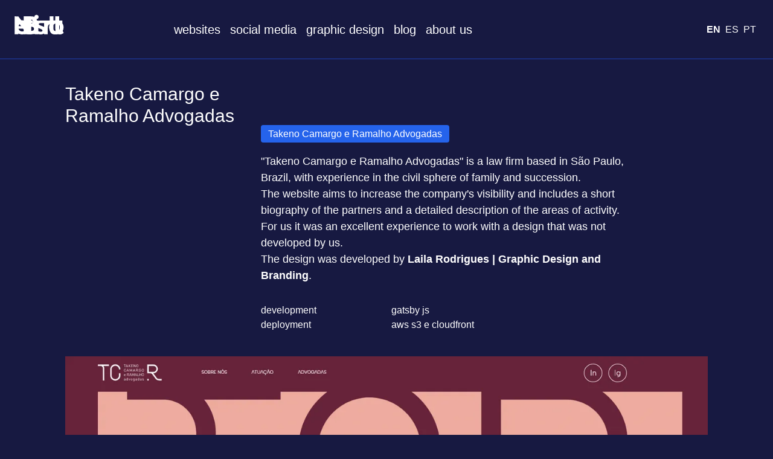

--- FILE ---
content_type: text/html
request_url: https://netbistrot.com/en/portfolio/takeno-camargo-e-ramalho/
body_size: 60088
content:
<!DOCTYPE html><html lang="en"><head><meta charSet="utf-8"/><meta http-equiv="x-ua-compatible" content="ie=edge"/><meta name="viewport" content="width=device-width, initial-scale=1, shrink-to-fit=no"/><link rel="preload" href="https://cms-cdn.netbistrot.com/JTUSjIg1_i6t8kCHKm459Wlhyw.woff2" as="font" crossorigin="anonymous" type="font/woff2"/><meta name="generator" content="Gatsby 4.23.0"/><meta data-react-helmet="true" name="title" content="NetBistrot - Digital agency | Takeno Camargo e Ramalho"/><meta data-react-helmet="true" name="description" content="website for Takeno Camargo e Ramalho Advogadas"/><meta data-react-helmet="true" name="robots" content="index, follow"/><meta data-react-helmet="true" name="Generator" content="Netbistrot serverless"/><meta data-react-helmet="true" name="keywords" content="websites, pwa, social media, graphic design"/><meta data-react-helmet="true" property="og:type" content="website"/><meta data-react-helmet="true" property="og:url" content="https://netbistrot.com/en/portfolio/takeno-camargo-e-ramalho/"/><meta data-react-helmet="true" property="og:title" content="NetBistrot - Digital agency | Takeno Camargo e Ramalho"/><meta data-react-helmet="true" property="og:description" content="website for Takeno Camargo e Ramalho Advogadas"/><meta data-react-helmet="true" property="og:site_name" content="NetBistrot"/><meta data-react-helmet="true" property="og:image" content="https://netbistrot.com/netbistrot-icon-540.png"/><meta data-react-helmet="true" property="og:image:secure_url" content="https://netbistrot.com/netbistrot-icon-540.png"/><meta data-react-helmet="true" property="og:image:type" content="image/png"/><meta data-react-helmet="true" property="og:image:width" content="540"/><meta data-react-helmet="true" property="og:image:height" content="540"/><meta data-react-helmet="true" property="og:image:alt" content="NetBistrot"/><meta data-react-helmet="true" name="publish_date" property="og:publish_date" content="2025-02-07T08:34:46.708Z"/><meta data-react-helmet="true" name="application-name" content="NetBistrot"/><meta data-react-helmet="true" name="msapplication-TileColor" content="#FFFFFF"/><meta data-react-helmet="true" name="msapplication-TileImage" content="[data-uri]"/><meta data-react-helmet="true" name="msapplication-square70x70logo" content="[data-uri]"/><meta data-react-helmet="true" name="msapplication-square150x150logo" content="/static/mstile-150x150-1ab69ce86e98954ceabf48b90ece4f6c.png"/><meta data-react-helmet="true" name="msapplication-wide310x150logo" content="/static/mstile-310x150-ccfbdd803ae5a7f7c16d679373358ae3.png"/><meta data-react-helmet="true" name="msapplication-square310x310logo" content="/static/mstile-310x310-52345aa9b342af837b2ac6c4723c3619.png"/><meta name="theme-color" content="#171941"/><style data-href="/styles.6575733197c94ba790dc.css" data-identity="gatsby-global-css">/*
! tailwindcss v3.1.8 | MIT License | https://tailwindcss.com
*/*,:after,:before{border:0 solid #e5e7eb;box-sizing:border-box}:after,:before{--tw-content:""}html{-webkit-text-size-adjust:100%;font-family:Montserrat,sans-serif;line-height:1.5;-moz-tab-size:4;-o-tab-size:4;tab-size:4}body{line-height:inherit;margin:0}hr{border-top-width:1px;color:inherit;height:0}abbr:where([title]){-webkit-text-decoration:underline dotted;text-decoration:underline dotted}h1,h2,h3,h4,h5,h6{font-size:inherit;font-weight:inherit}a{color:inherit;text-decoration:inherit}b,strong{font-weight:bolder}code,kbd,pre,samp{font-family:Montserrat,sans-serif;font-size:1em}small{font-size:80%}sub,sup{font-size:75%;line-height:0;position:relative;vertical-align:baseline}sub{bottom:-.25em}sup{top:-.5em}table{border-collapse:collapse;border-color:inherit;text-indent:0}button,input,optgroup,select,textarea{color:inherit;font-family:inherit;font-size:100%;font-weight:inherit;line-height:inherit;margin:0;padding:0}button,select{text-transform:none}[type=button],[type=reset],[type=submit],button{-webkit-appearance:button;background-color:transparent;background-image:none}:-moz-focusring{outline:auto}:-moz-ui-invalid{box-shadow:none}progress{vertical-align:baseline}::-webkit-inner-spin-button,::-webkit-outer-spin-button{height:auto}[type=search]{-webkit-appearance:textfield;outline-offset:-2px}::-webkit-search-decoration{-webkit-appearance:none}::-webkit-file-upload-button{-webkit-appearance:button;font:inherit}summary{display:list-item}blockquote,dd,dl,figure,h1,h2,h3,h4,h5,h6,hr,p,pre{margin:0}fieldset{margin:0}fieldset,legend{padding:0}menu,ol,ul{list-style:none;margin:0;padding:0}textarea{resize:vertical}input::-moz-placeholder,textarea::-moz-placeholder{color:#9ca3af;opacity:1}input::placeholder,textarea::placeholder{color:#9ca3af;opacity:1}[role=button],button{cursor:pointer}:disabled{cursor:default}audio,canvas,embed,iframe,img,object,svg,video{display:block;vertical-align:middle}img,video{height:auto;max-width:100%}*,:after,:before{--tw-border-spacing-x:0;--tw-border-spacing-y:0;--tw-translate-x:0;--tw-translate-y:0;--tw-rotate:0;--tw-skew-x:0;--tw-skew-y:0;--tw-scale-x:1;--tw-scale-y:1;--tw-pan-x: ;--tw-pan-y: ;--tw-pinch-zoom: ;--tw-scroll-snap-strictness:proximity;--tw-ordinal: ;--tw-slashed-zero: ;--tw-numeric-figure: ;--tw-numeric-spacing: ;--tw-numeric-fraction: ;--tw-ring-inset: ;--tw-ring-offset-width:0px;--tw-ring-offset-color:#fff;--tw-ring-color:rgba(59,130,246,.5);--tw-ring-offset-shadow:0 0 #0000;--tw-ring-shadow:0 0 #0000;--tw-shadow:0 0 #0000;--tw-shadow-colored:0 0 #0000;--tw-blur: ;--tw-brightness: ;--tw-contrast: ;--tw-grayscale: ;--tw-hue-rotate: ;--tw-invert: ;--tw-saturate: ;--tw-sepia: ;--tw-drop-shadow: ;--tw-backdrop-blur: ;--tw-backdrop-brightness: ;--tw-backdrop-contrast: ;--tw-backdrop-grayscale: ;--tw-backdrop-hue-rotate: ;--tw-backdrop-invert: ;--tw-backdrop-opacity: ;--tw-backdrop-saturate: ;--tw-backdrop-sepia: }::backdrop{--tw-border-spacing-x:0;--tw-border-spacing-y:0;--tw-translate-x:0;--tw-translate-y:0;--tw-rotate:0;--tw-skew-x:0;--tw-skew-y:0;--tw-scale-x:1;--tw-scale-y:1;--tw-pan-x: ;--tw-pan-y: ;--tw-pinch-zoom: ;--tw-scroll-snap-strictness:proximity;--tw-ordinal: ;--tw-slashed-zero: ;--tw-numeric-figure: ;--tw-numeric-spacing: ;--tw-numeric-fraction: ;--tw-ring-inset: ;--tw-ring-offset-width:0px;--tw-ring-offset-color:#fff;--tw-ring-color:rgba(59,130,246,.5);--tw-ring-offset-shadow:0 0 #0000;--tw-ring-shadow:0 0 #0000;--tw-shadow:0 0 #0000;--tw-shadow-colored:0 0 #0000;--tw-blur: ;--tw-brightness: ;--tw-contrast: ;--tw-grayscale: ;--tw-hue-rotate: ;--tw-invert: ;--tw-saturate: ;--tw-sepia: ;--tw-drop-shadow: ;--tw-backdrop-blur: ;--tw-backdrop-brightness: ;--tw-backdrop-contrast: ;--tw-backdrop-grayscale: ;--tw-backdrop-hue-rotate: ;--tw-backdrop-invert: ;--tw-backdrop-opacity: ;--tw-backdrop-saturate: ;--tw-backdrop-sepia: }.container{margin-left:auto;margin-right:auto;width:100%}@media (min-width:640px){.container{max-width:640px}}@media (min-width:768px){.container{max-width:768px}}@media (min-width:1024px){.container{max-width:1024px}}@media (min-width:1280px){.container{max-width:1280px}}@media (min-width:1536px){.container{max-width:1536px}}.sr-only{clip:rect(0,0,0,0);border-width:0;height:1px;margin:-1px;overflow:hidden;padding:0;position:absolute;white-space:nowrap;width:1px}.static{position:static}.fixed{position:fixed}.relative{position:relative}.sticky{position:sticky}.top-0{top:0}.right-0{right:0}.left-0{left:0}.z-0{z-index:0}.z-50{z-index:50}.z-30{z-index:30}.col-span-2{grid-column:span 2/span 2}.col-span-8{grid-column:span 8/span 8}.col-span-10{grid-column:span 10/span 10}.col-span-4{grid-column:span 4/span 4}.col-span-6{grid-column:span 6/span 6}.col-span-1{grid-column:span 1/span 1}.col-span-12{grid-column:span 12/span 12}.col-span-3{grid-column:span 3/span 3}.float-left{float:left}.m-auto{margin:auto}.mx-auto{margin-left:auto;margin-right:auto}.mx-2{margin-right:.5rem}.ml-2,.mx-2{margin-left:.5rem}.mb-6{margin-bottom:1.5rem}.mb-2{margin-bottom:.5rem}.mb-3{margin-bottom:.75rem}.mb-1{margin-bottom:.25rem}.mt-1{margin-top:.25rem}.mr-2{margin-right:.5rem}.mr-8{margin-right:2rem}.ml-6{margin-left:1.5rem}.block{display:block}.inline-block{display:inline-block}.flex{display:flex}.inline-flex{display:inline-flex}.grid{display:grid}.contents{display:contents}.hidden{display:none}.aspect-square{aspect-ratio:1/1}.h-10{height:2.5rem}.h-8{height:2rem}.h-16{height:4rem}.h-4{height:1rem}.h-20{height:5rem}.h-full{height:100%}.h-6{height:1.5rem}.h-5{height:1.25rem}.h-12{height:3rem}.h-fit{height:-moz-fit-content;height:fit-content}.w-full{width:100%}.w-max{width:-moz-max-content;width:max-content}.w-4{width:1rem}.w-11{width:2.75rem}.w-8{width:2rem}.w-fit{width:-moz-fit-content;width:fit-content}.w-56{width:14rem}.w-min{width:-moz-min-content;width:min-content}.w-auto{width:auto}.max-w-full{max-width:100%}.max-w-4xl{max-width:56rem}.max-w-2xl{max-width:42rem}.max-w-max{max-width:-moz-max-content;max-width:max-content}.flex-auto{flex:1 1 auto}.flex-shrink-0{flex-shrink:0}.flex-grow{flex-grow:1}.rotate-2{--tw-rotate:2deg;transform:translate(var(--tw-translate-x),var(--tw-translate-y)) rotate(var(--tw-rotate)) skewX(var(--tw-skew-x)) skewY(var(--tw-skew-y)) scaleX(var(--tw-scale-x)) scaleY(var(--tw-scale-y))}@keyframes spin{to{transform:rotate(1turn)}}.animate-spin{animation:spin 1s linear infinite}.cursor-pointer{cursor:pointer}.appearance-none{-webkit-appearance:none;-moz-appearance:none;appearance:none}.grid-cols-1{grid-template-columns:repeat(1,minmax(0,1fr))}.grid-cols-2{grid-template-columns:repeat(2,minmax(0,1fr))}.grid-cols-12{grid-template-columns:repeat(12,minmax(0,1fr))}.grid-cols-5{grid-template-columns:repeat(5,minmax(0,1fr))}.flex-wrap{flex-wrap:wrap}.content-center{align-content:center}.items-center{align-items:center}.justify-between{justify-content:space-between}.gap-4{gap:1rem}.gap-2{gap:.5rem}.gap-x-4{-moz-column-gap:1rem;column-gap:1rem}.gap-y-8{row-gap:2rem}.space-y-6>:not([hidden])~:not([hidden]){--tw-space-y-reverse:0;margin-bottom:calc(1.5rem*var(--tw-space-y-reverse));margin-top:calc(1.5rem*(1 - var(--tw-space-y-reverse)))}.overflow-y-auto{overflow-y:auto}.overflow-x-hidden{overflow-x:hidden}.overscroll-y-contain{overscroll-behavior-y:contain}.whitespace-nowrap{white-space:nowrap}.rounded{border-radius:.25rem}.rounded-lg{border-radius:.5rem}.rounded-full{border-radius:9999px}.rounded-3xl{border-radius:1.5rem}.border{border-width:1px}.border-2{border-width:2px}.border-t{border-top-width:1px}.border-b{border-bottom-width:1px}.border-blue-600{--tw-border-opacity:1;border-color:rgb(37 99 235/var(--tw-border-opacity))}.border-gray-300{--tw-border-opacity:1;border-color:rgb(209 213 219/var(--tw-border-opacity))}.border-red-800{--tw-border-opacity:1;border-color:rgb(153 27 27/var(--tw-border-opacity))}.border-blue-800{--tw-border-opacity:1;border-color:rgb(30 64 175/var(--tw-border-opacity))}.bg-blue-600{--tw-bg-opacity:1;background-color:rgb(37 99 235/var(--tw-bg-opacity))}.bg-nb-blue{--tw-bg-opacity:1;background-color:rgb(23 25 65/var(--tw-bg-opacity))}.bg-gray-100{--tw-bg-opacity:1;background-color:rgb(243 244 246/var(--tw-bg-opacity))}.bg-gray-200{--tw-bg-opacity:1;background-color:rgb(229 231 235/var(--tw-bg-opacity))}.bg-blue-400{--tw-bg-opacity:1;background-color:rgb(96 165 250/var(--tw-bg-opacity))}.bg-white{--tw-bg-opacity:1;background-color:rgb(255 255 255/var(--tw-bg-opacity))}.fill-nb-blue{fill:#171941}.p-4{padding:1rem}.p-6{padding:1.5rem}.p-0{padding:0}.p-1\.5{padding:.375rem}.p-1{padding:.25rem}.px-4{padding-left:1rem;padding-right:1rem}.py-2{padding-bottom:.5rem;padding-top:.5rem}.px-3{padding-left:.75rem;padding-right:.75rem}.py-1\.5{padding-bottom:.375rem;padding-top:.375rem}.py-1{padding-bottom:.25rem;padding-top:.25rem}.py-3{padding-bottom:.75rem;padding-top:.75rem}.px-2{padding-left:.5rem;padding-right:.5rem}.pb-2{padding-bottom:.5rem}.pb-4{padding-bottom:1rem}.pl-6{padding-left:1.5rem}.pr-0{padding-right:0}.pl-0{padding-left:0}.text-left{text-align:left}.text-center{text-align:center}.text-lg{font-size:1.125rem}.text-lg,.text-xl{line-height:1.75rem}.text-xl{font-size:1.25rem}.text-base{font-size:1rem;line-height:1.5rem}.text-2xl{font-size:1.5rem;line-height:2rem}.text-4xl{font-size:2.25rem;line-height:2.5rem}.text-3xl{font-size:1.875rem;line-height:2.25rem}.font-semibold{font-weight:600}.font-medium{font-weight:500}.font-normal{font-weight:400}.leading-relaxed{line-height:1.625}.leading-tight{line-height:1.25}.text-white{--tw-text-opacity:1;color:rgb(255 255 255/var(--tw-text-opacity))}.text-blue-600{--tw-text-opacity:1;color:rgb(37 99 235/var(--tw-text-opacity))}.text-gray-900{--tw-text-opacity:1;color:rgb(17 24 39/var(--tw-text-opacity))}.text-nb-blue{--tw-text-opacity:1;color:rgb(23 25 65/var(--tw-text-opacity))}.accent-blue-600{accent-color:#2563eb}.shadow{--tw-shadow:0 1px 3px 0 rgba(0,0,0,.1),0 1px 2px -1px rgba(0,0,0,.1);--tw-shadow-colored:0 1px 3px 0 var(--tw-shadow-color),0 1px 2px -1px var(--tw-shadow-color)}.shadow,.shadow-2xl{box-shadow:var(--tw-ring-offset-shadow,0 0 #0000),var(--tw-ring-shadow,0 0 #0000),var(--tw-shadow)}.shadow-2xl{--tw-shadow:0 25px 50px -12px rgba(0,0,0,.25);--tw-shadow-colored:0 25px 50px -12px var(--tw-shadow-color)}.filter{filter:var(--tw-blur) var(--tw-brightness) var(--tw-contrast) var(--tw-grayscale) var(--tw-hue-rotate) var(--tw-invert) var(--tw-saturate) var(--tw-sepia) var(--tw-drop-shadow)}.transition{transition-duration:.15s;transition-property:color,background-color,border-color,fill,stroke,opacity,box-shadow,transform,filter,-webkit-text-decoration-color,-webkit-backdrop-filter;transition-property:color,background-color,border-color,text-decoration-color,fill,stroke,opacity,box-shadow,transform,filter,backdrop-filter;transition-property:color,background-color,border-color,text-decoration-color,fill,stroke,opacity,box-shadow,transform,filter,backdrop-filter,-webkit-text-decoration-color,-webkit-backdrop-filter;transition-timing-function:cubic-bezier(.4,0,.2,1)}body{--tw-bg-opacity:1;background-color:rgb(23 25 65/var(--tw-bg-opacity))}h1{font-size:1.875rem;line-height:2.25rem}.after\:absolute:after{content:var(--tw-content);position:absolute}.after\:top-\[2px\]:after{content:var(--tw-content);top:2px}.after\:left-\[2px\]:after{content:var(--tw-content);left:2px}.after\:h-5:after{content:var(--tw-content);height:1.25rem}.after\:w-5:after{content:var(--tw-content);width:1.25rem}.after\:rounded-full:after{border-radius:9999px;content:var(--tw-content)}.after\:bg-nb-blue:after{--tw-bg-opacity:1;background-color:rgb(23 25 65/var(--tw-bg-opacity));content:var(--tw-content)}.after\:transition-all:after{content:var(--tw-content);transition-duration:.15s;transition-property:all;transition-timing-function:cubic-bezier(.4,0,.2,1)}.after\:content-\[\'\'\]:after{--tw-content:"";content:var(--tw-content)}.hover\:bg-blue-800:hover{--tw-bg-opacity:1;background-color:rgb(30 64 175/var(--tw-bg-opacity))}.focus\:bg-white:focus{--tw-bg-opacity:1;background-color:rgb(255 255 255/var(--tw-bg-opacity))}.focus\:bg-blue-800:focus{--tw-bg-opacity:1;background-color:rgb(30 64 175/var(--tw-bg-opacity))}.focus\:bg-blue-300:focus{--tw-bg-opacity:1;background-color:rgb(147 197 253/var(--tw-bg-opacity))}.focus\:outline-none:focus{outline:2px solid transparent;outline-offset:2px}.focus\:ring:focus{--tw-ring-offset-shadow:var(--tw-ring-inset) 0 0 0 var(--tw-ring-offset-width) var(--tw-ring-offset-color);--tw-ring-shadow:var(--tw-ring-inset) 0 0 0 calc(3px + var(--tw-ring-offset-width)) var(--tw-ring-color);box-shadow:var(--tw-ring-offset-shadow),var(--tw-ring-shadow),var(--tw-shadow,0 0 #0000)}.active\:bg-blue-800:active{--tw-bg-opacity:1;background-color:rgb(30 64 175/var(--tw-bg-opacity))}.group:hover .group-hover\:block{display:block}.peer:checked~.peer-checked\:bg-blue-600{--tw-bg-opacity:1;background-color:rgb(37 99 235/var(--tw-bg-opacity))}.peer:checked~.peer-checked\:after\:translate-x-full:after{--tw-translate-x:100%;content:var(--tw-content);transform:translate(var(--tw-translate-x),var(--tw-translate-y)) rotate(var(--tw-rotate)) skewX(var(--tw-skew-x)) skewY(var(--tw-skew-y)) scaleX(var(--tw-scale-x)) scaleY(var(--tw-scale-y))}@media (min-width:768px){.md\:inset-0{bottom:0;left:0;right:0;top:0}.md\:col-span-1{grid-column:span 1/span 1}.md\:col-span-2{grid-column:span 2/span 2}.md\:col-span-3{grid-column:span 3/span 3}.md\:col-span-6{grid-column:span 6/span 6}.md\:mx-0{margin-left:0;margin-right:0}.md\:mb-0{margin-bottom:0}.md\:ml-0\.5{margin-left:.125rem}.md\:ml-0{margin-left:0}.md\:h-full{height:100%}.md\:h-auto{height:auto}.md\:h-0{height:0}.md\:grid-cols-12{grid-template-columns:repeat(12,minmax(0,1fr))}.md\:grid-cols-2{grid-template-columns:repeat(2,minmax(0,1fr))}.md\:grid-cols-8{grid-template-columns:repeat(8,minmax(0,1fr))}.md\:grid-cols-3{grid-template-columns:repeat(3,minmax(0,1fr))}.md\:p-6{padding:1.5rem}.md\:p-2{padding:.5rem}.md\:pr-1{padding-right:.25rem}.md\:pl-1{padding-left:.25rem}}@media (min-width:1024px){.lg\:container{margin-left:auto;margin-right:auto;width:100%}@media (min-width:640px){.lg\:container{max-width:640px}}@media (min-width:768px){.lg\:container{max-width:768px}}@media (min-width:1024px){.lg\:container{max-width:1024px}}@media (min-width:1280px){.lg\:container{max-width:1280px}}@media (min-width:1536px){.lg\:container{max-width:1536px}}.lg\:absolute{position:absolute}.lg\:flex{display:flex}.lg\:hidden{display:none}.lg\:h-8{height:2rem}.lg\:w-auto{width:auto}.lg\:items-center{align-items:center}}@-webkit-keyframes closeWindow{0%{opacity:1}to{opacity:0}}@keyframes closeWindow{0%{opacity:1}to{opacity:0}}.ril__outer{-ms-content-zooming:none;-ms-touch-select:none;background-color:rgba(0,0,0,.85);bottom:0;height:100%;left:0;outline:none;right:0;top:0;-ms-touch-action:none;touch-action:none;-ms-user-select:none;width:100%;z-index:1000}.ril__outerClosing{opacity:0}.ril__image,.ril__imageNext,.ril__imagePrev,.ril__inner{bottom:0;left:0;position:absolute;right:0;top:0}.ril__image,.ril__imageNext,.ril__imagePrev{-ms-content-zooming:none;-ms-touch-select:none;margin:auto;max-width:none;-ms-touch-action:none;touch-action:none;-ms-user-select:none}.ril__imageDiscourager{background-position:50%;background-repeat:no-repeat;background-size:contain}.ril__navButtons{border:none;bottom:0;cursor:pointer;height:34px;margin:auto;opacity:.7;padding:40px 30px;position:absolute;top:0;width:20px}.ril__navButtons:hover{opacity:1}.ril__navButtons:active{opacity:.7}.ril__navButtonPrev{background:rgba(0,0,0,.2) url("[data-uri]") no-repeat 50%;left:0}.ril__navButtonNext{background:rgba(0,0,0,.2) url("[data-uri]") no-repeat 50%;right:0}.ril__downloadBlocker{background-image:url("[data-uri]");background-size:cover;bottom:0;left:0;position:absolute;right:0;top:0}.ril__caption,.ril__toolbar{-webkit-box-pack:justify;-ms-flex-pack:justify;background-color:rgba(0,0,0,.5);display:-webkit-box;display:-ms-flexbox;display:flex;justify-content:space-between;left:0;position:absolute;right:0}.ril__caption{bottom:0;max-height:150px;overflow:auto}.ril__captionContent{color:#fff;padding:10px 20px}.ril__toolbar{height:50px;top:0}.ril__toolbarSide{height:50px;margin:0}.ril__toolbarLeftSide{-webkit-box-flex:0;-ms-flex:0 1 auto;flex:0 1 auto;overflow:hidden;padding-left:20px;padding-right:0;text-overflow:ellipsis}.ril__toolbarRightSide{-webkit-box-flex:0;-ms-flex:0 0 auto;flex:0 0 auto;padding-left:0;padding-right:20px}.ril__toolbarItem{color:#fff;display:inline-block;font-size:120%;line-height:50px;max-width:100%;overflow:hidden;padding:0;text-overflow:ellipsis;white-space:nowrap}.ril__toolbarItemChild{vertical-align:middle}.ril__builtinButton{border:none;cursor:pointer;height:35px;opacity:.7;width:40px}.ril__builtinButton:hover{opacity:1}.ril__builtinButton:active{outline:none}.ril__builtinButtonDisabled{cursor:default;opacity:.5}.ril__builtinButtonDisabled:hover{opacity:.5}.ril__closeButton{background:url("[data-uri]") no-repeat 50%}.ril__zoomInButton{background:url("[data-uri]") no-repeat 50%}.ril__zoomOutButton{background:url("[data-uri]") no-repeat 50%}.ril__outerAnimating{-webkit-animation-name:closeWindow;animation-name:closeWindow}@-webkit-keyframes pointFade{0%,19.999%,to{opacity:0}20%{opacity:1}}@keyframes pointFade{0%,19.999%,to{opacity:0}20%{opacity:1}}.ril__loadingCircle{height:60px;position:relative;width:60px}.ril__loadingCirclePoint{height:100%;left:0;position:absolute;top:0;width:100%}.ril__loadingCirclePoint:before{-webkit-animation:pointFade .8s ease-in-out infinite both;animation:pointFade .8s ease-in-out infinite both;background-color:#fff;border-radius:30%;content:"";display:block;height:30%;margin:0 auto;width:11%}.ril__loadingCirclePoint:first-of-type{-webkit-transform:rotate(0deg);transform:rotate(0deg)}.ril__loadingCirclePoint:first-of-type:before,.ril__loadingCirclePoint:nth-of-type(7):before{-webkit-animation-delay:-.8s;animation-delay:-.8s}.ril__loadingCirclePoint:nth-of-type(2){-webkit-transform:rotate(30deg);transform:rotate(30deg)}.ril__loadingCirclePoint:nth-of-type(8){-webkit-transform:rotate(210deg);transform:rotate(210deg)}.ril__loadingCirclePoint:nth-of-type(2):before,.ril__loadingCirclePoint:nth-of-type(8):before{-webkit-animation-delay:-666ms;animation-delay:-666ms}.ril__loadingCirclePoint:nth-of-type(3){-webkit-transform:rotate(60deg);transform:rotate(60deg)}.ril__loadingCirclePoint:nth-of-type(9){-webkit-transform:rotate(240deg);transform:rotate(240deg)}.ril__loadingCirclePoint:nth-of-type(3):before,.ril__loadingCirclePoint:nth-of-type(9):before{-webkit-animation-delay:-533ms;animation-delay:-533ms}.ril__loadingCirclePoint:nth-of-type(4){-webkit-transform:rotate(90deg);transform:rotate(90deg)}.ril__loadingCirclePoint:nth-of-type(10){-webkit-transform:rotate(270deg);transform:rotate(270deg)}.ril__loadingCirclePoint:nth-of-type(10):before,.ril__loadingCirclePoint:nth-of-type(4):before{-webkit-animation-delay:-.4s;animation-delay:-.4s}.ril__loadingCirclePoint:nth-of-type(5){-webkit-transform:rotate(120deg);transform:rotate(120deg)}.ril__loadingCirclePoint:nth-of-type(11){-webkit-transform:rotate(300deg);transform:rotate(300deg)}.ril__loadingCirclePoint:nth-of-type(11):before,.ril__loadingCirclePoint:nth-of-type(5):before{-webkit-animation-delay:-266ms;animation-delay:-266ms}.ril__loadingCirclePoint:nth-of-type(6){-webkit-transform:rotate(150deg);transform:rotate(150deg)}.ril__loadingCirclePoint:nth-of-type(12){-webkit-transform:rotate(330deg);transform:rotate(330deg)}.ril__loadingCirclePoint:nth-of-type(12):before,.ril__loadingCirclePoint:nth-of-type(6):before{-webkit-animation-delay:-133ms;animation-delay:-133ms}.ril__loadingCirclePoint:nth-of-type(7){-webkit-transform:rotate(180deg);transform:rotate(180deg)}.ril__loadingCirclePoint:nth-of-type(13){-webkit-transform:rotate(1turn);transform:rotate(1turn)}.ril__loadingCirclePoint:nth-of-type(13):before,.ril__loadingCirclePoint:nth-of-type(7):before{-webkit-animation-delay:0ms;animation-delay:0ms}.ril__loadingContainer{bottom:0;left:0;position:absolute;right:0;top:0}.ril__imageNext .ril__loadingContainer,.ril__imagePrev .ril__loadingContainer{display:none}.ril__errorContainer{-webkit-box-align:center;-ms-flex-align:center;-webkit-box-pack:center;-ms-flex-pack:center;align-items:center;bottom:0;color:#fff;display:-webkit-box;display:-ms-flexbox;display:flex;justify-content:center;left:0;position:absolute;right:0;top:0}.ril__imageNext .ril__errorContainer,.ril__imagePrev .ril__errorContainer{display:none}.ril__loadingContainer__icon{color:#fff;left:50%;position:absolute;top:50%;-webkit-transform:translateX(-50%) translateY(-50%);transform:translateX(-50%) translateY(-50%)}body{background-color:#171941;color:#fff}p{font-size:18px}button{margin:4px}.btn,.btn:focus,a:active,a:focus,button:active,button:focus{box-shadow:none!important;outline:none}.service-card{background:#1f2251;border:0;border-radius:8px;box-shadow:0 1px 20px 0 rgba(0,0,0,.1);height:100%;padding:24px;position:relative;width:100%}.img-responsive,.img-responsive img{box-shadow:0 1px 20px 0 rgba(0,0,0,.3);height:auto;max-width:100%}.service-card h5{font-size:16px}.service-card h4,.service-card h5{font-weight:300;margin-bottom:20px}.gallery-image img{border-radius:10px;cursor:pointer}.ReactModal__Overlay{z-index:2000!important}.ril-outer{background-color:#171941!important}.ril-zoom-in,.ril-zoom-out{display:none}.errorBorder{border-color:brown!important;border:3px solid}@media screen and (min-width:768px){.same-size-column-6{display:flex;flex:0 0 50%;margin-bottom:20px}}@media screen and (max-width:992px){#main-menu-contents{height:0;opacity:0;transition:.5s}#main-menu-contents.open{height:610px;opacity:1}}.navbar-dark .navbar-nav .nav-link{color:#fff!important}.customnav{display:inline-block}.customnav:after{background:#fff;content:"";display:block;height:1px;margin-top:5px;right:0;transition:width .6s ease;-webkit-transition:width .6s ease;width:0}.customnav:hover:after{background:#fff;left:0;width:100%}.language-menu a{color:#fff!important;padding:4px}.language-menu .customnav{font-size:16px}#web-dropdown{margin-top:1.2px}.dropdown-menu{background-color:#171941;box-shadow:0 1px 20px 0 rgba(0,0,0,.1)}a,a:hover{background-color:#171941;color:#fff;text-decoration:none!important}.dropdown-toggle:after{display:none}.dropdown-menu[data-bs-popper]{top:90%}.side-menu{display:none}.side-menu:checked~nav{max-height:100%}.side-menu:checked~.hamb .hamb-line{background:transparent}.side-menu:checked~.hamb .hamb-line:before{top:0;transform:rotate(-45deg)}.side-menu:checked~.hamb .hamb-line:after{top:0;transform:rotate(45deg)}.hamb{cursor:pointer;float:right}.hamb-line{background:#fff;display:block;height:2px;position:relative;width:24px}.hamb-line:after,.hamb-line:before{background:#fff;content:"";display:block;height:100%;position:absolute;transition:all .2s ease-out;width:100%}.hamb-line:before{top:5px}.hamb-line:after{top:-5px}@font-face{font-family:swiper-icons;font-style:normal;font-weight:400;src:url("data:application/font-woff;charset=utf-8;base64, [base64]//wADZ2x5ZgAAAywAAADMAAAD2MHtryVoZWFkAAABbAAAADAAAAA2E2+eoWhoZWEAAAGcAAAAHwAAACQC9gDzaG10eAAAAigAAAAZAAAArgJkABFsb2NhAAAC0AAAAFoAAABaFQAUGG1heHAAAAG8AAAAHwAAACAAcABAbmFtZQAAA/gAAAE5AAACXvFdBwlwb3N0AAAFNAAAAGIAAACE5s74hXjaY2BkYGAAYpf5Hu/j+W2+MnAzMYDAzaX6QjD6/4//Bxj5GA8AuRwMYGkAPywL13jaY2BkYGA88P8Agx4j+/8fQDYfA1AEBWgDAIB2BOoAeNpjYGRgYNBh4GdgYgABEMnIABJzYNADCQAACWgAsQB42mNgYfzCOIGBlYGB0YcxjYGBwR1Kf2WQZGhhYGBiYGVmgAFGBiQQkOaawtDAoMBQxXjg/wEGPcYDDA4wNUA2CCgwsAAAO4EL6gAAeNpj2M0gyAACqxgGNWBkZ2D4/wMA+xkDdgAAAHjaY2BgYGaAYBkGRgYQiAHyGMF8FgYHIM3DwMHABGQrMOgyWDLEM1T9/w8UBfEMgLzE////P/5//f/V/xv+r4eaAAeMbAxwIUYmIMHEgKYAYjUcsDAwsLKxc3BycfPw8jEQA/[base64]/uznmfPFBNODM2K7MTQ45YEAZqGP81AmGGcF3iPqOop0r1SPTaTbVkfUe4HXj97wYE+yNwWYxwWu4v1ugWHgo3S1XdZEVqWM7ET0cfnLGxWfkgR42o2PvWrDMBSFj/IHLaF0zKjRgdiVMwScNRAoWUoH78Y2icB/yIY09An6AH2Bdu/UB+yxopYshQiEvnvu0dURgDt8QeC8PDw7Fpji3fEA4z/PEJ6YOB5hKh4dj3EvXhxPqH/SKUY3rJ7srZ4FZnh1PMAtPhwP6fl2PMJMPDgeQ4rY8YT6Gzao0eAEA409DuggmTnFnOcSCiEiLMgxCiTI6Cq5DZUd3Qmp10vO0LaLTd2cjN4fOumlc7lUYbSQcZFkutRG7g6JKZKy0RmdLY680CDnEJ+UMkpFFe1RN7nxdVpXrC4aTtnaurOnYercZg2YVmLN/d/gczfEimrE/fs/bOuq29Zmn8tloORaXgZgGa78yO9/cnXm2BpaGvq25Dv9S4E9+5SIc9PqupJKhYFSSl47+Qcr1mYNAAAAeNptw0cKwkAAAMDZJA8Q7OUJvkLsPfZ6zFVERPy8qHh2YER+3i/BP83vIBLLySsoKimrqKqpa2hp6+jq6RsYGhmbmJqZSy0sraxtbO3sHRydnEMU4uR6yx7JJXveP7WrDycAAAAAAAH//wACeNpjYGRgYOABYhkgZgJCZgZNBkYGLQZtIJsFLMYAAAw3ALgAeNolizEKgDAQBCchRbC2sFER0YD6qVQiBCv/H9ezGI6Z5XBAw8CBK/m5iQQVauVbXLnOrMZv2oLdKFa8Pjuru2hJzGabmOSLzNMzvutpB3N42mNgZGBg4GKQYzBhYMxJLMlj4GBgAYow/P/PAJJhLM6sSoWKfWCAAwDAjgbRAAB42mNgYGBkAIIbCZo5IPrmUn0hGA0AO8EFTQAA")}:root{--swiper-theme-color:#007aff}.swiper{list-style:none;margin-left:auto;margin-right:auto;overflow:hidden;padding:0;position:relative;z-index:1}.swiper-vertical>.swiper-wrapper{flex-direction:column}.swiper-wrapper{box-sizing:content-box;display:flex;height:100%;position:relative;transition-property:transform;width:100%;z-index:1}.swiper-android .swiper-slide,.swiper-wrapper{transform:translateZ(0)}.swiper-pointer-events{touch-action:pan-y}.swiper-pointer-events.swiper-vertical{touch-action:pan-x}.swiper-slide{flex-shrink:0;height:100%;position:relative;transition-property:transform;width:100%}.swiper-slide-invisible-blank{visibility:hidden}.swiper-autoheight,.swiper-autoheight .swiper-slide{height:auto}.swiper-autoheight .swiper-wrapper{align-items:flex-start;transition-property:transform,height}.swiper-backface-hidden .swiper-slide{backface-visibility:hidden;transform:translateZ(0)}.swiper-3d,.swiper-3d.swiper-css-mode .swiper-wrapper{perspective:1200px}.swiper-3d .swiper-cube-shadow,.swiper-3d .swiper-slide,.swiper-3d .swiper-slide-shadow,.swiper-3d .swiper-slide-shadow-bottom,.swiper-3d .swiper-slide-shadow-left,.swiper-3d .swiper-slide-shadow-right,.swiper-3d .swiper-slide-shadow-top,.swiper-3d .swiper-wrapper{transform-style:preserve-3d}.swiper-3d .swiper-slide-shadow,.swiper-3d .swiper-slide-shadow-bottom,.swiper-3d .swiper-slide-shadow-left,.swiper-3d .swiper-slide-shadow-right,.swiper-3d .swiper-slide-shadow-top{height:100%;left:0;pointer-events:none;position:absolute;top:0;width:100%;z-index:10}.swiper-3d .swiper-slide-shadow{background:rgba(0,0,0,.15)}.swiper-3d .swiper-slide-shadow-left{background-image:linear-gradient(270deg,rgba(0,0,0,.5),transparent)}.swiper-3d .swiper-slide-shadow-right{background-image:linear-gradient(90deg,rgba(0,0,0,.5),transparent)}.swiper-3d .swiper-slide-shadow-top{background-image:linear-gradient(0deg,rgba(0,0,0,.5),transparent)}.swiper-3d .swiper-slide-shadow-bottom{background-image:linear-gradient(180deg,rgba(0,0,0,.5),transparent)}.swiper-css-mode>.swiper-wrapper{-ms-overflow-style:none;overflow:auto;scrollbar-width:none}.swiper-css-mode>.swiper-wrapper::-webkit-scrollbar{display:none}.swiper-css-mode>.swiper-wrapper>.swiper-slide{scroll-snap-align:start start}.swiper-horizontal.swiper-css-mode>.swiper-wrapper{scroll-snap-type:x mandatory}.swiper-vertical.swiper-css-mode>.swiper-wrapper{scroll-snap-type:y mandatory}.swiper-centered>.swiper-wrapper:before{content:"";flex-shrink:0;order:9999}.swiper-centered.swiper-horizontal>.swiper-wrapper>.swiper-slide:first-child{margin-inline-start:var(--swiper-centered-offset-before)}.swiper-centered.swiper-horizontal>.swiper-wrapper:before{height:100%;min-height:1px;width:var(--swiper-centered-offset-after)}.swiper-centered.swiper-vertical>.swiper-wrapper>.swiper-slide:first-child{margin-block-start:var(--swiper-centered-offset-before)}.swiper-centered.swiper-vertical>.swiper-wrapper:before{height:var(--swiper-centered-offset-after);min-width:1px;width:100%}.swiper-centered>.swiper-wrapper>.swiper-slide{scroll-snap-align:center center}:root{--swiper-navigation-size:44px}.swiper-button-next,.swiper-button-prev{align-items:center;color:var(--swiper-navigation-color,var(--swiper-theme-color));cursor:pointer;display:flex;height:var(--swiper-navigation-size);justify-content:center;margin-top:calc(0px - var(--swiper-navigation-size)/2);position:absolute;top:50%;width:calc(var(--swiper-navigation-size)/44*27);z-index:10}.swiper-button-next.swiper-button-disabled,.swiper-button-prev.swiper-button-disabled{cursor:auto;opacity:.35;pointer-events:none}.swiper-button-next.swiper-button-hidden,.swiper-button-prev.swiper-button-hidden{cursor:auto;opacity:0;pointer-events:none}.swiper-navigation-disabled .swiper-button-next,.swiper-navigation-disabled .swiper-button-prev{display:none!important}.swiper-button-next:after,.swiper-button-prev:after{font-family:swiper-icons;font-size:var(--swiper-navigation-size);font-variant:normal;letter-spacing:0;line-height:1;text-transform:none!important}.swiper-button-prev,.swiper-rtl .swiper-button-next{left:10px;right:auto}.swiper-button-prev:after,.swiper-rtl .swiper-button-next:after{content:"prev"}.swiper-button-next,.swiper-rtl .swiper-button-prev{left:auto;right:10px}.swiper-button-next:after,.swiper-rtl .swiper-button-prev:after{content:"next"}.swiper-button-lock{display:none}.swiper-pagination{position:absolute;text-align:center;transform:translateZ(0);transition:opacity .3s;z-index:10}.swiper-pagination.swiper-pagination-hidden{opacity:0}.swiper-pagination-disabled>.swiper-pagination,.swiper-pagination.swiper-pagination-disabled{display:none!important}.swiper-horizontal>.swiper-pagination-bullets,.swiper-pagination-bullets.swiper-pagination-horizontal,.swiper-pagination-custom,.swiper-pagination-fraction{bottom:10px;left:0;width:100%}.swiper-pagination-bullets-dynamic{font-size:0;overflow:hidden}.swiper-pagination-bullets-dynamic .swiper-pagination-bullet{position:relative;transform:scale(.33)}.swiper-pagination-bullets-dynamic .swiper-pagination-bullet-active,.swiper-pagination-bullets-dynamic .swiper-pagination-bullet-active-main{transform:scale(1)}.swiper-pagination-bullets-dynamic .swiper-pagination-bullet-active-prev{transform:scale(.66)}.swiper-pagination-bullets-dynamic .swiper-pagination-bullet-active-prev-prev{transform:scale(.33)}.swiper-pagination-bullets-dynamic .swiper-pagination-bullet-active-next{transform:scale(.66)}.swiper-pagination-bullets-dynamic .swiper-pagination-bullet-active-next-next{transform:scale(.33)}.swiper-pagination-bullet{background:var(--swiper-pagination-bullet-inactive-color,#000);border-radius:50%;display:inline-block;height:var(--swiper-pagination-bullet-height,var(--swiper-pagination-bullet-size,8px));opacity:var(--swiper-pagination-bullet-inactive-opacity,.2);width:var(--swiper-pagination-bullet-width,var(--swiper-pagination-bullet-size,8px))}button.swiper-pagination-bullet{-webkit-appearance:none;-moz-appearance:none;appearance:none;border:none;box-shadow:none;margin:0;padding:0}.swiper-pagination-clickable .swiper-pagination-bullet{cursor:pointer}.swiper-pagination-bullet:only-child{display:none!important}.swiper-pagination-bullet-active{background:var(--swiper-pagination-color,var(--swiper-theme-color));opacity:var(--swiper-pagination-bullet-opacity,1)}.swiper-pagination-vertical.swiper-pagination-bullets,.swiper-vertical>.swiper-pagination-bullets{right:10px;top:50%;transform:translate3d(0,-50%,0)}.swiper-pagination-vertical.swiper-pagination-bullets .swiper-pagination-bullet,.swiper-vertical>.swiper-pagination-bullets .swiper-pagination-bullet{display:block;margin:var(--swiper-pagination-bullet-vertical-gap,6px) 0}.swiper-pagination-vertical.swiper-pagination-bullets.swiper-pagination-bullets-dynamic,.swiper-vertical>.swiper-pagination-bullets.swiper-pagination-bullets-dynamic{top:50%;transform:translateY(-50%);width:8px}.swiper-pagination-vertical.swiper-pagination-bullets.swiper-pagination-bullets-dynamic .swiper-pagination-bullet,.swiper-vertical>.swiper-pagination-bullets.swiper-pagination-bullets-dynamic .swiper-pagination-bullet{display:inline-block;transition:transform .2s,top .2s}.swiper-horizontal>.swiper-pagination-bullets .swiper-pagination-bullet,.swiper-pagination-horizontal.swiper-pagination-bullets .swiper-pagination-bullet{margin:0 var(--swiper-pagination-bullet-horizontal-gap,4px)}.swiper-horizontal>.swiper-pagination-bullets.swiper-pagination-bullets-dynamic,.swiper-pagination-horizontal.swiper-pagination-bullets.swiper-pagination-bullets-dynamic{left:50%;transform:translateX(-50%);white-space:nowrap}.swiper-horizontal>.swiper-pagination-bullets.swiper-pagination-bullets-dynamic .swiper-pagination-bullet,.swiper-pagination-horizontal.swiper-pagination-bullets.swiper-pagination-bullets-dynamic .swiper-pagination-bullet{transition:transform .2s,left .2s}.swiper-horizontal.swiper-rtl>.swiper-pagination-bullets-dynamic .swiper-pagination-bullet{transition:transform .2s,right .2s}.swiper-pagination-progressbar{background:rgba(0,0,0,.25);position:absolute}.swiper-pagination-progressbar .swiper-pagination-progressbar-fill{background:var(--swiper-pagination-color,var(--swiper-theme-color));height:100%;left:0;position:absolute;top:0;transform:scale(0);transform-origin:left top;width:100%}.swiper-rtl .swiper-pagination-progressbar .swiper-pagination-progressbar-fill{transform-origin:right top}.swiper-horizontal>.swiper-pagination-progressbar,.swiper-pagination-progressbar.swiper-pagination-horizontal,.swiper-pagination-progressbar.swiper-pagination-vertical.swiper-pagination-progressbar-opposite,.swiper-vertical>.swiper-pagination-progressbar.swiper-pagination-progressbar-opposite{height:4px;left:0;top:0;width:100%}.swiper-horizontal>.swiper-pagination-progressbar.swiper-pagination-progressbar-opposite,.swiper-pagination-progressbar.swiper-pagination-horizontal.swiper-pagination-progressbar-opposite,.swiper-pagination-progressbar.swiper-pagination-vertical,.swiper-vertical>.swiper-pagination-progressbar{height:100%;left:0;top:0;width:4px}.swiper-pagination-lock{display:none}.swiper-button-next,.swiper-button-prev{color:#000}.swiper-pagination-bullet-active{background:#000}footer{border-color:currentcolor #1d8cf8 #1d8cf8;border-top:2px solid #1d8cf8}.rotate{animation:rotation 8s linear infinite;-moz-animation:rotation 8s linear infinite;-webkit-animation:rotation 8s linear infinite}@keyframes rotation{0%{transform:rotate(0deg)}to{transform:rotate(359deg)}}.page-header-wrapper{height:calc(74vh - 84px);position:relative}.content-center{color:#fff;left:50%;max-width:880px;padding:0 15px;position:absolute;text-align:center;top:42%;transform:translate(-50%,-50%);width:100%;z-index:2}.letters em{font-style:normal}.letters b{color:#fff;text-transform:none}.cd-words-wrapper{display:inline-block;font-size:48px;font-weight:600;position:relative;text-align:left}.cd-words-wrapper b{display:inline-block;font-weight:inherit;left:0;position:absolute;top:0;white-space:nowrap}.letters .cd-words-wrapper b{left:50%;transform:translateX(-50%)}.cd-words-wrapper em,.cd-words-wrapper i{font-style:normal}.cd-words-wrapper b.is-visible{position:relative}.no-js .cd-words-wrapper b{opacity:0}.no-js .cd-words-wrapper b.is-visible{opacity:1}.h1-seo.second-line{font-size:28px}.cd-headline.rotate-1 .cd-words-wrapper{perspective:300px}.cd-headline.rotate-1 b{opacity:0;transform:rotateX(180deg);transform-origin:50% 100%}.cd-headline.rotate-1 b.is-visible{animation:cd-rotate-1-in 1.2s;opacity:1;transform:rotateX(0deg)}.cd-headline.rotate-1 b.is-hidden{animation:cd-rotate-1-out 1.2s;transform:rotateX(180deg)}@keyframes cd-rotate-1-in{0%{opacity:0;transform:rotateX(180deg)}35%{opacity:0;transform:rotateX(120deg)}65%{opacity:0}to{opacity:1;transform:rotateX(1turn)}}@keyframes cd-rotate-1-out{0%{opacity:1;transform:rotateX(0deg)}35%{opacity:1;transform:rotateX(-40deg)}65%{opacity:0}to{opacity:0;transform:rotateX(180deg)}}.cd-headline.type .cd-words-wrapper{overflow:hidden;vertical-align:top}.cd-headline.type .cd-words-wrapper:after{background-color:#aebcb9;bottom:auto;content:"";height:90%;position:absolute;right:0;top:50%;transform:translateY(-50%);width:1px}.cd-headline.type .cd-words-wrapper.waiting:after{animation:cd-pulse 1s infinite}.cd-headline.type .cd-words-wrapper.selected{background-color:#aebcb9}.cd-headline.type .cd-words-wrapper.selected:after{visibility:hidden}.cd-headline.type .cd-words-wrapper.selected b{color:#0d0d0d}.cd-headline.type b{visibility:hidden}.cd-headline.type b.is-visible{visibility:visible}.cd-headline.type i{position:absolute;visibility:hidden}.cd-headline.type i.in{position:relative;visibility:visible}@keyframes cd-pulse{0%{opacity:1;transform:translateY(-50%) scale(1)}40%{opacity:0;transform:translateY(-50%) scale(.9)}to{opacity:0;transform:translateY(-50%) scale(0)}}.cd-headline.rotate-2 .cd-words-wrapper{perspective:300px}.cd-headline.rotate-2 em,.cd-headline.rotate-2 i{backface-visibility:hidden;display:inline-block}.cd-headline.rotate-2 b{opacity:0}.cd-headline.rotate-2 i{opacity:0;transform:translateZ(-20px) rotateX(90deg);transform-style:preserve-3d}.is-visible .cd-headline.rotate-2 i{opacity:1}.cd-headline.rotate-2 i.in{animation:cd-rotate-2-in .4s forwards}.cd-headline.rotate-2 i.out{animation:cd-rotate-2-out .4s forwards}.cd-headline.rotate-2 em{transform:translateZ(20px)}.no-csstransitions .cd-headline.rotate-2 i{opacity:0;transform:rotateX(0deg)}.no-csstransitions .cd-headline.rotate-2 i em{transform:scale(1)}.no-csstransitions .cd-headline.rotate-2 .is-visible i{opacity:1}@keyframes cd-rotate-2-in{0%{opacity:0;transform:translateZ(-20px) rotateX(90deg)}60%{opacity:1;transform:translateZ(-20px) rotateX(-10deg)}to{opacity:1;transform:translateZ(-20px) rotateX(0deg)}}@keyframes cd-rotate-2-out{0%{opacity:1;transform:translateZ(-20px) rotateX(0)}60%{opacity:0;transform:translateZ(-20px) rotateX(-100deg)}to{opacity:0;transform:translateZ(-20px) rotateX(-90deg)}}.cd-headline.loading-bar span{display:inline-block;padding:.2em 0}.cd-headline.loading-bar .cd-words-wrapper{overflow:hidden;vertical-align:top}.cd-headline.loading-bar .cd-words-wrapper:after{background:#0096a7;bottom:0;content:"";height:3px;left:0;position:absolute;transition:width .3s -.1s;width:0;z-index:2}.cd-headline.loading-bar .cd-words-wrapper.is-loading:after{transition:width 3s;width:100%}.cd-headline.loading-bar b{opacity:0;top:.2em;transition:opacity .3s}.cd-headline.loading-bar b.is-visible{opacity:1;top:0}.cd-headline.slide span{display:inline-block;padding:.2em 0}.cd-headline.slide .cd-words-wrapper{overflow:hidden;vertical-align:top}.cd-headline.slide b{opacity:0;top:.2em}.cd-headline.slide b.is-visible{animation:slide-in .6s;opacity:1;top:0}.cd-headline.slide b.is-hidden{animation:slide-out .6s}@media screen and (min-width:768px){.h1-seo.second-line{font-size:42px}.cd-words-wrapper{font-size:70px;font-weight:600}}.brand-wrapper{position:relative}.brand-image-wrapper{margin-bottom:30px}.img-hover-zoom{height:-moz-fit-content;height:fit-content;overflow:hidden;text-align:center}.img-hover-zoom .gatsby-image-wrapper img{transition:transform 1.2s ease!important;width:100%!important}.img-hover-zoom:hover .gatsby-image-wrapper:hover img{transform:scale(1.2)}.brand-button-wrapper{bottom:-25px;position:absolute;width:100%}.brand-button{background-color:#6c757d;border:#343a40;font-family:Montserrat,sans-serif;font-size:22px;font-weight:400;margin-top:16px;transition:all .5s ease-out;width:80%}.brand-button:focus,.brand-button:hover{background-color:#343a40}.blog-body ul{list-style-type:disc;padding-left:18px}.blog-body p{margin-bottom:12px}.blog-body a{text-decoration:underline!important}.blog-body .__se__float-none{margin:20px 0}.blog-body .__se__float-right{float:right;margin:20px 0 20px 20px}.blog-body .__se__float-left{float:left;margin:20px 20px 20px 0}.blog-body .__se__float-center{margin:20px auto;width:-moz-fit-content;width:fit-content}</style><title data-react-helmet="true">NetBistrot - Digital agency | Takeno Camargo e Ramalho</title><link data-react-helmet="true" rel="apple-touch-icon-precomposed" sizes="57x57" href="[data-uri]"/><link data-react-helmet="true" rel="apple-touch-icon-precomposed" sizes="60x60" href="[data-uri]"/><link data-react-helmet="true" rel="apple-touch-icon-precomposed" sizes="72x72" href="[data-uri]"/><link data-react-helmet="true" rel="apple-touch-icon-precomposed" sizes="76x76" href="[data-uri]"/><link data-react-helmet="true" rel="apple-touch-icon-precomposed" sizes="114x114" href="[data-uri]"/><link data-react-helmet="true" rel="apple-touch-icon-precomposed" sizes="120x120" href="[data-uri]"/><link data-react-helmet="true" rel="apple-touch-icon-precomposed" sizes="144x144" href="[data-uri]"/><link data-react-helmet="true" rel="apple-touch-icon-precomposed" sizes="152x152" href="/static/apple-touch-icon-152x152-ee1c1f3a3693d0f637bef3624e30da06.png"/><link data-react-helmet="true" rel="icon" type="image/png" href="[data-uri]" sizes="16x16"/><link data-react-helmet="true" rel="icon" type="image/png" href="[data-uri]" sizes="32x32"/><link data-react-helmet="true" rel="icon" type="image/png" href="[data-uri]" sizes="96x96"/><link data-react-helmet="true" rel="icon" type="image/png" href="[data-uri]" sizes="128x128"/><link data-react-helmet="true" rel="icon" type="image/png" href="/static/favicon-196x196-f1d4b6fca60620eddeb1bb0309a06a35.png" sizes="196x196"/><link data-react-helmet="true" hrefLang="en" href="https://netbistrot.com/en/portfolio/takeno-camargo-e-ramalho/"/><link data-react-helmet="true" rel="canonical" href="https://netbistrot.com/en/portfolio/takeno-camargo-e-ramalho/"/><link data-react-helmet="true" rel="shortlink" href="https://netbistrot.com/en/portfolio/takeno-camargo-e-ramalho/"/><script data-react-helmet="true" type="application/ld+json">{"@context":"https://schema.org","@graph":[{"@context":"https://schema.org","@type":"Organization","email":"info@netbistrot.com","name":"NetBistrot","logo":"https://netbistrot.com/netbistrot-icon-540.png"},{"@type":"WebSite","@id":"https://netbistrot.com/en/portfolio/takeno-camargo-e-ramalho/","url":"https://netbistrotcom/en/portfolio/takeno-camargo-e-ramalho/","name":"NetBistrot","inLanguage":"en-US"}]}</script><style>.gatsby-image-wrapper{position:relative;overflow:hidden}.gatsby-image-wrapper picture.object-fit-polyfill{position:static!important}.gatsby-image-wrapper img{bottom:0;height:100%;left:0;margin:0;max-width:none;padding:0;position:absolute;right:0;top:0;width:100%;object-fit:cover}.gatsby-image-wrapper [data-main-image]{opacity:0;transform:translateZ(0);transition:opacity .25s linear;will-change:opacity}.gatsby-image-wrapper-constrained{display:inline-block;vertical-align:top}</style><noscript><style>.gatsby-image-wrapper noscript [data-main-image]{opacity:1!important}.gatsby-image-wrapper [data-placeholder-image]{opacity:0!important}</style></noscript><script type="module">const e="undefined"!=typeof HTMLImageElement&&"loading"in HTMLImageElement.prototype;e&&document.body.addEventListener("load",(function(e){const t=e.target;if(void 0===t.dataset.mainImage)return;if(void 0===t.dataset.gatsbyImageSsr)return;let a=null,n=t;for(;null===a&&n;)void 0!==n.parentNode.dataset.gatsbyImageWrapper&&(a=n.parentNode),n=n.parentNode;const o=a.querySelector("[data-placeholder-image]"),r=new Image;r.src=t.currentSrc,r.decode().catch((()=>{})).then((()=>{t.style.opacity=1,o&&(o.style.opacity=0,o.style.transition="opacity 500ms linear")}))}),!0);</script><link rel="manifest" href="/manifest.webmanifest" crossorigin="anonymous"/><link rel="apple-touch-icon" sizes="16x16" href="/icons/favicon-16x16.png"/><link rel="apple-touch-icon" sizes="32x32" href="/icons/favicon-32x32.png"/><link rel="apple-touch-icon" sizes="96x96" href="/icons/favicon-96x96.png"/><link rel="apple-touch-icon" sizes="128x128" href="/icons/favicon-128x128.png"/><link rel="apple-touch-icon" sizes="196x196" href="/icons/favicon-196x196.png"/><link rel="apple-touch-icon" sizes="310x310" href="/icons/mstile-310x310.png"/><link rel="apple-touch-icon" sizes="512x512" href="/icons/favicon-512x512.png"/><link rel="sitemap" type="application/xml" href="/sitemap/sitemap-index.xml"/></head><body><div id="___gatsby"><div style="outline:none" tabindex="-1" id="gatsby-focus-wrapper"><div class="w-full p-0 sticky top-0 z-30 bg-nb-blue overscroll-y-contain border-b border-blue-800" id="menu-container"><div class="container" id="menu-bar-container"><nav class="flex flex-wrap items-center justify-between p-4 md:p-6 mb-3 text-xl"><div class="flex items-center flex-shrink-0  text-white"><a aria-label="NetBistrot" href="/en/"><svg class="w-56 mb-1 mr-8" version="1.1" id="el_KF7JoHXeP7t" width="224px" height="33.06px" viewBox="0 0 271 40" enable-background="new 0 0 271 40" xml:space="preserve"><style>
		@-webkit-keyframes el_d2pnuZ75Z5N_DtYvQoUN9_Animation {
			0% {
				-webkit-transform: translate(97.82499694824219px, 290.1260070800781px) translate(-97.82499694824219px, -290.1260070800781px) translate(-120px, 0px);
				transform: translate(97.82499694824219px, 290.1260070800781px) translate(-97.82499694824219px, -290.1260070800781px) translate(-120px, 0px);
			}
			100% {
				-webkit-transform: translate(97.82499694824219px, 290.1260070800781px) translate(-97.82499694824219px, -290.1260070800781px) translate(0px, 0px);
				transform: translate(97.82499694824219px, 290.1260070800781px) translate(-97.82499694824219px, -290.1260070800781px) translate(0px, 0px);
			}
		}
		@keyframes el_d2pnuZ75Z5N_DtYvQoUN9_Animation {
			0% {
				-webkit-transform: translate(97.82499694824219px, 290.1260070800781px) translate(-97.82499694824219px, -290.1260070800781px) translate(-120px, 0px);
				transform: translate(97.82499694824219px, 290.1260070800781px) translate(-97.82499694824219px, -290.1260070800781px) translate(-120px, 0px);
			}
			100% {
				-webkit-transform: translate(97.82499694824219px, 290.1260070800781px) translate(-97.82499694824219px, -290.1260070800781px) translate(0px, 0px);
				transform: translate(97.82499694824219px, 290.1260070800781px) translate(-97.82499694824219px, -290.1260070800781px) translate(0px, 0px);
			}
		}
		@-webkit-keyframes el_Erx-XrqEtyh_w_Iyzp7O0_Animation {
			0% {
				-webkit-transform: translate(132.74200439453125px, 298.510009765625px) translate(-132.74200439453125px, -298.510009765625px) translate(-140px, 0px);
				transform: translate(132.74200439453125px, 298.510009765625px) translate(-132.74200439453125px, -298.510009765625px) translate(-140px, 0px);
			}
			100% {
				-webkit-transform: translate(132.74200439453125px, 298.510009765625px) translate(-132.74200439453125px, -298.510009765625px) translate(0px, 0px);
				transform: translate(132.74200439453125px, 298.510009765625px) translate(-132.74200439453125px, -298.510009765625px) translate(0px, 0px);
			}
		}
		@keyframes el_Erx-XrqEtyh_w_Iyzp7O0_Animation {
			0% {
				-webkit-transform: translate(132.74200439453125px, 298.510009765625px) translate(-132.74200439453125px, -298.510009765625px) translate(-140px, 0px);
				transform: translate(132.74200439453125px, 298.510009765625px) translate(-132.74200439453125px, -298.510009765625px) translate(-140px, 0px);
			}
			100% {
				-webkit-transform: translate(132.74200439453125px, 298.510009765625px) translate(-132.74200439453125px, -298.510009765625px) translate(0px, 0px);
				transform: translate(132.74200439453125px, 298.510009765625px) translate(-132.74200439453125px, -298.510009765625px) translate(0px, 0px);
			}
		}
		@-webkit-keyframes el_z7f0MHYfhZK_alDicVlT5_Animation {
			0% {
				-webkit-transform: translate(132.20814514160156px, 287.1007385253906px) translate(-132.20814514160156px, -287.1007385253906px) translate(-140px, 0px);
				transform: translate(132.20814514160156px, 287.1007385253906px) translate(-132.20814514160156px, -287.1007385253906px) translate(-140px, 0px);
			}
			100% {
				-webkit-transform: translate(132.20814514160156px, 287.1007385253906px) translate(-132.20814514160156px, -287.1007385253906px) translate(0px, 0px);
				transform: translate(132.20814514160156px, 287.1007385253906px) translate(-132.20814514160156px, -287.1007385253906px) translate(0px, 0px);
			}
		}
		@keyframes el_z7f0MHYfhZK_alDicVlT5_Animation {
			0% {
				-webkit-transform: translate(132.20814514160156px, 287.1007385253906px) translate(-132.20814514160156px, -287.1007385253906px) translate(-140px, 0px);
				transform: translate(132.20814514160156px, 287.1007385253906px) translate(-132.20814514160156px, -287.1007385253906px) translate(-140px, 0px);
			}
			100% {
				-webkit-transform: translate(132.20814514160156px, 287.1007385253906px) translate(-132.20814514160156px, -287.1007385253906px) translate(0px, 0px);
				transform: translate(132.20814514160156px, 287.1007385253906px) translate(-132.20814514160156px, -287.1007385253906px) translate(0px, 0px);
			}
		}
		@-webkit-keyframes el_zpBI4VcUiQv_yTm_z9PpQ_Animation {
			0% {
				-webkit-transform: translate(146.28233337402344px, 290.1690673828125px) translate(-146.28233337402344px, -290.1690673828125px) translate(-160px, 0px);
				transform: translate(146.28233337402344px, 290.1690673828125px) translate(-146.28233337402344px, -290.1690673828125px) translate(-160px, 0px);
			}
			100% {
				-webkit-transform: translate(146.28233337402344px, 290.1690673828125px) translate(-146.28233337402344px, -290.1690673828125px) translate(0px, 0px);
				transform: translate(146.28233337402344px, 290.1690673828125px) translate(-146.28233337402344px, -290.1690673828125px) translate(0px, 0px);
			}
		}
		@keyframes el_zpBI4VcUiQv_yTm_z9PpQ_Animation {
			0% {
				-webkit-transform: translate(146.28233337402344px, 290.1690673828125px) translate(-146.28233337402344px, -290.1690673828125px) translate(-160px, 0px);
				transform: translate(146.28233337402344px, 290.1690673828125px) translate(-146.28233337402344px, -290.1690673828125px) translate(-160px, 0px);
			}
			100% {
				-webkit-transform: translate(146.28233337402344px, 290.1690673828125px) translate(-146.28233337402344px, -290.1690673828125px) translate(0px, 0px);
				transform: translate(146.28233337402344px, 290.1690673828125px) translate(-146.28233337402344px, -290.1690673828125px) translate(0px, 0px);
			}
		}
		@-webkit-keyframes el_O84IuYGjPrl_fGES0Adfk_Animation {
			0% {
				-webkit-transform: translate(197.93798828125px, 297.9080505371094px) translate(-197.93798828125px, -297.9080505371094px) translate(-210px, 0px);
				transform: translate(197.93798828125px, 297.9080505371094px) translate(-197.93798828125px, -297.9080505371094px) translate(-210px, 0px);
			}
			100% {
				-webkit-transform: translate(197.93798828125px, 297.9080505371094px) translate(-197.93798828125px, -297.9080505371094px) translate(0px, 0px);
				transform: translate(197.93798828125px, 297.9080505371094px) translate(-197.93798828125px, -297.9080505371094px) translate(0px, 0px);
			}
		}
		@keyframes el_O84IuYGjPrl_fGES0Adfk_Animation {
			0% {
				-webkit-transform: translate(197.93798828125px, 297.9080505371094px) translate(-197.93798828125px, -297.9080505371094px) translate(-210px, 0px);
				transform: translate(197.93798828125px, 297.9080505371094px) translate(-197.93798828125px, -297.9080505371094px) translate(-210px, 0px);
			}
			100% {
				-webkit-transform: translate(197.93798828125px, 297.9080505371094px) translate(-197.93798828125px, -297.9080505371094px) translate(0px, 0px);
				transform: translate(197.93798828125px, 297.9080505371094px) translate(-197.93798828125px, -297.9080505371094px) translate(0px, 0px);
			}
		}
		@-webkit-keyframes el_zZs_OJ7_yk5_UMjEH7g6K_Animation {
			0% {
				-webkit-transform: translate(217.3668670654297px, 297.9897766113281px) translate(-217.3668670654297px, -297.9897766113281px) translate(-224px, 0px);
				transform: translate(217.3668670654297px, 297.9897766113281px) translate(-217.3668670654297px, -297.9897766113281px) translate(-224px, 0px);
			}
			100% {
				-webkit-transform: translate(217.3668670654297px, 297.9897766113281px) translate(-217.3668670654297px, -297.9897766113281px) translate(0px, 0px);
				transform: translate(217.3668670654297px, 297.9897766113281px) translate(-217.3668670654297px, -297.9897766113281px) translate(0px, 0px);
			}
		}
		@keyframes el_zZs_OJ7_yk5_UMjEH7g6K_Animation {
			0% {
				-webkit-transform: translate(217.3668670654297px, 297.9897766113281px) translate(-217.3668670654297px, -297.9897766113281px) translate(-224px, 0px);
				transform: translate(217.3668670654297px, 297.9897766113281px) translate(-217.3668670654297px, -297.9897766113281px) translate(-224px, 0px);
			}
			100% {
				-webkit-transform: translate(217.3668670654297px, 297.9897766113281px) translate(-217.3668670654297px, -297.9897766113281px) translate(0px, 0px);
				transform: translate(217.3668670654297px, 297.9897766113281px) translate(-217.3668670654297px, -297.9897766113281px) translate(0px, 0px);
			}
		}
		@-webkit-keyframes el_ChPeyb7Yp51_vT5QDiYyP_Animation {
			0% {
				-webkit-transform: translate(250.468994140625px, 290.166015625px) translate(-250.468994140625px, -290.166015625px) translate(-260px, 0px);
				transform: translate(250.468994140625px, 290.166015625px) translate(-250.468994140625px, -290.166015625px) translate(-260px, 0px);
			}
			100% {
				-webkit-transform: translate(250.468994140625px, 290.166015625px) translate(-250.468994140625px, -290.166015625px) translate(0px, 0px);
				transform: translate(250.468994140625px, 290.166015625px) translate(-250.468994140625px, -290.166015625px) translate(0px, 0px);
			}
		}
		@keyframes el_ChPeyb7Yp51_vT5QDiYyP_Animation {
			0% {
				-webkit-transform: translate(250.468994140625px, 290.166015625px) translate(-250.468994140625px, -290.166015625px) translate(-260px, 0px);
				transform: translate(250.468994140625px, 290.166015625px) translate(-250.468994140625px, -290.166015625px) translate(-260px, 0px);
			}
			100% {
				-webkit-transform: translate(250.468994140625px, 290.166015625px) translate(-250.468994140625px, -290.166015625px) translate(0px, 0px);
				transform: translate(250.468994140625px, 290.166015625px) translate(-250.468994140625px, -290.166015625px) translate(0px, 0px);
			}
		}
		@-webkit-keyframes el_Wz4Jqqf-6p5_1SBzyXtth_Animation {
			0% {
				-webkit-transform: translate(0.032999999821186066px, 286.8230285644531px) translate(-0.032999999821186066px, -286.8230285644531px) translate(0px, 0px);
				transform: translate(0.032999999821186066px, 286.8230285644531px) translate(-0.032999999821186066px, -286.8230285644531px) translate(0px, 0px);
			}
			100% {
				-webkit-transform: translate(0.032999999821186066px, 286.8230285644531px) translate(-0.032999999821186066px, -286.8230285644531px) translate(0px, 0px);
				transform: translate(0.032999999821186066px, 286.8230285644531px) translate(-0.032999999821186066px, -286.8230285644531px) translate(0px, 0px);
			}
		}
		@keyframes el_Wz4Jqqf-6p5_1SBzyXtth_Animation {
			0% {
				-webkit-transform: translate(0.032999999821186066px, 286.8230285644531px) translate(-0.032999999821186066px, -286.8230285644531px) translate(0px, 0px);
				transform: translate(0.032999999821186066px, 286.8230285644531px) translate(-0.032999999821186066px, -286.8230285644531px) translate(0px, 0px);
			}
			100% {
				-webkit-transform: translate(0.032999999821186066px, 286.8230285644531px) translate(-0.032999999821186066px, -286.8230285644531px) translate(0px, 0px);
				transform: translate(0.032999999821186066px, 286.8230285644531px) translate(-0.032999999821186066px, -286.8230285644531px) translate(0px, 0px);
			}
		}
		@-webkit-keyframes el_y11XoZ1xKZU_39jbOM3BT_Animation {
			0% {
				-webkit-transform: translate(0.18200001120567322px, 290.14801025390625px) translate(-0.18200001120567322px, -290.14801025390625px) translate(0px, 0px);
				transform: translate(0.18200001120567322px, 290.14801025390625px) translate(-0.18200001120567322px, -290.14801025390625px) translate(0px, 0px);
			}
			100% {
				-webkit-transform: translate(0.18200001120567322px, 290.14801025390625px) translate(-0.18200001120567322px, -290.14801025390625px) translate(0px, 0px);
				transform: translate(0.18200001120567322px, 290.14801025390625px) translate(-0.18200001120567322px, -290.14801025390625px) translate(0px, 0px);
			}
		}
		@keyframes el_y11XoZ1xKZU_39jbOM3BT_Animation {
			0% {
				-webkit-transform: translate(0.18200001120567322px, 290.14801025390625px) translate(-0.18200001120567322px, -290.14801025390625px) translate(0px, 0px);
				transform: translate(0.18200001120567322px, 290.14801025390625px) translate(-0.18200001120567322px, -290.14801025390625px) translate(0px, 0px);
			}
			100% {
				-webkit-transform: translate(0.18200001120567322px, 290.14801025390625px) translate(-0.18200001120567322px, -290.14801025390625px) translate(0px, 0px);
				transform: translate(0.18200001120567322px, 290.14801025390625px) translate(-0.18200001120567322px, -290.14801025390625px) translate(0px, 0px);
			}
		}
		@-webkit-keyframes el_JQj4MDhsqNe_KUkhryAsh_Animation {
			0% {
				-webkit-transform: translate(40.637027740478516px, 298.0050354003906px) translate(-40.637027740478516px, -298.0050354003906px) translate(-60px, 0px);
				transform: translate(40.637027740478516px, 298.0050354003906px) translate(-40.637027740478516px, -298.0050354003906px) translate(-60px, 0px);
			}
			100% {
				-webkit-transform: translate(40.637027740478516px, 298.0050354003906px) translate(-40.637027740478516px, -298.0050354003906px) translate(0px, 0px);
				transform: translate(40.637027740478516px, 298.0050354003906px) translate(-40.637027740478516px, -298.0050354003906px) translate(0px, 0px);
			}
		}
		@keyframes el_JQj4MDhsqNe_KUkhryAsh_Animation {
			0% {
				-webkit-transform: translate(40.637027740478516px, 298.0050354003906px) translate(-40.637027740478516px, -298.0050354003906px) translate(-60px, 0px);
				transform: translate(40.637027740478516px, 298.0050354003906px) translate(-40.637027740478516px, -298.0050354003906px) translate(-60px, 0px);
			}
			100% {
				-webkit-transform: translate(40.637027740478516px, 298.0050354003906px) translate(-40.637027740478516px, -298.0050354003906px) translate(0px, 0px);
				transform: translate(40.637027740478516px, 298.0050354003906px) translate(-40.637027740478516px, -298.0050354003906px) translate(0px, 0px);
			}
		}
		@-webkit-keyframes el_PUE72ntWucS_BybS1KVP8_Animation {
			0% {
				-webkit-transform: translate(72.17900848388672px, 290.1660461425781px) translate(-72.17900848388672px, -290.1660461425781px) translate(-80px, 0px);
				transform: translate(72.17900848388672px, 290.1660461425781px) translate(-72.17900848388672px, -290.1660461425781px) translate(-80px, 0px);
			}
			100% {
				-webkit-transform: translate(72.17900848388672px, 290.1660461425781px) translate(-72.17900848388672px, -290.1660461425781px) translate(0px, 0px);
				transform: translate(72.17900848388672px, 290.1660461425781px) translate(-72.17900848388672px, -290.1660461425781px) translate(0px, 0px);
			}
		}
		@keyframes el_PUE72ntWucS_BybS1KVP8_Animation {
			0% {
				-webkit-transform: translate(72.17900848388672px, 290.1660461425781px) translate(-72.17900848388672px, -290.1660461425781px) translate(-80px, 0px);
				transform: translate(72.17900848388672px, 290.1660461425781px) translate(-72.17900848388672px, -290.1660461425781px) translate(-80px, 0px);
			}
			100% {
				-webkit-transform: translate(72.17900848388672px, 290.1660461425781px) translate(-72.17900848388672px, -290.1660461425781px) translate(0px, 0px);
				transform: translate(72.17900848388672px, 290.1660461425781px) translate(-72.17900848388672px, -290.1660461425781px) translate(0px, 0px);
			}
		}
		#el_KF7JoHXeP7t * {
			-webkit-animation-duration: 3s;
			animation-duration: 3s;
			-webkit-animation-timing-function: cubic-bezier(0, 0, 1, 1);
			animation-timing-function: cubic-bezier(0, 0, 1, 1);
		}
		#el_CmzBDDd3bUq {
			-webkit-transform: translate(0px, -286.41666px);
			transform: translate(0px, -286.41666px);
		}
		#el_Wz4Jqqf-6p5 {
			fill: #ffffff;
			stroke: none;
			visibility: hidden;
		}
		#el_y11XoZ1xKZU {
			fill: #ffffff;
			stroke: none;
		}
		#el_JQj4MDhsqNe {
			fill: #ffffff;
			stroke: none;
		}
		#el_PUE72ntWucS {
			fill: #ffffff;
			stroke: none;
		}
		#el_d2pnuZ75Z5N {
			fill: #ffffff;
			stroke: none;
		}
		#el_Erx-XrqEtyh {
			fill: #ffffff;
			stroke: none;
		}
		#el_z7f0MHYfhZK {
			fill: #ffffff;
			stroke: none;
		}
		#el_zpBI4VcUiQv {
			fill: #ffffff;
			stroke: none;
		}
		#el_O84IuYGjPrl {
			fill: #ffffff;
			stroke: none;
		}
		#el_zZs_OJ7_yk5 {
			fill: #ffffff;
			stroke: none;
		}
		#el_ChPeyb7Yp51 {
			fill: #ffffff;
			stroke: none;
		}
		#el_PUE72ntWucS_BybS1KVP8 {
			-webkit-animation-name: el_PUE72ntWucS_BybS1KVP8_Animation;
			animation-name: el_PUE72ntWucS_BybS1KVP8_Animation;
			-webkit-transform: translate(72.17900848388672px, 290.1660461425781px) translate(-72.17900848388672px, -290.1660461425781px) translate(0px, 0px);
			transform: translate(72.17900848388672px, 290.1660461425781px) translate(-72.17900848388672px, -290.1660461425781px) translate(0px, 0px);
		}
		#el_JQj4MDhsqNe_KUkhryAsh {
			-webkit-animation-name: el_JQj4MDhsqNe_KUkhryAsh_Animation;
			animation-name: el_JQj4MDhsqNe_KUkhryAsh_Animation;
			-webkit-transform: translate(40.637027740478516px, 298.0050354003906px) translate(-40.637027740478516px, -298.0050354003906px) translate(0px, 0px);
			transform: translate(40.637027740478516px, 298.0050354003906px) translate(-40.637027740478516px, -298.0050354003906px) translate(0px, 0px);
		}
		#el_y11XoZ1xKZU_39jbOM3BT {
			-webkit-animation-name: el_y11XoZ1xKZU_39jbOM3BT_Animation;
			animation-name: el_y11XoZ1xKZU_39jbOM3BT_Animation;
			-webkit-transform: translate(0.18200001120567322px, 290.14801025390625px) translate(-0.18200001120567322px, -290.14801025390625px) translate(0px, 0px);
			transform: translate(0.18200001120567322px, 290.14801025390625px) translate(-0.18200001120567322px, -290.14801025390625px) translate(0px, 0px);
		}
		#el_Wz4Jqqf-6p5_1SBzyXtth {
			-webkit-animation-name: el_Wz4Jqqf-6p5_1SBzyXtth_Animation;
			animation-name: el_Wz4Jqqf-6p5_1SBzyXtth_Animation;
			-webkit-transform: translate(0.032999999821186066px, 286.8230285644531px) translate(-0.032999999821186066px, -286.8230285644531px) translate(0px, 0px);
			transform: translate(0.032999999821186066px, 286.8230285644531px) translate(-0.032999999821186066px, -286.8230285644531px) translate(0px, 0px);
		}
		#el_ChPeyb7Yp51_vT5QDiYyP {
			-webkit-animation-name: el_ChPeyb7Yp51_vT5QDiYyP_Animation;
			animation-name: el_ChPeyb7Yp51_vT5QDiYyP_Animation;
			-webkit-transform: translate(250.468994140625px, 290.166015625px) translate(-250.468994140625px, -290.166015625px) translate(0px, 0px);
			transform: translate(250.468994140625px, 290.166015625px) translate(-250.468994140625px, -290.166015625px) translate(0px, 0px);
		}
		#el_zZs_OJ7_yk5_UMjEH7g6K {
			-webkit-animation-name: el_zZs_OJ7_yk5_UMjEH7g6K_Animation;
			animation-name: el_zZs_OJ7_yk5_UMjEH7g6K_Animation;
			-webkit-transform: translate(217.3668670654297px, 297.9897766113281px) translate(-217.3668670654297px, -297.9897766113281px) translate(0px, 0px);
			transform: translate(217.3668670654297px, 297.9897766113281px) translate(-217.3668670654297px, -297.9897766113281px) translate(0px, 0px);
		}
		#el_O84IuYGjPrl_fGES0Adfk {
			-webkit-animation-name: el_O84IuYGjPrl_fGES0Adfk_Animation;
			animation-name: el_O84IuYGjPrl_fGES0Adfk_Animation;
			-webkit-transform: translate(197.93798828125px, 297.9080505371094px) translate(-197.93798828125px, -297.9080505371094px) translate(0px, 0px);
			transform: translate(197.93798828125px, 297.9080505371094px) translate(-197.93798828125px, -297.9080505371094px) translate(0px, 0px);
		}
		#el_zpBI4VcUiQv_yTm_z9PpQ {
			-webkit-animation-name: el_zpBI4VcUiQv_yTm_z9PpQ_Animation;
			animation-name: el_zpBI4VcUiQv_yTm_z9PpQ_Animation;
			-webkit-transform: translate(146.28233337402344px, 290.1690673828125px) translate(-146.28233337402344px, -290.1690673828125px) translate(0px, 0px);
			transform: translate(146.28233337402344px, 290.1690673828125px) translate(-146.28233337402344px, -290.1690673828125px) translate(0px, 0px);
		}
		#el_z7f0MHYfhZK_alDicVlT5 {
			-webkit-animation-name: el_z7f0MHYfhZK_alDicVlT5_Animation;
			animation-name: el_z7f0MHYfhZK_alDicVlT5_Animation;
			-webkit-transform: translate(132.20814514160156px, 287.1007385253906px) translate(-132.20814514160156px, -287.1007385253906px) translate(0px, 0px);
			transform: translate(132.20814514160156px, 287.1007385253906px) translate(-132.20814514160156px, -287.1007385253906px) translate(0px, 0px);
		}
		#el_Erx-XrqEtyh_w_Iyzp7O0 {
			-webkit-animation-name: el_Erx-XrqEtyh_w_Iyzp7O0_Animation;
			animation-name: el_Erx-XrqEtyh_w_Iyzp7O0_Animation;
			-webkit-transform: translate(132.74200439453125px, 298.510009765625px) translate(-132.74200439453125px, -298.510009765625px) translate(0px, 0px);
			transform: translate(132.74200439453125px, 298.510009765625px) translate(-132.74200439453125px, -298.510009765625px) translate(0px, 0px);
		}
		#el_d2pnuZ75Z5N_DtYvQoUN9 {
			-webkit-animation-name: el_d2pnuZ75Z5N_DtYvQoUN9_Animation;
			animation-name: el_d2pnuZ75Z5N_DtYvQoUN9_Animation;
			-webkit-transform: translate(97.82499694824219px, 290.1260070800781px) translate(-97.82499694824219px, -290.1260070800781px) translate(0px, 0px);
			transform: translate(97.82499694824219px, 290.1260070800781px) translate(-97.82499694824219px, -290.1260070800781px) translate(0px, 0px);
		}
	</style><g id="el_CmzBDDd3bUq"><g id="el_7jMigZTbsgP"><g id="el_Wz4Jqqf-6p5_1SBzyXtth" data-animator-group="true" data-animator-type="0"></g><g id="el_y11XoZ1xKZU_39jbOM3BT" data-animator-group="true" data-animator-type="0"><path id="el_y11XoZ1xKZU" d="M0.182,308.079v-17.931l3.771,0.086
			l3.771,0.086l8.59,11.27c4.725,6.198,8.798,11.477,9.052,11.731c0.41,0.409,0.462-0.872,0.462-11.347v-11.808h3.862h3.862v17.922
			v17.922h-3.976h-3.976l-8.595-11.295c-4.727-6.213-8.708-11.365-8.848-11.451s-0.253,4.996-0.253,11.295v11.451H4.044H0.182
			V308.079z"></path></g><g id="el_JQj4MDhsqNe_KUkhryAsh" data-animator-group="true" data-animator-type="0"><path id="el_JQj4MDhsqNe" d="M52.749,326.25
			c-5.414-0.548-9.928-4.168-11.501-9.223c-0.734-2.358-0.821-6.724-0.183-9.148c1.766-6.713,9.2-11.062,16.386-9.586
			c1.332,0.273,3.07,0.809,3.862,1.189c2.209,1.062,4.776,3.68,5.798,5.915c0.779,1.704,0.891,2.344,0.996,5.705l0.118,3.785h-10.25
			h-10.25l0.214,0.695c0.669,2.169,2.077,3.562,4.445,4.397c2.5,0.881,5.816,0.371,8.229-1.266l1.195-0.811l1.959,2.068
			c2.195,2.316,2.195,2.306-0.111,3.893C60.722,325.883,57.055,326.686,52.749,326.25L52.749,326.25z M60.578,308.63
			c-0.675-3.137-3.035-4.779-6.461-4.495c-2.879,0.239-5.457,2.197-5.917,4.496L48,309.633h6.397h6.397L60.578,308.63z"></path></g><g id="el_PUE72ntWucS_BybS1KVP8" data-animator-group="true" data-animator-type="0"><path id="el_PUE72ntWucS" d="M83.01,326.256
			c-2.072-0.318-3.946-1.385-5.381-3.061c-1.886-2.203-2.051-3.15-2.051-11.764v-7.669h-1.699h-1.7v-2.61v-2.61l1.623-0.094
			l1.622-0.093l0.086-4.095l0.086-4.094h3.699h3.699v4.171v4.172h3.399h3.399v2.626v2.626h-3.399h-3.399v6.968
			c0,7.67,0.143,8.391,1.8,9.077c1.16,0.48,2.789,0.174,3.936-0.741l0.895-0.713l1.336,2.5l1.336,2.502l-0.712,0.576
			c-1.164,0.942-4.329,2.315-5.656,2.454C85.249,326.458,83.936,326.397,83.01,326.256L83.01,326.256z"></path></g><g id="el_d2pnuZ75Z5N_DtYvQoUN9" data-animator-group="true" data-animator-type="0"><path id="el_d2pnuZ75Z5N" d="M97.825,308.068v-17.942l9.347,0.104
			c8.978,0.101,9.419,0.133,11.176,0.835c4.533,1.81,6.922,6.453,5.622,10.926c-0.612,2.104-1.641,3.384-3.641,4.526l-1.512,0.863
			l1.852,0.676c3.828,1.396,5.795,4.535,5.517,8.802c-0.306,4.681-3.164,7.746-8.213,8.808c-0.994,0.209-5.273,0.345-10.893,0.345
			h-9.254V308.068z M116.285,318.817c1.436-0.78,2.005-1.818,2.005-3.654c0-3.311-1.882-4.258-8.491-4.279l-4.249-0.016v4.354v4.354
			l4.867-0.108c3.915-0.087,5.063-0.214,5.868-0.651V318.817z M114.709,303.996c2.203-1.188,2.203-5.458,0-6.646
			c-0.732-0.396-1.975-0.552-5.065-0.639l-4.094-0.115v4.078v4.078l4.094-0.116C112.734,304.547,113.977,304.391,114.709,303.996
			L114.709,303.996z"></path></g><g id="el_Erx-XrqEtyh_w_Iyzp7O0" data-animator-group="true" data-animator-type="0"><path id="el_Erx-XrqEtyh" d="M132.742,312.26v-13.75h3.708h3.709v13.75
			v13.75h-3.709h-3.708V312.26z"></path></g><g id="el_z7f0MHYfhZK_alDicVlT5" data-animator-group="true" data-animator-type="0"><path id="el_z7f0MHYfhZK" d="M134.255,295.027
			c-1.404-0.938-2.204-2.529-2.021-4.023c0.665-5.448,8.613-5.08,8.613,0.398C140.848,294.892,137.121,296.941,134.255,295.027
			L134.255,295.027z"></path></g><g id="el_zpBI4VcUiQv_yTm_z9PpQ" data-animator-group="true" data-animator-type="0"><path id="el_zpBI4VcUiQv" d="M156.051,326.286
			c-3.288-0.373-8.559-2.438-9.686-3.796c-0.252-0.304,0.049-0.948,1.225-2.622l1.559-2.221l0.896,0.639
			c2.465,1.754,6.865,2.975,9.316,2.583c2.416-0.387,3.182-2.362,1.529-3.944c-0.568-0.545-2.254-1.344-4.6-2.182
			c-6.617-2.361-8.56-4.262-8.562-8.378c0-1.894,0.124-2.387,0.926-3.68c1.141-1.835,3.339-3.394,5.418-3.839
			c0.95-0.204,5.63-0.335,11.902-0.335h10.336v-4.171v-4.171h3.699h3.698l0.087,4.094l0.086,4.095l3.322,0.087l3.32,0.087v2.616
			v2.616h-3.428h-3.428l0.11,7.029c0.12,7.591,0.216,8.064,1.796,8.881c1.235,0.639,1.82,0.59,3.572-0.297
			c1.698-0.859,1.527-0.963,2.956,1.801c0.515,0.994,0.86,2.003,0.769,2.24c-0.24,0.627-2.904,2.244-4.351,2.641
			c-1.948,0.533-4.888,0.372-6.595-0.361c-1.883-0.811-3.826-2.769-4.747-4.783c-0.665-1.455-0.713-2.002-0.814-9.326l-0.108-7.781
			l-9.011-0.098c-10.248-0.112-11.513-0.012-12.313,0.977c-1.379,1.703-0.068,2.9,5.035,4.602c6.926,2.307,8.723,3.963,8.756,8.064
			c0.021,2.691-0.734,4.57-2.494,6.191c-1.605,1.48-3.406,2.36-5.381,2.629c-0.758,0.104-1.656,0.229-1.996,0.275
			C158.512,326.489,157.252,326.424,156.051,326.286L156.051,326.286z"></path></g><g id="el_O84IuYGjPrl_fGES0Adfk" data-animator-group="true" data-animator-type="0"><path id="el_O84IuYGjPrl" d="M197.939,312.26v-13.75h3.709h3.707v1.89
			v1.89l1.275-1.152c1.354-1.223,4.396-2.754,6.064-3.051l1.004-0.179v3.546v3.546h-1.525c-1.998,0-3.012,0.41-4.434,1.79
			c-2.025,1.969-2.385,3.795-2.385,12.147v7.074h-3.707h-3.709V312.26z"></path></g><g id="el_zZs_OJ7_yk5_UMjEH7g6K" data-animator-group="true" data-animator-type="0"><path id="el_zZs_OJ7_yk5" d="M229.767,326.301
			c-4.04-0.461-7.257-2.322-9.759-5.645c-3.516-4.672-3.522-12.041-0.015-16.807c4.118-5.594,12.028-7.461,18.573-4.384
			c1.961,0.922,5.078,3.861,6.115,5.766c2.248,4.13,2.322,9.562,0.189,13.744c-1.775,3.478-6.415,6.784-10.079,7.183
			c-0.979,0.105-2.06,0.232-2.399,0.283C232.053,326.495,230.871,326.426,229.767,326.301L229.767,326.301z M234.643,319.659
			c1.465-0.611,2.729-1.812,3.561-3.382c0.9-1.7,0.959-6.271,0.104-7.88c-1.451-2.722-3.52-4.017-6.422-4.017
			c-4.387,0-7.016,2.897-7.049,7.763c-0.023,3.584,1.215,5.93,3.814,7.227C230.471,320.276,232.887,320.393,234.643,319.659
			L234.643,319.659z"></path></g><g id="el_ChPeyb7Yp51_vT5QDiYyP" data-animator-group="true" data-animator-type="0"><path id="el_ChPeyb7Yp51" d="M261.301,326.256
			c-2.971-0.457-5.562-2.473-6.867-5.345c-0.659-1.45-0.709-2.026-0.819-9.347l-0.116-7.803h-1.515h-1.515v-2.626v-2.626h1.546
			h1.545v-4.172v-4.171h3.862h3.862v4.171v4.172h3.245h3.244v2.626v2.626h-3.244h-3.245l0.007,7.184
			c0.007,7.75,0.053,7.98,1.75,8.848c1.004,0.514,1.685,0.428,3.367-0.426c0.836-0.424,1.553-0.771,1.594-0.771
			c0.04-0.002,0.619,1.083,1.285,2.41l1.213,2.41l-1.44,0.977C266.361,326.222,264.299,326.717,261.301,326.256L261.301,326.256z"></path></g></g></g></svg></a></div><div class="block lg:hidden"><input class="side-menu " type="checkbox" id="side-menu"/><label class="hamb" for="side-menu"><span class="hamb-line"></span></label></div><div class="w-full block  flex-grow lg:flex lg:items-center lg:w-auto z-50" id="main-menu-contents"><div class="group p-1.5 md:p-2 h-fit lg:h-8 "><div class="text-xl text-white cursor-pointer">websites</div><div class="hidden relative lg:absolute w-min group-hover:block z-50 ml-6 md:ml-0.5"><div class="shadow-2xl w-auto bg-nb-blue"><div class="p-1.5 md:p-2 flex cursor-pointer"><div class="flex-auto text-xl "><div class="customnav  whitespace-nowrap"><a class="font-normal" href="/en/informative-web/">informative websites</a></div></div></div><div class="p-1.5 md:p-2 flex cursor-pointer"><div class="flex-auto text-xl "><div class="customnav  whitespace-nowrap"><a class="font-normal" href="/en/blog-news-web/">blog / news websites</a></div></div></div><div class="p-1.5 md:p-2 flex cursor-pointer"><div class="flex-auto text-xl "><div class="customnav  whitespace-nowrap"><a class="font-normal" href="/en/web-app/">web app</a></div></div></div><div class="p-1.5 md:p-2 flex cursor-pointer"><div class="flex-auto text-xl "><div class="customnav  whitespace-nowrap"><a class="font-semibold" href="/en/portfolio/">our portfolio</a></div></div></div></div></div></div><div class="p-1.5 md:p-2 h-8"><a class="font-normal customnav" href="/en/social-media/">social media</a></div><div class="p-1.5 md:p-2 h-fit lg:h-8 group"><div class="text-xl text-white cursor-pointer">graphic design</div><div class="hidden relative lg:absolute w-min group-hover:block z-50 ml-6 md:ml-0.5"><div class="shadow-2xl w-auto bg-nb-blue"><div class="p-1.5 md:p-2 flex cursor-pointer"><div class="flex-auto text-xl "><div class="customnav  whitespace-nowrap"><a class="font-normal" href="/en/logo-development/">logo development</a></div></div></div><div class="p-1.5 md:p-2 flex cursor-pointer"><div class="flex-auto text-xl "><div class="customnav  whitespace-nowrap"><a class="font-normal" href="/en/print-design/">print design</a></div></div></div></div></div></div><div class="p-1.5 md:p-2 h-8"><a class="customnav" href="/en/blog-list/">blog</a></div><div class="p-1.5 md:p-2 h-8"><a class="customnav" href="/en/about-us/">about us</a></div></div><nav class="language-menu inline-flex bg-nb-blue"><div class="py-1.5 h-8"><a class="font-semibold" href="/en/portfolio/takeno-camargo-e-ramalho"><span class="customnav">EN</span></a></div><div class="py-1.5 h-8"><a class="font-normal" href="/es/"><span class="customnav">ES</span></a></div><div class="py-1.5 h-8"><a class="font-normal" href="/pt/"><span class="customnav">PT</span></a></div></nav></nav></div></div><div class="h-10"></div><div class="container"><div class="grid grid-cols-1 md:grid-cols-12 gap-4"><div class="col-span-1"></div><div class="col-span-3"><h1>Takeno Camargo e Ramalho Advogadas</h1></div></div><div class="grid grid-cols-1 md:grid-cols-12 gap-4"><div class="col-span-4"></div><div class="col-span-6"><a class="btn-icon rounded text-white bg-blue-600 hover:bg-blue-800 active:bg-blue-800 px-3 py-1.5" href="https://tcradvogadas.com.br" target="_blank" rel="noopener noreferrer" disabled="">Takeno Camargo e Ramalho Advogadas</a><div class="h-5"></div><p>&quot;Takeno Camargo e Ramalho Advogadas&quot; is a law firm based in São Paulo, Brazil, with experience in the civil sphere of family and succession.</p><p>The website aims to increase the company&#x27;s visibility and includes a short biography of the partners and a detailed description of the areas of activity.</p><p>For us it was an excellent experience to work with a design that was not developed by us.</p><p> <!-- -->The design was developed by<!-- --> <a href="http://www.lailarodrigues.com/" target="_blank" rel="noopener noreferrer"><b>Laila Rodrigues | Graphic Design and Branding</b></a>.</p></div></div><div class="h-8"></div><div class="grid grid-cols-1 md:grid-cols-12 gap-4"><div class="col-span-4"></div><div class="col-span-2">development</div><div class="col-span-4 tec-feature">gatsby js</div></div><div class="grid grid-cols-1 md:grid-cols-12 gap-4"><div class="col-span-4"></div><div class="col-span-2">deployment</div><div class="col-span-4 tec-feature">aws s3 e cloudfront</div></div><div class="h-10"></div><div class="grid grid-cols-1 md:grid-cols-12 gap-4"><div class="col-span-1"></div><div class="col-span-10"><div class="mx-auto"><div class="swiper" id="main-swiper"><div class="swiper-wrapper"><div class="swiper-slide swiper-slide-duplicate" data-swiper-slide-index="3"><div data-gatsby-image-wrapper="" class="gatsby-image-wrapper gatsby-image-wrapper-constrained"><div style="max-width:1280px;display:block"><img alt="" role="presentation" aria-hidden="true" src="data:image/svg+xml;charset=utf-8,%3Csvg height=&#x27;680&#x27; width=&#x27;1280&#x27; xmlns=&#x27;http://www.w3.org/2000/svg&#x27; version=&#x27;1.1&#x27;%3E%3C/svg%3E" style="max-width:100%;display:block;position:static"/></div><div aria-hidden="true" data-placeholder-image="" style="opacity:1;transition:opacity 500ms linear;background-color:#682838;position:absolute;top:0;left:0;bottom:0;right:0"></div><picture><source type="image/webp" data-srcset="/static/9545ef9877b777cd972b7c3c6e040eed/47c04/TCR_Portfolio_4.webp 320w,/static/9545ef9877b777cd972b7c3c6e040eed/6d142/TCR_Portfolio_4.webp 640w,/static/9545ef9877b777cd972b7c3c6e040eed/d8849/TCR_Portfolio_4.webp 1280w" sizes="(min-width: 1280px) 1280px, 100vw"/><img data-gatsby-image-ssr="" data-main-image="" style="opacity:0" sizes="(min-width: 1280px) 1280px, 100vw" decoding="async" loading="lazy" data-src="/static/9545ef9877b777cd972b7c3c6e040eed/f1b6d/TCR_Portfolio_4.png" data-srcset="/static/9545ef9877b777cd972b7c3c6e040eed/239a0/TCR_Portfolio_4.png 320w,/static/9545ef9877b777cd972b7c3c6e040eed/64f0d/TCR_Portfolio_4.png 640w,/static/9545ef9877b777cd972b7c3c6e040eed/f1b6d/TCR_Portfolio_4.png 1280w" alt="Takeno Camargo e Ramalho"/></picture><noscript><picture><source type="image/webp" srcSet="/static/9545ef9877b777cd972b7c3c6e040eed/47c04/TCR_Portfolio_4.webp 320w,/static/9545ef9877b777cd972b7c3c6e040eed/6d142/TCR_Portfolio_4.webp 640w,/static/9545ef9877b777cd972b7c3c6e040eed/d8849/TCR_Portfolio_4.webp 1280w" sizes="(min-width: 1280px) 1280px, 100vw"/><img data-gatsby-image-ssr="" data-main-image="" style="opacity:0" sizes="(min-width: 1280px) 1280px, 100vw" decoding="async" loading="lazy" src="/static/9545ef9877b777cd972b7c3c6e040eed/f1b6d/TCR_Portfolio_4.png" srcSet="/static/9545ef9877b777cd972b7c3c6e040eed/239a0/TCR_Portfolio_4.png 320w,/static/9545ef9877b777cd972b7c3c6e040eed/64f0d/TCR_Portfolio_4.png 640w,/static/9545ef9877b777cd972b7c3c6e040eed/f1b6d/TCR_Portfolio_4.png 1280w" alt="Takeno Camargo e Ramalho"/></picture></noscript><script type="module">const t="undefined"!=typeof HTMLImageElement&&"loading"in HTMLImageElement.prototype;if(t){const t=document.querySelectorAll("img[data-main-image]");for(let e of t){e.dataset.src&&(e.setAttribute("src",e.dataset.src),e.removeAttribute("data-src")),e.dataset.srcset&&(e.setAttribute("srcset",e.dataset.srcset),e.removeAttribute("data-srcset"));const t=e.parentNode.querySelectorAll("source[data-srcset]");for(let e of t)e.setAttribute("srcset",e.dataset.srcset),e.removeAttribute("data-srcset");e.complete&&(e.style.opacity=1,e.parentNode.parentNode.querySelector("[data-placeholder-image]").style.opacity=0)}}</script></div></div><div class="swiper-slide" data-swiper-slide-index="0"><div data-gatsby-image-wrapper="" class="gatsby-image-wrapper gatsby-image-wrapper-constrained"><div style="max-width:1280px;display:block"><img alt="" role="presentation" aria-hidden="true" src="data:image/svg+xml;charset=utf-8,%3Csvg height=&#x27;680&#x27; width=&#x27;1280&#x27; xmlns=&#x27;http://www.w3.org/2000/svg&#x27; version=&#x27;1.1&#x27;%3E%3C/svg%3E" style="max-width:100%;display:block;position:static"/></div><div aria-hidden="true" data-placeholder-image="" style="opacity:1;transition:opacity 500ms linear;background-color:#e8a898;position:absolute;top:0;left:0;bottom:0;right:0"></div><picture><source type="image/webp" srcSet="/static/b23dfced643340232911022a38e61e73/47c04/TCR_Portfolio_1.webp 320w,/static/b23dfced643340232911022a38e61e73/6d142/TCR_Portfolio_1.webp 640w,/static/b23dfced643340232911022a38e61e73/d8849/TCR_Portfolio_1.webp 1280w" sizes="(min-width: 1280px) 1280px, 100vw"/><img data-gatsby-image-ssr="" data-main-image="" style="opacity:0" sizes="(min-width: 1280px) 1280px, 100vw" decoding="async" loading="eager" src="/static/b23dfced643340232911022a38e61e73/f1b6d/TCR_Portfolio_1.png" srcSet="/static/b23dfced643340232911022a38e61e73/239a0/TCR_Portfolio_1.png 320w,/static/b23dfced643340232911022a38e61e73/64f0d/TCR_Portfolio_1.png 640w,/static/b23dfced643340232911022a38e61e73/f1b6d/TCR_Portfolio_1.png 1280w" alt="Takeno Camargo e Ramalho"/></picture><noscript><picture><source type="image/webp" srcSet="/static/b23dfced643340232911022a38e61e73/47c04/TCR_Portfolio_1.webp 320w,/static/b23dfced643340232911022a38e61e73/6d142/TCR_Portfolio_1.webp 640w,/static/b23dfced643340232911022a38e61e73/d8849/TCR_Portfolio_1.webp 1280w" sizes="(min-width: 1280px) 1280px, 100vw"/><img data-gatsby-image-ssr="" data-main-image="" style="opacity:0" sizes="(min-width: 1280px) 1280px, 100vw" decoding="async" loading="eager" src="/static/b23dfced643340232911022a38e61e73/f1b6d/TCR_Portfolio_1.png" srcSet="/static/b23dfced643340232911022a38e61e73/239a0/TCR_Portfolio_1.png 320w,/static/b23dfced643340232911022a38e61e73/64f0d/TCR_Portfolio_1.png 640w,/static/b23dfced643340232911022a38e61e73/f1b6d/TCR_Portfolio_1.png 1280w" alt="Takeno Camargo e Ramalho"/></picture></noscript><script type="module">const t="undefined"!=typeof HTMLImageElement&&"loading"in HTMLImageElement.prototype;if(t){const t=document.querySelectorAll("img[data-main-image]");for(let e of t){e.dataset.src&&(e.setAttribute("src",e.dataset.src),e.removeAttribute("data-src")),e.dataset.srcset&&(e.setAttribute("srcset",e.dataset.srcset),e.removeAttribute("data-srcset"));const t=e.parentNode.querySelectorAll("source[data-srcset]");for(let e of t)e.setAttribute("srcset",e.dataset.srcset),e.removeAttribute("data-srcset");e.complete&&(e.style.opacity=1,e.parentNode.parentNode.querySelector("[data-placeholder-image]").style.opacity=0)}}</script></div></div><div class="swiper-slide" data-swiper-slide-index="1"><div data-gatsby-image-wrapper="" class="gatsby-image-wrapper gatsby-image-wrapper-constrained"><div style="max-width:1280px;display:block"><img alt="" role="presentation" aria-hidden="true" src="data:image/svg+xml;charset=utf-8,%3Csvg height=&#x27;680&#x27; width=&#x27;1280&#x27; xmlns=&#x27;http://www.w3.org/2000/svg&#x27; version=&#x27;1.1&#x27;%3E%3C/svg%3E" style="max-width:100%;display:block;position:static"/></div><div aria-hidden="true" data-placeholder-image="" style="opacity:1;transition:opacity 500ms linear;background-color:#682838;position:absolute;top:0;left:0;bottom:0;right:0"></div><picture><source type="image/webp" data-srcset="/static/30693ad5254ef974d0007ea331b74089/47c04/TCR_Portfolio_2.webp 320w,/static/30693ad5254ef974d0007ea331b74089/6d142/TCR_Portfolio_2.webp 640w,/static/30693ad5254ef974d0007ea331b74089/d8849/TCR_Portfolio_2.webp 1280w" sizes="(min-width: 1280px) 1280px, 100vw"/><img data-gatsby-image-ssr="" data-main-image="" style="opacity:0" sizes="(min-width: 1280px) 1280px, 100vw" decoding="async" loading="lazy" data-src="/static/30693ad5254ef974d0007ea331b74089/f1b6d/TCR_Portfolio_2.png" data-srcset="/static/30693ad5254ef974d0007ea331b74089/239a0/TCR_Portfolio_2.png 320w,/static/30693ad5254ef974d0007ea331b74089/64f0d/TCR_Portfolio_2.png 640w,/static/30693ad5254ef974d0007ea331b74089/f1b6d/TCR_Portfolio_2.png 1280w" alt="Takeno Camargo e Ramalho"/></picture><noscript><picture><source type="image/webp" srcSet="/static/30693ad5254ef974d0007ea331b74089/47c04/TCR_Portfolio_2.webp 320w,/static/30693ad5254ef974d0007ea331b74089/6d142/TCR_Portfolio_2.webp 640w,/static/30693ad5254ef974d0007ea331b74089/d8849/TCR_Portfolio_2.webp 1280w" sizes="(min-width: 1280px) 1280px, 100vw"/><img data-gatsby-image-ssr="" data-main-image="" style="opacity:0" sizes="(min-width: 1280px) 1280px, 100vw" decoding="async" loading="lazy" src="/static/30693ad5254ef974d0007ea331b74089/f1b6d/TCR_Portfolio_2.png" srcSet="/static/30693ad5254ef974d0007ea331b74089/239a0/TCR_Portfolio_2.png 320w,/static/30693ad5254ef974d0007ea331b74089/64f0d/TCR_Portfolio_2.png 640w,/static/30693ad5254ef974d0007ea331b74089/f1b6d/TCR_Portfolio_2.png 1280w" alt="Takeno Camargo e Ramalho"/></picture></noscript><script type="module">const t="undefined"!=typeof HTMLImageElement&&"loading"in HTMLImageElement.prototype;if(t){const t=document.querySelectorAll("img[data-main-image]");for(let e of t){e.dataset.src&&(e.setAttribute("src",e.dataset.src),e.removeAttribute("data-src")),e.dataset.srcset&&(e.setAttribute("srcset",e.dataset.srcset),e.removeAttribute("data-srcset"));const t=e.parentNode.querySelectorAll("source[data-srcset]");for(let e of t)e.setAttribute("srcset",e.dataset.srcset),e.removeAttribute("data-srcset");e.complete&&(e.style.opacity=1,e.parentNode.parentNode.querySelector("[data-placeholder-image]").style.opacity=0)}}</script></div></div><div class="swiper-slide" data-swiper-slide-index="2"><div data-gatsby-image-wrapper="" class="gatsby-image-wrapper gatsby-image-wrapper-constrained"><div style="max-width:1280px;display:block"><img alt="" role="presentation" aria-hidden="true" src="data:image/svg+xml;charset=utf-8,%3Csvg height=&#x27;680&#x27; width=&#x27;1280&#x27; xmlns=&#x27;http://www.w3.org/2000/svg&#x27; version=&#x27;1.1&#x27;%3E%3C/svg%3E" style="max-width:100%;display:block;position:static"/></div><div aria-hidden="true" data-placeholder-image="" style="opacity:1;transition:opacity 500ms linear;background-color:#785858;position:absolute;top:0;left:0;bottom:0;right:0"></div><picture><source type="image/webp" data-srcset="/static/2d1cff5df99c0086eb162edcd77ff0af/47c04/TCR_Portfolio_3.webp 320w,/static/2d1cff5df99c0086eb162edcd77ff0af/6d142/TCR_Portfolio_3.webp 640w,/static/2d1cff5df99c0086eb162edcd77ff0af/d8849/TCR_Portfolio_3.webp 1280w" sizes="(min-width: 1280px) 1280px, 100vw"/><img data-gatsby-image-ssr="" data-main-image="" style="opacity:0" sizes="(min-width: 1280px) 1280px, 100vw" decoding="async" loading="lazy" data-src="/static/2d1cff5df99c0086eb162edcd77ff0af/f1b6d/TCR_Portfolio_3.png" data-srcset="/static/2d1cff5df99c0086eb162edcd77ff0af/239a0/TCR_Portfolio_3.png 320w,/static/2d1cff5df99c0086eb162edcd77ff0af/64f0d/TCR_Portfolio_3.png 640w,/static/2d1cff5df99c0086eb162edcd77ff0af/f1b6d/TCR_Portfolio_3.png 1280w" alt="Takeno Camargo e Ramalho"/></picture><noscript><picture><source type="image/webp" srcSet="/static/2d1cff5df99c0086eb162edcd77ff0af/47c04/TCR_Portfolio_3.webp 320w,/static/2d1cff5df99c0086eb162edcd77ff0af/6d142/TCR_Portfolio_3.webp 640w,/static/2d1cff5df99c0086eb162edcd77ff0af/d8849/TCR_Portfolio_3.webp 1280w" sizes="(min-width: 1280px) 1280px, 100vw"/><img data-gatsby-image-ssr="" data-main-image="" style="opacity:0" sizes="(min-width: 1280px) 1280px, 100vw" decoding="async" loading="lazy" src="/static/2d1cff5df99c0086eb162edcd77ff0af/f1b6d/TCR_Portfolio_3.png" srcSet="/static/2d1cff5df99c0086eb162edcd77ff0af/239a0/TCR_Portfolio_3.png 320w,/static/2d1cff5df99c0086eb162edcd77ff0af/64f0d/TCR_Portfolio_3.png 640w,/static/2d1cff5df99c0086eb162edcd77ff0af/f1b6d/TCR_Portfolio_3.png 1280w" alt="Takeno Camargo e Ramalho"/></picture></noscript><script type="module">const t="undefined"!=typeof HTMLImageElement&&"loading"in HTMLImageElement.prototype;if(t){const t=document.querySelectorAll("img[data-main-image]");for(let e of t){e.dataset.src&&(e.setAttribute("src",e.dataset.src),e.removeAttribute("data-src")),e.dataset.srcset&&(e.setAttribute("srcset",e.dataset.srcset),e.removeAttribute("data-srcset"));const t=e.parentNode.querySelectorAll("source[data-srcset]");for(let e of t)e.setAttribute("srcset",e.dataset.srcset),e.removeAttribute("data-srcset");e.complete&&(e.style.opacity=1,e.parentNode.parentNode.querySelector("[data-placeholder-image]").style.opacity=0)}}</script></div></div><div class="swiper-slide" data-swiper-slide-index="3"><div data-gatsby-image-wrapper="" class="gatsby-image-wrapper gatsby-image-wrapper-constrained"><div style="max-width:1280px;display:block"><img alt="" role="presentation" aria-hidden="true" src="data:image/svg+xml;charset=utf-8,%3Csvg height=&#x27;680&#x27; width=&#x27;1280&#x27; xmlns=&#x27;http://www.w3.org/2000/svg&#x27; version=&#x27;1.1&#x27;%3E%3C/svg%3E" style="max-width:100%;display:block;position:static"/></div><div aria-hidden="true" data-placeholder-image="" style="opacity:1;transition:opacity 500ms linear;background-color:#682838;position:absolute;top:0;left:0;bottom:0;right:0"></div><picture><source type="image/webp" data-srcset="/static/9545ef9877b777cd972b7c3c6e040eed/47c04/TCR_Portfolio_4.webp 320w,/static/9545ef9877b777cd972b7c3c6e040eed/6d142/TCR_Portfolio_4.webp 640w,/static/9545ef9877b777cd972b7c3c6e040eed/d8849/TCR_Portfolio_4.webp 1280w" sizes="(min-width: 1280px) 1280px, 100vw"/><img data-gatsby-image-ssr="" data-main-image="" style="opacity:0" sizes="(min-width: 1280px) 1280px, 100vw" decoding="async" loading="lazy" data-src="/static/9545ef9877b777cd972b7c3c6e040eed/f1b6d/TCR_Portfolio_4.png" data-srcset="/static/9545ef9877b777cd972b7c3c6e040eed/239a0/TCR_Portfolio_4.png 320w,/static/9545ef9877b777cd972b7c3c6e040eed/64f0d/TCR_Portfolio_4.png 640w,/static/9545ef9877b777cd972b7c3c6e040eed/f1b6d/TCR_Portfolio_4.png 1280w" alt="Takeno Camargo e Ramalho"/></picture><noscript><picture><source type="image/webp" srcSet="/static/9545ef9877b777cd972b7c3c6e040eed/47c04/TCR_Portfolio_4.webp 320w,/static/9545ef9877b777cd972b7c3c6e040eed/6d142/TCR_Portfolio_4.webp 640w,/static/9545ef9877b777cd972b7c3c6e040eed/d8849/TCR_Portfolio_4.webp 1280w" sizes="(min-width: 1280px) 1280px, 100vw"/><img data-gatsby-image-ssr="" data-main-image="" style="opacity:0" sizes="(min-width: 1280px) 1280px, 100vw" decoding="async" loading="lazy" src="/static/9545ef9877b777cd972b7c3c6e040eed/f1b6d/TCR_Portfolio_4.png" srcSet="/static/9545ef9877b777cd972b7c3c6e040eed/239a0/TCR_Portfolio_4.png 320w,/static/9545ef9877b777cd972b7c3c6e040eed/64f0d/TCR_Portfolio_4.png 640w,/static/9545ef9877b777cd972b7c3c6e040eed/f1b6d/TCR_Portfolio_4.png 1280w" alt="Takeno Camargo e Ramalho"/></picture></noscript><script type="module">const t="undefined"!=typeof HTMLImageElement&&"loading"in HTMLImageElement.prototype;if(t){const t=document.querySelectorAll("img[data-main-image]");for(let e of t){e.dataset.src&&(e.setAttribute("src",e.dataset.src),e.removeAttribute("data-src")),e.dataset.srcset&&(e.setAttribute("srcset",e.dataset.srcset),e.removeAttribute("data-srcset"));const t=e.parentNode.querySelectorAll("source[data-srcset]");for(let e of t)e.setAttribute("srcset",e.dataset.srcset),e.removeAttribute("data-srcset");e.complete&&(e.style.opacity=1,e.parentNode.parentNode.querySelector("[data-placeholder-image]").style.opacity=0)}}</script></div></div><div class="swiper-slide swiper-slide-duplicate" data-swiper-slide-index="0"><div data-gatsby-image-wrapper="" class="gatsby-image-wrapper gatsby-image-wrapper-constrained"><div style="max-width:1280px;display:block"><img alt="" role="presentation" aria-hidden="true" src="data:image/svg+xml;charset=utf-8,%3Csvg height=&#x27;680&#x27; width=&#x27;1280&#x27; xmlns=&#x27;http://www.w3.org/2000/svg&#x27; version=&#x27;1.1&#x27;%3E%3C/svg%3E" style="max-width:100%;display:block;position:static"/></div><div aria-hidden="true" data-placeholder-image="" style="opacity:1;transition:opacity 500ms linear;background-color:#e8a898;position:absolute;top:0;left:0;bottom:0;right:0"></div><picture><source type="image/webp" srcSet="/static/b23dfced643340232911022a38e61e73/47c04/TCR_Portfolio_1.webp 320w,/static/b23dfced643340232911022a38e61e73/6d142/TCR_Portfolio_1.webp 640w,/static/b23dfced643340232911022a38e61e73/d8849/TCR_Portfolio_1.webp 1280w" sizes="(min-width: 1280px) 1280px, 100vw"/><img data-gatsby-image-ssr="" data-main-image="" style="opacity:0" sizes="(min-width: 1280px) 1280px, 100vw" decoding="async" loading="eager" src="/static/b23dfced643340232911022a38e61e73/f1b6d/TCR_Portfolio_1.png" srcSet="/static/b23dfced643340232911022a38e61e73/239a0/TCR_Portfolio_1.png 320w,/static/b23dfced643340232911022a38e61e73/64f0d/TCR_Portfolio_1.png 640w,/static/b23dfced643340232911022a38e61e73/f1b6d/TCR_Portfolio_1.png 1280w" alt="Takeno Camargo e Ramalho"/></picture><noscript><picture><source type="image/webp" srcSet="/static/b23dfced643340232911022a38e61e73/47c04/TCR_Portfolio_1.webp 320w,/static/b23dfced643340232911022a38e61e73/6d142/TCR_Portfolio_1.webp 640w,/static/b23dfced643340232911022a38e61e73/d8849/TCR_Portfolio_1.webp 1280w" sizes="(min-width: 1280px) 1280px, 100vw"/><img data-gatsby-image-ssr="" data-main-image="" style="opacity:0" sizes="(min-width: 1280px) 1280px, 100vw" decoding="async" loading="eager" src="/static/b23dfced643340232911022a38e61e73/f1b6d/TCR_Portfolio_1.png" srcSet="/static/b23dfced643340232911022a38e61e73/239a0/TCR_Portfolio_1.png 320w,/static/b23dfced643340232911022a38e61e73/64f0d/TCR_Portfolio_1.png 640w,/static/b23dfced643340232911022a38e61e73/f1b6d/TCR_Portfolio_1.png 1280w" alt="Takeno Camargo e Ramalho"/></picture></noscript><script type="module">const t="undefined"!=typeof HTMLImageElement&&"loading"in HTMLImageElement.prototype;if(t){const t=document.querySelectorAll("img[data-main-image]");for(let e of t){e.dataset.src&&(e.setAttribute("src",e.dataset.src),e.removeAttribute("data-src")),e.dataset.srcset&&(e.setAttribute("srcset",e.dataset.srcset),e.removeAttribute("data-srcset"));const t=e.parentNode.querySelectorAll("source[data-srcset]");for(let e of t)e.setAttribute("srcset",e.dataset.srcset),e.removeAttribute("data-srcset");e.complete&&(e.style.opacity=1,e.parentNode.parentNode.querySelector("[data-placeholder-image]").style.opacity=0)}}</script></div></div></div><div class="swiper-button-prev"></div><div class="swiper-button-next"></div><div class="swiper-pagination"></div></div></div></div></div></div><div class="h-10"></div><footer class="border-t border-blue-800"><div class="h-10"></div><div class="container"><div class="grid grid-cols-1 md:grid-cols-12 gap-4"><div class="md:col-span-3 text-center"><div class="mx-auto"><svg style="width:115px;height:15px;margin:0 auto 8px" version="1.1" id="el_KF7JoHXeP7t" width="224px" height="33.06px" viewBox="0 0 271 40" enable-background="new 0 0 271 40" xml:space="preserve"><style>
		@-webkit-keyframes el_d2pnuZ75Z5N_DtYvQoUN9_Animation {
			0% {
				-webkit-transform: translate(97.82499694824219px, 290.1260070800781px) translate(-97.82499694824219px, -290.1260070800781px) translate(-120px, 0px);
				transform: translate(97.82499694824219px, 290.1260070800781px) translate(-97.82499694824219px, -290.1260070800781px) translate(-120px, 0px);
			}
			100% {
				-webkit-transform: translate(97.82499694824219px, 290.1260070800781px) translate(-97.82499694824219px, -290.1260070800781px) translate(0px, 0px);
				transform: translate(97.82499694824219px, 290.1260070800781px) translate(-97.82499694824219px, -290.1260070800781px) translate(0px, 0px);
			}
		}
		@keyframes el_d2pnuZ75Z5N_DtYvQoUN9_Animation {
			0% {
				-webkit-transform: translate(97.82499694824219px, 290.1260070800781px) translate(-97.82499694824219px, -290.1260070800781px) translate(-120px, 0px);
				transform: translate(97.82499694824219px, 290.1260070800781px) translate(-97.82499694824219px, -290.1260070800781px) translate(-120px, 0px);
			}
			100% {
				-webkit-transform: translate(97.82499694824219px, 290.1260070800781px) translate(-97.82499694824219px, -290.1260070800781px) translate(0px, 0px);
				transform: translate(97.82499694824219px, 290.1260070800781px) translate(-97.82499694824219px, -290.1260070800781px) translate(0px, 0px);
			}
		}
		@-webkit-keyframes el_Erx-XrqEtyh_w_Iyzp7O0_Animation {
			0% {
				-webkit-transform: translate(132.74200439453125px, 298.510009765625px) translate(-132.74200439453125px, -298.510009765625px) translate(-140px, 0px);
				transform: translate(132.74200439453125px, 298.510009765625px) translate(-132.74200439453125px, -298.510009765625px) translate(-140px, 0px);
			}
			100% {
				-webkit-transform: translate(132.74200439453125px, 298.510009765625px) translate(-132.74200439453125px, -298.510009765625px) translate(0px, 0px);
				transform: translate(132.74200439453125px, 298.510009765625px) translate(-132.74200439453125px, -298.510009765625px) translate(0px, 0px);
			}
		}
		@keyframes el_Erx-XrqEtyh_w_Iyzp7O0_Animation {
			0% {
				-webkit-transform: translate(132.74200439453125px, 298.510009765625px) translate(-132.74200439453125px, -298.510009765625px) translate(-140px, 0px);
				transform: translate(132.74200439453125px, 298.510009765625px) translate(-132.74200439453125px, -298.510009765625px) translate(-140px, 0px);
			}
			100% {
				-webkit-transform: translate(132.74200439453125px, 298.510009765625px) translate(-132.74200439453125px, -298.510009765625px) translate(0px, 0px);
				transform: translate(132.74200439453125px, 298.510009765625px) translate(-132.74200439453125px, -298.510009765625px) translate(0px, 0px);
			}
		}
		@-webkit-keyframes el_z7f0MHYfhZK_alDicVlT5_Animation {
			0% {
				-webkit-transform: translate(132.20814514160156px, 287.1007385253906px) translate(-132.20814514160156px, -287.1007385253906px) translate(-140px, 0px);
				transform: translate(132.20814514160156px, 287.1007385253906px) translate(-132.20814514160156px, -287.1007385253906px) translate(-140px, 0px);
			}
			100% {
				-webkit-transform: translate(132.20814514160156px, 287.1007385253906px) translate(-132.20814514160156px, -287.1007385253906px) translate(0px, 0px);
				transform: translate(132.20814514160156px, 287.1007385253906px) translate(-132.20814514160156px, -287.1007385253906px) translate(0px, 0px);
			}
		}
		@keyframes el_z7f0MHYfhZK_alDicVlT5_Animation {
			0% {
				-webkit-transform: translate(132.20814514160156px, 287.1007385253906px) translate(-132.20814514160156px, -287.1007385253906px) translate(-140px, 0px);
				transform: translate(132.20814514160156px, 287.1007385253906px) translate(-132.20814514160156px, -287.1007385253906px) translate(-140px, 0px);
			}
			100% {
				-webkit-transform: translate(132.20814514160156px, 287.1007385253906px) translate(-132.20814514160156px, -287.1007385253906px) translate(0px, 0px);
				transform: translate(132.20814514160156px, 287.1007385253906px) translate(-132.20814514160156px, -287.1007385253906px) translate(0px, 0px);
			}
		}
		@-webkit-keyframes el_zpBI4VcUiQv_yTm_z9PpQ_Animation {
			0% {
				-webkit-transform: translate(146.28233337402344px, 290.1690673828125px) translate(-146.28233337402344px, -290.1690673828125px) translate(-160px, 0px);
				transform: translate(146.28233337402344px, 290.1690673828125px) translate(-146.28233337402344px, -290.1690673828125px) translate(-160px, 0px);
			}
			100% {
				-webkit-transform: translate(146.28233337402344px, 290.1690673828125px) translate(-146.28233337402344px, -290.1690673828125px) translate(0px, 0px);
				transform: translate(146.28233337402344px, 290.1690673828125px) translate(-146.28233337402344px, -290.1690673828125px) translate(0px, 0px);
			}
		}
		@keyframes el_zpBI4VcUiQv_yTm_z9PpQ_Animation {
			0% {
				-webkit-transform: translate(146.28233337402344px, 290.1690673828125px) translate(-146.28233337402344px, -290.1690673828125px) translate(-160px, 0px);
				transform: translate(146.28233337402344px, 290.1690673828125px) translate(-146.28233337402344px, -290.1690673828125px) translate(-160px, 0px);
			}
			100% {
				-webkit-transform: translate(146.28233337402344px, 290.1690673828125px) translate(-146.28233337402344px, -290.1690673828125px) translate(0px, 0px);
				transform: translate(146.28233337402344px, 290.1690673828125px) translate(-146.28233337402344px, -290.1690673828125px) translate(0px, 0px);
			}
		}
		@-webkit-keyframes el_O84IuYGjPrl_fGES0Adfk_Animation {
			0% {
				-webkit-transform: translate(197.93798828125px, 297.9080505371094px) translate(-197.93798828125px, -297.9080505371094px) translate(-210px, 0px);
				transform: translate(197.93798828125px, 297.9080505371094px) translate(-197.93798828125px, -297.9080505371094px) translate(-210px, 0px);
			}
			100% {
				-webkit-transform: translate(197.93798828125px, 297.9080505371094px) translate(-197.93798828125px, -297.9080505371094px) translate(0px, 0px);
				transform: translate(197.93798828125px, 297.9080505371094px) translate(-197.93798828125px, -297.9080505371094px) translate(0px, 0px);
			}
		}
		@keyframes el_O84IuYGjPrl_fGES0Adfk_Animation {
			0% {
				-webkit-transform: translate(197.93798828125px, 297.9080505371094px) translate(-197.93798828125px, -297.9080505371094px) translate(-210px, 0px);
				transform: translate(197.93798828125px, 297.9080505371094px) translate(-197.93798828125px, -297.9080505371094px) translate(-210px, 0px);
			}
			100% {
				-webkit-transform: translate(197.93798828125px, 297.9080505371094px) translate(-197.93798828125px, -297.9080505371094px) translate(0px, 0px);
				transform: translate(197.93798828125px, 297.9080505371094px) translate(-197.93798828125px, -297.9080505371094px) translate(0px, 0px);
			}
		}
		@-webkit-keyframes el_zZs_OJ7_yk5_UMjEH7g6K_Animation {
			0% {
				-webkit-transform: translate(217.3668670654297px, 297.9897766113281px) translate(-217.3668670654297px, -297.9897766113281px) translate(-224px, 0px);
				transform: translate(217.3668670654297px, 297.9897766113281px) translate(-217.3668670654297px, -297.9897766113281px) translate(-224px, 0px);
			}
			100% {
				-webkit-transform: translate(217.3668670654297px, 297.9897766113281px) translate(-217.3668670654297px, -297.9897766113281px) translate(0px, 0px);
				transform: translate(217.3668670654297px, 297.9897766113281px) translate(-217.3668670654297px, -297.9897766113281px) translate(0px, 0px);
			}
		}
		@keyframes el_zZs_OJ7_yk5_UMjEH7g6K_Animation {
			0% {
				-webkit-transform: translate(217.3668670654297px, 297.9897766113281px) translate(-217.3668670654297px, -297.9897766113281px) translate(-224px, 0px);
				transform: translate(217.3668670654297px, 297.9897766113281px) translate(-217.3668670654297px, -297.9897766113281px) translate(-224px, 0px);
			}
			100% {
				-webkit-transform: translate(217.3668670654297px, 297.9897766113281px) translate(-217.3668670654297px, -297.9897766113281px) translate(0px, 0px);
				transform: translate(217.3668670654297px, 297.9897766113281px) translate(-217.3668670654297px, -297.9897766113281px) translate(0px, 0px);
			}
		}
		@-webkit-keyframes el_ChPeyb7Yp51_vT5QDiYyP_Animation {
			0% {
				-webkit-transform: translate(250.468994140625px, 290.166015625px) translate(-250.468994140625px, -290.166015625px) translate(-260px, 0px);
				transform: translate(250.468994140625px, 290.166015625px) translate(-250.468994140625px, -290.166015625px) translate(-260px, 0px);
			}
			100% {
				-webkit-transform: translate(250.468994140625px, 290.166015625px) translate(-250.468994140625px, -290.166015625px) translate(0px, 0px);
				transform: translate(250.468994140625px, 290.166015625px) translate(-250.468994140625px, -290.166015625px) translate(0px, 0px);
			}
		}
		@keyframes el_ChPeyb7Yp51_vT5QDiYyP_Animation {
			0% {
				-webkit-transform: translate(250.468994140625px, 290.166015625px) translate(-250.468994140625px, -290.166015625px) translate(-260px, 0px);
				transform: translate(250.468994140625px, 290.166015625px) translate(-250.468994140625px, -290.166015625px) translate(-260px, 0px);
			}
			100% {
				-webkit-transform: translate(250.468994140625px, 290.166015625px) translate(-250.468994140625px, -290.166015625px) translate(0px, 0px);
				transform: translate(250.468994140625px, 290.166015625px) translate(-250.468994140625px, -290.166015625px) translate(0px, 0px);
			}
		}
		@-webkit-keyframes el_Wz4Jqqf-6p5_1SBzyXtth_Animation {
			0% {
				-webkit-transform: translate(0.032999999821186066px, 286.8230285644531px) translate(-0.032999999821186066px, -286.8230285644531px) translate(0px, 0px);
				transform: translate(0.032999999821186066px, 286.8230285644531px) translate(-0.032999999821186066px, -286.8230285644531px) translate(0px, 0px);
			}
			100% {
				-webkit-transform: translate(0.032999999821186066px, 286.8230285644531px) translate(-0.032999999821186066px, -286.8230285644531px) translate(0px, 0px);
				transform: translate(0.032999999821186066px, 286.8230285644531px) translate(-0.032999999821186066px, -286.8230285644531px) translate(0px, 0px);
			}
		}
		@keyframes el_Wz4Jqqf-6p5_1SBzyXtth_Animation {
			0% {
				-webkit-transform: translate(0.032999999821186066px, 286.8230285644531px) translate(-0.032999999821186066px, -286.8230285644531px) translate(0px, 0px);
				transform: translate(0.032999999821186066px, 286.8230285644531px) translate(-0.032999999821186066px, -286.8230285644531px) translate(0px, 0px);
			}
			100% {
				-webkit-transform: translate(0.032999999821186066px, 286.8230285644531px) translate(-0.032999999821186066px, -286.8230285644531px) translate(0px, 0px);
				transform: translate(0.032999999821186066px, 286.8230285644531px) translate(-0.032999999821186066px, -286.8230285644531px) translate(0px, 0px);
			}
		}
		@-webkit-keyframes el_y11XoZ1xKZU_39jbOM3BT_Animation {
			0% {
				-webkit-transform: translate(0.18200001120567322px, 290.14801025390625px) translate(-0.18200001120567322px, -290.14801025390625px) translate(0px, 0px);
				transform: translate(0.18200001120567322px, 290.14801025390625px) translate(-0.18200001120567322px, -290.14801025390625px) translate(0px, 0px);
			}
			100% {
				-webkit-transform: translate(0.18200001120567322px, 290.14801025390625px) translate(-0.18200001120567322px, -290.14801025390625px) translate(0px, 0px);
				transform: translate(0.18200001120567322px, 290.14801025390625px) translate(-0.18200001120567322px, -290.14801025390625px) translate(0px, 0px);
			}
		}
		@keyframes el_y11XoZ1xKZU_39jbOM3BT_Animation {
			0% {
				-webkit-transform: translate(0.18200001120567322px, 290.14801025390625px) translate(-0.18200001120567322px, -290.14801025390625px) translate(0px, 0px);
				transform: translate(0.18200001120567322px, 290.14801025390625px) translate(-0.18200001120567322px, -290.14801025390625px) translate(0px, 0px);
			}
			100% {
				-webkit-transform: translate(0.18200001120567322px, 290.14801025390625px) translate(-0.18200001120567322px, -290.14801025390625px) translate(0px, 0px);
				transform: translate(0.18200001120567322px, 290.14801025390625px) translate(-0.18200001120567322px, -290.14801025390625px) translate(0px, 0px);
			}
		}
		@-webkit-keyframes el_JQj4MDhsqNe_KUkhryAsh_Animation {
			0% {
				-webkit-transform: translate(40.637027740478516px, 298.0050354003906px) translate(-40.637027740478516px, -298.0050354003906px) translate(-60px, 0px);
				transform: translate(40.637027740478516px, 298.0050354003906px) translate(-40.637027740478516px, -298.0050354003906px) translate(-60px, 0px);
			}
			100% {
				-webkit-transform: translate(40.637027740478516px, 298.0050354003906px) translate(-40.637027740478516px, -298.0050354003906px) translate(0px, 0px);
				transform: translate(40.637027740478516px, 298.0050354003906px) translate(-40.637027740478516px, -298.0050354003906px) translate(0px, 0px);
			}
		}
		@keyframes el_JQj4MDhsqNe_KUkhryAsh_Animation {
			0% {
				-webkit-transform: translate(40.637027740478516px, 298.0050354003906px) translate(-40.637027740478516px, -298.0050354003906px) translate(-60px, 0px);
				transform: translate(40.637027740478516px, 298.0050354003906px) translate(-40.637027740478516px, -298.0050354003906px) translate(-60px, 0px);
			}
			100% {
				-webkit-transform: translate(40.637027740478516px, 298.0050354003906px) translate(-40.637027740478516px, -298.0050354003906px) translate(0px, 0px);
				transform: translate(40.637027740478516px, 298.0050354003906px) translate(-40.637027740478516px, -298.0050354003906px) translate(0px, 0px);
			}
		}
		@-webkit-keyframes el_PUE72ntWucS_BybS1KVP8_Animation {
			0% {
				-webkit-transform: translate(72.17900848388672px, 290.1660461425781px) translate(-72.17900848388672px, -290.1660461425781px) translate(-80px, 0px);
				transform: translate(72.17900848388672px, 290.1660461425781px) translate(-72.17900848388672px, -290.1660461425781px) translate(-80px, 0px);
			}
			100% {
				-webkit-transform: translate(72.17900848388672px, 290.1660461425781px) translate(-72.17900848388672px, -290.1660461425781px) translate(0px, 0px);
				transform: translate(72.17900848388672px, 290.1660461425781px) translate(-72.17900848388672px, -290.1660461425781px) translate(0px, 0px);
			}
		}
		@keyframes el_PUE72ntWucS_BybS1KVP8_Animation {
			0% {
				-webkit-transform: translate(72.17900848388672px, 290.1660461425781px) translate(-72.17900848388672px, -290.1660461425781px) translate(-80px, 0px);
				transform: translate(72.17900848388672px, 290.1660461425781px) translate(-72.17900848388672px, -290.1660461425781px) translate(-80px, 0px);
			}
			100% {
				-webkit-transform: translate(72.17900848388672px, 290.1660461425781px) translate(-72.17900848388672px, -290.1660461425781px) translate(0px, 0px);
				transform: translate(72.17900848388672px, 290.1660461425781px) translate(-72.17900848388672px, -290.1660461425781px) translate(0px, 0px);
			}
		}
		#el_KF7JoHXeP7t * {
			-webkit-animation-duration: 3s;
			animation-duration: 3s;
			-webkit-animation-timing-function: cubic-bezier(0, 0, 1, 1);
			animation-timing-function: cubic-bezier(0, 0, 1, 1);
		}
		#el_CmzBDDd3bUq {
			-webkit-transform: translate(0px, -286.41666px);
			transform: translate(0px, -286.41666px);
		}
		#el_Wz4Jqqf-6p5 {
			fill: #ffffff;
			stroke: none;
			visibility: hidden;
		}
		#el_y11XoZ1xKZU {
			fill: #ffffff;
			stroke: none;
		}
		#el_JQj4MDhsqNe {
			fill: #ffffff;
			stroke: none;
		}
		#el_PUE72ntWucS {
			fill: #ffffff;
			stroke: none;
		}
		#el_d2pnuZ75Z5N {
			fill: #ffffff;
			stroke: none;
		}
		#el_Erx-XrqEtyh {
			fill: #ffffff;
			stroke: none;
		}
		#el_z7f0MHYfhZK {
			fill: #ffffff;
			stroke: none;
		}
		#el_zpBI4VcUiQv {
			fill: #ffffff;
			stroke: none;
		}
		#el_O84IuYGjPrl {
			fill: #ffffff;
			stroke: none;
		}
		#el_zZs_OJ7_yk5 {
			fill: #ffffff;
			stroke: none;
		}
		#el_ChPeyb7Yp51 {
			fill: #ffffff;
			stroke: none;
		}
		#el_PUE72ntWucS_BybS1KVP8 {
			-webkit-animation-name: el_PUE72ntWucS_BybS1KVP8_Animation;
			animation-name: el_PUE72ntWucS_BybS1KVP8_Animation;
			-webkit-transform: translate(72.17900848388672px, 290.1660461425781px) translate(-72.17900848388672px, -290.1660461425781px) translate(0px, 0px);
			transform: translate(72.17900848388672px, 290.1660461425781px) translate(-72.17900848388672px, -290.1660461425781px) translate(0px, 0px);
		}
		#el_JQj4MDhsqNe_KUkhryAsh {
			-webkit-animation-name: el_JQj4MDhsqNe_KUkhryAsh_Animation;
			animation-name: el_JQj4MDhsqNe_KUkhryAsh_Animation;
			-webkit-transform: translate(40.637027740478516px, 298.0050354003906px) translate(-40.637027740478516px, -298.0050354003906px) translate(0px, 0px);
			transform: translate(40.637027740478516px, 298.0050354003906px) translate(-40.637027740478516px, -298.0050354003906px) translate(0px, 0px);
		}
		#el_y11XoZ1xKZU_39jbOM3BT {
			-webkit-animation-name: el_y11XoZ1xKZU_39jbOM3BT_Animation;
			animation-name: el_y11XoZ1xKZU_39jbOM3BT_Animation;
			-webkit-transform: translate(0.18200001120567322px, 290.14801025390625px) translate(-0.18200001120567322px, -290.14801025390625px) translate(0px, 0px);
			transform: translate(0.18200001120567322px, 290.14801025390625px) translate(-0.18200001120567322px, -290.14801025390625px) translate(0px, 0px);
		}
		#el_Wz4Jqqf-6p5_1SBzyXtth {
			-webkit-animation-name: el_Wz4Jqqf-6p5_1SBzyXtth_Animation;
			animation-name: el_Wz4Jqqf-6p5_1SBzyXtth_Animation;
			-webkit-transform: translate(0.032999999821186066px, 286.8230285644531px) translate(-0.032999999821186066px, -286.8230285644531px) translate(0px, 0px);
			transform: translate(0.032999999821186066px, 286.8230285644531px) translate(-0.032999999821186066px, -286.8230285644531px) translate(0px, 0px);
		}
		#el_ChPeyb7Yp51_vT5QDiYyP {
			-webkit-animation-name: el_ChPeyb7Yp51_vT5QDiYyP_Animation;
			animation-name: el_ChPeyb7Yp51_vT5QDiYyP_Animation;
			-webkit-transform: translate(250.468994140625px, 290.166015625px) translate(-250.468994140625px, -290.166015625px) translate(0px, 0px);
			transform: translate(250.468994140625px, 290.166015625px) translate(-250.468994140625px, -290.166015625px) translate(0px, 0px);
		}
		#el_zZs_OJ7_yk5_UMjEH7g6K {
			-webkit-animation-name: el_zZs_OJ7_yk5_UMjEH7g6K_Animation;
			animation-name: el_zZs_OJ7_yk5_UMjEH7g6K_Animation;
			-webkit-transform: translate(217.3668670654297px, 297.9897766113281px) translate(-217.3668670654297px, -297.9897766113281px) translate(0px, 0px);
			transform: translate(217.3668670654297px, 297.9897766113281px) translate(-217.3668670654297px, -297.9897766113281px) translate(0px, 0px);
		}
		#el_O84IuYGjPrl_fGES0Adfk {
			-webkit-animation-name: el_O84IuYGjPrl_fGES0Adfk_Animation;
			animation-name: el_O84IuYGjPrl_fGES0Adfk_Animation;
			-webkit-transform: translate(197.93798828125px, 297.9080505371094px) translate(-197.93798828125px, -297.9080505371094px) translate(0px, 0px);
			transform: translate(197.93798828125px, 297.9080505371094px) translate(-197.93798828125px, -297.9080505371094px) translate(0px, 0px);
		}
		#el_zpBI4VcUiQv_yTm_z9PpQ {
			-webkit-animation-name: el_zpBI4VcUiQv_yTm_z9PpQ_Animation;
			animation-name: el_zpBI4VcUiQv_yTm_z9PpQ_Animation;
			-webkit-transform: translate(146.28233337402344px, 290.1690673828125px) translate(-146.28233337402344px, -290.1690673828125px) translate(0px, 0px);
			transform: translate(146.28233337402344px, 290.1690673828125px) translate(-146.28233337402344px, -290.1690673828125px) translate(0px, 0px);
		}
		#el_z7f0MHYfhZK_alDicVlT5 {
			-webkit-animation-name: el_z7f0MHYfhZK_alDicVlT5_Animation;
			animation-name: el_z7f0MHYfhZK_alDicVlT5_Animation;
			-webkit-transform: translate(132.20814514160156px, 287.1007385253906px) translate(-132.20814514160156px, -287.1007385253906px) translate(0px, 0px);
			transform: translate(132.20814514160156px, 287.1007385253906px) translate(-132.20814514160156px, -287.1007385253906px) translate(0px, 0px);
		}
		#el_Erx-XrqEtyh_w_Iyzp7O0 {
			-webkit-animation-name: el_Erx-XrqEtyh_w_Iyzp7O0_Animation;
			animation-name: el_Erx-XrqEtyh_w_Iyzp7O0_Animation;
			-webkit-transform: translate(132.74200439453125px, 298.510009765625px) translate(-132.74200439453125px, -298.510009765625px) translate(0px, 0px);
			transform: translate(132.74200439453125px, 298.510009765625px) translate(-132.74200439453125px, -298.510009765625px) translate(0px, 0px);
		}
		#el_d2pnuZ75Z5N_DtYvQoUN9 {
			-webkit-animation-name: el_d2pnuZ75Z5N_DtYvQoUN9_Animation;
			animation-name: el_d2pnuZ75Z5N_DtYvQoUN9_Animation;
			-webkit-transform: translate(97.82499694824219px, 290.1260070800781px) translate(-97.82499694824219px, -290.1260070800781px) translate(0px, 0px);
			transform: translate(97.82499694824219px, 290.1260070800781px) translate(-97.82499694824219px, -290.1260070800781px) translate(0px, 0px);
		}
	</style><g id="el_CmzBDDd3bUq"><g id="el_7jMigZTbsgP"><g id="el_Wz4Jqqf-6p5_1SBzyXtth" data-animator-group="true" data-animator-type="0"></g><g id="el_y11XoZ1xKZU_39jbOM3BT" data-animator-group="true" data-animator-type="0"><path id="el_y11XoZ1xKZU" d="M0.182,308.079v-17.931l3.771,0.086
			l3.771,0.086l8.59,11.27c4.725,6.198,8.798,11.477,9.052,11.731c0.41,0.409,0.462-0.872,0.462-11.347v-11.808h3.862h3.862v17.922
			v17.922h-3.976h-3.976l-8.595-11.295c-4.727-6.213-8.708-11.365-8.848-11.451s-0.253,4.996-0.253,11.295v11.451H4.044H0.182
			V308.079z"></path></g><g id="el_JQj4MDhsqNe_KUkhryAsh" data-animator-group="true" data-animator-type="0"><path id="el_JQj4MDhsqNe" d="M52.749,326.25
			c-5.414-0.548-9.928-4.168-11.501-9.223c-0.734-2.358-0.821-6.724-0.183-9.148c1.766-6.713,9.2-11.062,16.386-9.586
			c1.332,0.273,3.07,0.809,3.862,1.189c2.209,1.062,4.776,3.68,5.798,5.915c0.779,1.704,0.891,2.344,0.996,5.705l0.118,3.785h-10.25
			h-10.25l0.214,0.695c0.669,2.169,2.077,3.562,4.445,4.397c2.5,0.881,5.816,0.371,8.229-1.266l1.195-0.811l1.959,2.068
			c2.195,2.316,2.195,2.306-0.111,3.893C60.722,325.883,57.055,326.686,52.749,326.25L52.749,326.25z M60.578,308.63
			c-0.675-3.137-3.035-4.779-6.461-4.495c-2.879,0.239-5.457,2.197-5.917,4.496L48,309.633h6.397h6.397L60.578,308.63z"></path></g><g id="el_PUE72ntWucS_BybS1KVP8" data-animator-group="true" data-animator-type="0"><path id="el_PUE72ntWucS" d="M83.01,326.256
			c-2.072-0.318-3.946-1.385-5.381-3.061c-1.886-2.203-2.051-3.15-2.051-11.764v-7.669h-1.699h-1.7v-2.61v-2.61l1.623-0.094
			l1.622-0.093l0.086-4.095l0.086-4.094h3.699h3.699v4.171v4.172h3.399h3.399v2.626v2.626h-3.399h-3.399v6.968
			c0,7.67,0.143,8.391,1.8,9.077c1.16,0.48,2.789,0.174,3.936-0.741l0.895-0.713l1.336,2.5l1.336,2.502l-0.712,0.576
			c-1.164,0.942-4.329,2.315-5.656,2.454C85.249,326.458,83.936,326.397,83.01,326.256L83.01,326.256z"></path></g><g id="el_d2pnuZ75Z5N_DtYvQoUN9" data-animator-group="true" data-animator-type="0"><path id="el_d2pnuZ75Z5N" d="M97.825,308.068v-17.942l9.347,0.104
			c8.978,0.101,9.419,0.133,11.176,0.835c4.533,1.81,6.922,6.453,5.622,10.926c-0.612,2.104-1.641,3.384-3.641,4.526l-1.512,0.863
			l1.852,0.676c3.828,1.396,5.795,4.535,5.517,8.802c-0.306,4.681-3.164,7.746-8.213,8.808c-0.994,0.209-5.273,0.345-10.893,0.345
			h-9.254V308.068z M116.285,318.817c1.436-0.78,2.005-1.818,2.005-3.654c0-3.311-1.882-4.258-8.491-4.279l-4.249-0.016v4.354v4.354
			l4.867-0.108c3.915-0.087,5.063-0.214,5.868-0.651V318.817z M114.709,303.996c2.203-1.188,2.203-5.458,0-6.646
			c-0.732-0.396-1.975-0.552-5.065-0.639l-4.094-0.115v4.078v4.078l4.094-0.116C112.734,304.547,113.977,304.391,114.709,303.996
			L114.709,303.996z"></path></g><g id="el_Erx-XrqEtyh_w_Iyzp7O0" data-animator-group="true" data-animator-type="0"><path id="el_Erx-XrqEtyh" d="M132.742,312.26v-13.75h3.708h3.709v13.75
			v13.75h-3.709h-3.708V312.26z"></path></g><g id="el_z7f0MHYfhZK_alDicVlT5" data-animator-group="true" data-animator-type="0"><path id="el_z7f0MHYfhZK" d="M134.255,295.027
			c-1.404-0.938-2.204-2.529-2.021-4.023c0.665-5.448,8.613-5.08,8.613,0.398C140.848,294.892,137.121,296.941,134.255,295.027
			L134.255,295.027z"></path></g><g id="el_zpBI4VcUiQv_yTm_z9PpQ" data-animator-group="true" data-animator-type="0"><path id="el_zpBI4VcUiQv" d="M156.051,326.286
			c-3.288-0.373-8.559-2.438-9.686-3.796c-0.252-0.304,0.049-0.948,1.225-2.622l1.559-2.221l0.896,0.639
			c2.465,1.754,6.865,2.975,9.316,2.583c2.416-0.387,3.182-2.362,1.529-3.944c-0.568-0.545-2.254-1.344-4.6-2.182
			c-6.617-2.361-8.56-4.262-8.562-8.378c0-1.894,0.124-2.387,0.926-3.68c1.141-1.835,3.339-3.394,5.418-3.839
			c0.95-0.204,5.63-0.335,11.902-0.335h10.336v-4.171v-4.171h3.699h3.698l0.087,4.094l0.086,4.095l3.322,0.087l3.32,0.087v2.616
			v2.616h-3.428h-3.428l0.11,7.029c0.12,7.591,0.216,8.064,1.796,8.881c1.235,0.639,1.82,0.59,3.572-0.297
			c1.698-0.859,1.527-0.963,2.956,1.801c0.515,0.994,0.86,2.003,0.769,2.24c-0.24,0.627-2.904,2.244-4.351,2.641
			c-1.948,0.533-4.888,0.372-6.595-0.361c-1.883-0.811-3.826-2.769-4.747-4.783c-0.665-1.455-0.713-2.002-0.814-9.326l-0.108-7.781
			l-9.011-0.098c-10.248-0.112-11.513-0.012-12.313,0.977c-1.379,1.703-0.068,2.9,5.035,4.602c6.926,2.307,8.723,3.963,8.756,8.064
			c0.021,2.691-0.734,4.57-2.494,6.191c-1.605,1.48-3.406,2.36-5.381,2.629c-0.758,0.104-1.656,0.229-1.996,0.275
			C158.512,326.489,157.252,326.424,156.051,326.286L156.051,326.286z"></path></g><g id="el_O84IuYGjPrl_fGES0Adfk" data-animator-group="true" data-animator-type="0"><path id="el_O84IuYGjPrl" d="M197.939,312.26v-13.75h3.709h3.707v1.89
			v1.89l1.275-1.152c1.354-1.223,4.396-2.754,6.064-3.051l1.004-0.179v3.546v3.546h-1.525c-1.998,0-3.012,0.41-4.434,1.79
			c-2.025,1.969-2.385,3.795-2.385,12.147v7.074h-3.707h-3.709V312.26z"></path></g><g id="el_zZs_OJ7_yk5_UMjEH7g6K" data-animator-group="true" data-animator-type="0"><path id="el_zZs_OJ7_yk5" d="M229.767,326.301
			c-4.04-0.461-7.257-2.322-9.759-5.645c-3.516-4.672-3.522-12.041-0.015-16.807c4.118-5.594,12.028-7.461,18.573-4.384
			c1.961,0.922,5.078,3.861,6.115,5.766c2.248,4.13,2.322,9.562,0.189,13.744c-1.775,3.478-6.415,6.784-10.079,7.183
			c-0.979,0.105-2.06,0.232-2.399,0.283C232.053,326.495,230.871,326.426,229.767,326.301L229.767,326.301z M234.643,319.659
			c1.465-0.611,2.729-1.812,3.561-3.382c0.9-1.7,0.959-6.271,0.104-7.88c-1.451-2.722-3.52-4.017-6.422-4.017
			c-4.387,0-7.016,2.897-7.049,7.763c-0.023,3.584,1.215,5.93,3.814,7.227C230.471,320.276,232.887,320.393,234.643,319.659
			L234.643,319.659z"></path></g><g id="el_ChPeyb7Yp51_vT5QDiYyP" data-animator-group="true" data-animator-type="0"><path id="el_ChPeyb7Yp51" d="M261.301,326.256
			c-2.971-0.457-5.562-2.473-6.867-5.345c-0.659-1.45-0.709-2.026-0.819-9.347l-0.116-7.803h-1.515h-1.515v-2.626v-2.626h1.546
			h1.545v-4.172v-4.171h3.862h3.862v4.171v4.172h3.245h3.244v2.626v2.626h-3.244h-3.245l0.007,7.184
			c0.007,7.75,0.053,7.98,1.75,8.848c1.004,0.514,1.685,0.428,3.367-0.426c0.836-0.424,1.553-0.771,1.594-0.771
			c0.04-0.002,0.619,1.083,1.285,2.41l1.213,2.41l-1.44,0.977C266.361,326.222,264.299,326.717,261.301,326.256L261.301,326.256z"></path></g></g></g></svg><svg class="rotate" style="width:50px;height:50px;margin:0 auto" version="1.1" id="svg2" xml:space="preserve" width="2618.0339" height="2618.0339" viewBox="0 0 2618.0339 2618.0339"><defs id="defs6"></defs><g id="g10" transform="matrix(1.3333333,0,0,-1.3333333,0,2618.0338)"><path id="path928" style="fill:#ffffff;fill-opacity:1;fill-rule:evenodd;stroke:none;stroke-width:0.171708" d="m 769.75588,191.58177 c -118.2955,118.2955 -118.2797,310.0756 0,428.3528 3.3657,3.3657 6.7932,6.599 10.2743,9.7643 125.4723,-71.9984 281.14092,-71.5236 406.17742,1.4982 4.0419,-3.6315 8.0232,-7.3723 11.9084,-11.2576 118.2834,-118.2834 118.287,-310.0682 0,-428.3601 -118.2772,-118.277297 -310.06942,-118.280997 -428.35282,0 z m 7.4477,1003.31783 c 118.287,118.287 310.07192,118.2906 428.35532,0.01 118.2833,-118.2833 118.2833,-310.07193 0,-428.35883 -118.2846,-118.2847 -310.06952,-118.281 -428.35292,0 -118.2834,118.2834 -118.2834,310.06463 0,428.34923 z M 191.58438,769.75327 c -118.290705,118.2907 -118.284605,310.08053 -0.01,428.35773 118.2919,118.2919 310.0743,118.2907 428.365,0 3.8902,-3.8901 7.631,-7.8714 11.2576,-11.9084 -73.0158,-125.0305 -73.4954,-280.70633 -1.497,-406.17873 -3.1653,-3.481 -6.3986,-6.9085 -9.7643,-10.2742 -118.2772,-118.2773 -310.0695,-118.2809 -428.354,0 z m 573.8407,573.84073 c -118.2907,118.2907 -118.2882,310.0768 0,428.3601 118.2833,118.2834 310.06942,118.2858 428.36012,0 118.2846,-118.2845 118.2846,-310.0731 0,-428.3564 -3.3632,-3.3632 -6.7993,-6.605 -10.2839,-9.774 -125.459,71.9874 -281.12762,71.5394 -406.17382,-1.4922 -4.0261,3.6376 -8.0086,7.3772 -11.8987,11.2674 z M 1771.9518,1193.7777 c 118.2834,-118.2834 118.2834,-310.07193 0,-428.35523 -118.2833,-118.2834 -310.0718,-118.2834 -428.3552,0 -3.8853,3.8852 -7.6249,7.8677 -11.2674,11.8987 73.0316,125.0462 73.493,280.70143 1.5056,406.18473 3.1568,3.4725 6.3986,6.9086 9.7618,10.2718 118.2833,118.2834 310.0597,118.2955 428.3552,0 z M 1270.8539,692.67977 c -0.7285,0.7284 -1.4943,1.3953 -2.2306,2.116 0.015,0.015 0.037,0.037 0.05,0.05 0.022,0.022 0.042,0.042 0.064,0.064 0.7214,-0.7355 1.3875,-1.5021 2.116,-2.2306 158.4599,-158.4598 415.3662,-158.4696 573.8382,0 158.4477,158.4477 158.4477,415.36383 -0.012,573.82373 -158.4599,158.4599 -415.3759,158.4598 -573.8236,0.012 -0.024,-0.024 -0.037,-0.037 -0.061,-0.061 -0.7166,0.7405 -1.372,1.4935 -2.1005,2.2221 -0.7285,0.7284 -1.4936,1.396 -2.2341,2.1125 0.024,0.024 0.037,0.037 0.061,0.061 158.4477,158.4477 158.4477,415.3638 -0.013,573.8249 -158.4623,158.4623 -415.37952,158.4634 -573.82722,0.016 -158.4721,-158.472 -158.4612,-415.3795 0,-573.8418 0.7284,-0.7285 1.4931,-1.3942 2.2221,-2.1076 -0.022,-0.022 -0.043,-0.042 -0.064,-0.064 -0.013,-0.013 -0.035,-0.035 -0.05,-0.05 -0.7141,0.7283 -1.379,1.4937 -2.1075,2.2221 -158.4624,158.4624 -415.382,158.4611 -573.8443,0 -158.455005,-158.455 -158.449005,-415.36733 0.013,-573.82963 158.4611,-158.4611 415.3723,-158.466 573.8273,-0.011 0.022,0.022 0.035,0.035 0.057,0.057 0.7214,-0.7356 1.3875,-1.5021 2.116,-2.2306 0.7285,-0.7285 1.4822,-1.3832 2.2186,-2.104 -0.022,-0.022 -0.035,-0.035 -0.057,-0.057 -158.455,-158.455 -158.4502,-415.3661 0.01,-573.826 158.4598,-158.459897 415.37102,-158.464697 573.82602,-0.01 158.4624,158.4624 158.4648,415.3808 0,573.8407"></path></g></svg><p style="font-weight:700">From Barcelona</p></div></div><div class="col-span-1 md:col-span-6 text-center"></div><div class="col-span-1 md:col-span-3 text-center"><div class="btn-wrapper profile text-center"><div role="button" tabindex="0" class="mb-2"><span id="copied">info@netbistrot.com</span> <i fill="currentColor" style="display:inline-block"><svg fill="currentColor" style="display:inline-block;vertical-align:middle" height="18px" width="18px" viewBox="0 0 24 24"><path d="M0 0h24v24H0z" fill="none"></path><path d="M16 1H4c-1.1 0-2 .9-2 2v14h2V3h12V1zm3 4H8c-1.1 0-2 .9-2 2v14c0 1.1.9 2 2 2h11c1.1 0 2-.9 2-2V7c0-1.1-.9-2-2-2zm0 16H8V7h11v14z"></path></svg></i></div><div class="grid grid-cols-5 gap-2 w-fit mx-auto"><a class="btn-icon rounded text-white bg-blue-600 hover:bg-blue-800 active:bg-blue-800 focus:outline-none focus:ring  focus:bg-blue-800 px-2 py-2" color="info" href="https://wa.me/34934340975" target="_blank" rel="noopener noreferrer" aria-label="whatsapp"><i fill="currentColor" style="display:inline-block"><svg fill="currentColor" style="display:inline-block;vertical-align:middle" height="25px" width="25px" viewBox="0 0 1536 1792"><path d="M985 974q13 0 97.5 44t89.5 53q2 5 2 15 0 33-17 76-16 39-71 65.5t-102 26.5q-57 0-190-62-98-45-170-118t-148-185q-72-107-71-194v-8q3-91 74-158 24-22 52-22 6 0 18 1.5t19 1.5q19 0 26.5 6.5t15.5 27.5q8 20 33 88t25 75q0 21-34.5 57.5t-34.5 46.5q0 7 5 15 34 73 102 137 56 53 151 101 12 7 22 7 15 0 54-48.5t52-48.5zM782 1504q127 0 243.5-50t200.5-134 134-200.5 50-243.5-50-243.5-134-200.5-200.5-134-243.5-50-243.5 50-200.5 134-134 200.5-50 243.5q0 203 120 368l-79 233 242-77q158 104 345 104zM782 122q153 0 292.5 60t240.5 161 161 240.5 60 292.5-60 292.5-161 240.5-240.5 161-292.5 60q-195 0-365-94l-417 134 136-405q-108-178-108-389 0-153 60-292.5t161-240.5 240.5-161 292.5-60z"></path></svg></i></a><a class="btn-icon rounded text-white bg-blue-600 hover:bg-blue-800 active:bg-blue-800 focus:outline-none focus:ring  focus:bg-blue-800 px-2 py-2" color="info" href="https://www.facebook.com/NetBistrot/" target="_blank" rel="noopener noreferrer" aria-label="facebook"><i fill="currentColor" style="display:inline-block"><svg fill="currentColor" style="display:inline-block;vertical-align:middle" height="25px" width="25px" viewBox="0 0 1536 1792"><path d="M1248 128q119 0 203.5 84.5t84.5 203.5v960q0 119-84.5 203.5t-203.5 84.5h-188v-595h199l30-232h-229v-148q0-56 23.5-84t91.5-28l122-1v-207q-63-9-178-9-136 0-217.5 80t-81.5 226v171h-200v232h200v595h-532q-119 0-203.5-84.5t-84.5-203.5v-960q0-119 84.5-203.5t203.5-84.5h960z"></path></svg></i></a><a class="btn-icon rounded text-white bg-blue-600 hover:bg-blue-800 active:bg-blue-800 focus:outline-none focus:ring  focus:bg-blue-800 px-2 py-2" color="info" href="https://www.instagram.com/NetBistrot/" target="_blank" rel="noopener noreferrer" aria-label="instagram"><i fill="currentColor" style="display:inline-block"><svg fill="currentColor" style="display:inline-block;vertical-align:middle" height="25px" width="25px" viewBox="0 0 1536 1792"><path d="M1024 896q0-106-75-181t-181-75-181 75-75 181 75 181 181 75 181-75 75-181zM1162 896q0 164-115 279t-279 115-279-115-115-279 115-279 279-115 279 115 115 279zM1270 486q0 38-27 65t-65 27-65-27-27-65 27-65 65-27 65 27 27 65zM768 266q-7 0-76.5-0.5t-105.5 0-96.5 3-103 10-71.5 18.5q-50 20-88 58t-58 88q-11 29-18.5 71.5t-10 103-3 96.5 0 105.5 0.5 76.5-0.5 76.5 0 105.5 3 96.5 10 103 18.5 71.5q20 50 58 88t88 58q29 11 71.5 18.5t103 10 96.5 3 105.5 0 76.5-0.5 76.5 0.5 105.5 0 96.5-3 103-10 71.5-18.5q50-20 88-58t58-88q11-29 18.5-71.5t10-103 3-96.5 0-105.5-0.5-76.5 0.5-76.5 0-105.5-3-96.5-10-103-18.5-71.5q-20-50-58-88t-88-58q-29-11-71.5-18.5t-103-10-96.5-3-105.5 0-76.5 0.5zM1536 896q0 229-5 317-10 208-124 322t-322 124q-88 5-317 5t-317-5q-208-10-322-124t-124-322q-5-88-5-317t5-317q10-208 124-322t322-124q88-5 317-5t317 5q208 10 322 124t124 322q5 88 5 317z"></path></svg></i></a><a class="btn-icon rounded text-white bg-blue-600 hover:bg-blue-800 active:bg-blue-800 focus:outline-none focus:ring  focus:bg-blue-800 px-2 py-2" color="info" href="https://www.linkedin.com/company/netbistrot/?original_referer=" target="_blank" rel="noopener noreferrer" aria-label="linkedin"><i fill="currentColor" style="display:inline-block"><svg fill="currentColor" style="display:inline-block;vertical-align:middle" height="25px" width="25px" viewBox="0 0 1536 1792"><path d="M237 1414h231v-694h-231v694zM483 506q-1-52-36-86t-93-34-94.5 34-36.5 86q0 51 35.5 85.5t92.5 34.5h1q59 0 95-34.5t36-85.5zM1068 1414h231v-398q0-154-73-233t-193-79q-136 0-209 117h2v-101h-231q3 66 0 694h231v-388q0-38 7-56 15-35 45-59.5t74-24.5q116 0 116 157v371zM1536 416v960q0 119-84.5 203.5t-203.5 84.5h-960q-119 0-203.5-84.5t-84.5-203.5v-960q0-119 84.5-203.5t203.5-84.5h960q119 0 203.5 84.5t84.5 203.5z"></path></svg></i></a><a class="btn-icon rounded text-white bg-blue-600 hover:bg-blue-800 active:bg-blue-800 focus:outline-none focus:ring  focus:bg-blue-800 px-2 py-2" color="info" href="https://github.com/NetBistrotDA" target="_blank" rel="noopener noreferrer" aria-label="linkedin"><i fill="currentColor" style="display:inline-block"><svg fill="currentColor" style="display:inline-block;vertical-align:middle" height="25px" width="25px" viewBox="0 0 1536 1792"><path d="M519 1200q4-6-3-13-9-7-14-2-4 6 3 13 9 7 14 2zM491 1159q-5-7-12-4-6 4 0 12 7 8 12 5 6-4 0-13zM450 1119q2-4-5-8-7-2-8 2-3 5 4 8 8 2 9-2zM471 1142q2-1 1.5-4.5t-3.5-5.5q-6-7-10-3t1 11q6 6 11 2zM557 1217q2-7-9-11-9-3-13 4-2 7 9 11 9 3 13-4zM599 1220q0-8-12-8-10 0-10 8t11 8 11-8zM638 1213q-2-7-13-5t-9 9q2 8 12 6t10-10zM1280 896q0-212-150-362t-362-150-362 150-150 362q0 167 98 300.5t252 185.5q18 3 26.5-5t8.5-20q0-52-1-95-6 1-15.5 2.5t-35.5 2-48-4-43.5-20-29.5-41.5q-23-59-57-74-2-1-4.5-3.5l-8-8t-7-9.5 4-7.5 19.5-3.5q6 0 15 2t30 15.5 33 35.5q16 28 37.5 42t43.5 14 38-3.5 30-9.5q7-47 33-69-49-6-86-18.5t-73-39-55.5-76-19.5-119.5q0-79 53-137-24-62 5-136 19-6 54.5 7.5t60.5 29.5l26 16q58-17 128-17t128 17q11-7 28.5-18t55.5-26 57-9q29 74 5 136 53 58 53 137 0 57-14 100.5t-35.5 70-53.5 44.5-62.5 26-68.5 12q35 31 35 95 0 40-0.5 89t-0.5 51q0 12 8.5 20t26.5 5q154-52 252-185.5t98-300.5zM1536 416v960q0 119-84.5 203.5t-203.5 84.5h-960q-119 0-203.5-84.5t-84.5-203.5v-960q0-119 84.5-203.5t203.5-84.5h960q119 0 203.5 84.5t84.5 203.5z"></path></svg></i></a></div></div></div></div><div class="grid grid-cols-1 md:grid-cols-12 gap-4"><div class="col-span-3 text-center"></div><div class="col-span-6 text-center"><div class="text-center"><p style="font-weight:700">© NetBistrot 2017 - <!-- -->2025</p></div></div></div></div><div class=" h-4"></div><div class=" h-4"></div></footer></div><div id="gatsby-announcer" style="position:absolute;top:0;width:1px;height:1px;padding:0;overflow:hidden;clip:rect(0, 0, 0, 0);white-space:nowrap;border:0" aria-live="assertive" aria-atomic="true"></div></div><script id="gatsby-script-loader">/*<![CDATA[*/window.pagePath="/en/portfolio/takeno-camargo-e-ramalho/";window.___webpackCompilationHash="8233ca0825c045b5ba79";/*]]>*/</script><script id="gatsby-chunk-mapping">/*<![CDATA[*/window.___chunkMapping={"polyfill":["/polyfill-ac04db6467ccd2bad27e.js"],"app":["/app-600430f3a9773411eb0c.js"],"component---cache-caches-gatsby-plugin-offline-app-shell-js":["/component---cache-caches-gatsby-plugin-offline-app-shell-js-21a67b14aebc34f388c8.js"],"component---src-pages-404-en-js":["/component---src-pages-404-en-js-d6d8a1f6806cdcef7689.js"],"component---src-pages-404-es-js":["/component---src-pages-404-es-js-b7b2fdaf8ed7ef692bb8.js"],"component---src-pages-404-js":["/component---src-pages-404-js-e7b74f0f02060ba7c086.js"],"component---src-pages-404-pt-js":["/component---src-pages-404-pt-js-907013298ec50b87d234.js"],"component---src-pages-about-us-en-js":["/component---src-pages-about-us-en-js-f2638c88d2a13834176a.js"],"component---src-pages-about-us-es-js":["/component---src-pages-about-us-es-js-c33925330c6f9bfcbce3.js"],"component---src-pages-about-us-pt-js":["/component---src-pages-about-us-pt-js-784ed3057c4edc3ad4e8.js"],"component---src-pages-blog-list-en-js":["/component---src-pages-blog-list-en-js-42958a6b68e585ff8a55.js"],"component---src-pages-blog-list-es-js":["/component---src-pages-blog-list-es-js-c986cf5a0893e6a01f16.js"],"component---src-pages-blog-list-pt-js":["/component---src-pages-blog-list-pt-js-9e013dc5c35426fe8202.js"],"component---src-pages-blog-news-web-en-js":["/component---src-pages-blog-news-web-en-js-ddb3c5c5b6a9b426f9cd.js"],"component---src-pages-blog-news-web-es-js":["/component---src-pages-blog-news-web-es-js-2147ae939b092ed0796c.js"],"component---src-pages-blog-news-web-pt-js":["/component---src-pages-blog-news-web-pt-js-f8053961f5d34d86a170.js"],"component---src-pages-index-en-js":["/component---src-pages-index-en-js-2d5d73132deec3eb825f.js"],"component---src-pages-index-es-js":["/component---src-pages-index-es-js-9611fa96401e1085c15a.js"],"component---src-pages-index-js":["/component---src-pages-index-js-1c176a280399c1c90339.js"],"component---src-pages-index-pt-js":["/component---src-pages-index-pt-js-fec17adc9943048206d4.js"],"component---src-pages-informative-web-en-js":["/component---src-pages-informative-web-en-js-b4899c0caf77f52f183b.js"],"component---src-pages-informative-web-es-js":["/component---src-pages-informative-web-es-js-9e0ed2e0e893ac673061.js"],"component---src-pages-informative-web-pt-js":["/component---src-pages-informative-web-pt-js-1d74842807cc448046ad.js"],"component---src-pages-lets-work-together-en-js":["/component---src-pages-lets-work-together-en-js-39271a4b76a630a6cc9b.js"],"component---src-pages-lets-work-together-es-js":["/component---src-pages-lets-work-together-es-js-9380c0418c2b5fe73711.js"],"component---src-pages-lets-work-together-pt-js":["/component---src-pages-lets-work-together-pt-js-69c24c943aee1f704c2d.js"],"component---src-pages-logo-development-en-js":["/component---src-pages-logo-development-en-js-d5967092201f4bcc990f.js"],"component---src-pages-logo-development-es-js":["/component---src-pages-logo-development-es-js-a7cd616605a4d033ec44.js"],"component---src-pages-logo-development-pt-js":["/component---src-pages-logo-development-pt-js-9c98dd9105cb0889799f.js"],"component---src-pages-outsourcing-en-js":["/component---src-pages-outsourcing-en-js-15a4ad04576acc034c47.js"],"component---src-pages-outsourcing-es-js":["/component---src-pages-outsourcing-es-js-a95d7107fad740f408c3.js"],"component---src-pages-outsourcing-pt-js":["/component---src-pages-outsourcing-pt-js-73cf83e63062c3fa7b2b.js"],"component---src-pages-portfolio-clickdobem-en-js":["/component---src-pages-portfolio-clickdobem-en-js-1943b47843c8f13be9e5.js"],"component---src-pages-portfolio-clickdobem-es-js":["/component---src-pages-portfolio-clickdobem-es-js-5d431da949747f44c674.js"],"component---src-pages-portfolio-clickdobem-pt-js":["/component---src-pages-portfolio-clickdobem-pt-js-e7e5d9147efa6ae7f395.js"],"component---src-pages-portfolio-daucodesigns-en-js":["/component---src-pages-portfolio-daucodesigns-en-js-50e3cede3e87dfb86d58.js"],"component---src-pages-portfolio-daucodesigns-es-js":["/component---src-pages-portfolio-daucodesigns-es-js-4aac82a011483ea1e79e.js"],"component---src-pages-portfolio-daucodesigns-pt-js":["/component---src-pages-portfolio-daucodesigns-pt-js-782065ff6095a1abb73b.js"],"component---src-pages-portfolio-en-js":["/component---src-pages-portfolio-en-js-237659d86ad4d4d389a2.js"],"component---src-pages-portfolio-es-js":["/component---src-pages-portfolio-es-js-95385ccfd90ae108f777.js"],"component---src-pages-portfolio-multicast-en-js":["/component---src-pages-portfolio-multicast-en-js-80101c768d701eaf50de.js"],"component---src-pages-portfolio-multicast-es-js":["/component---src-pages-portfolio-multicast-es-js-77fb63bf269d8ea1738c.js"],"component---src-pages-portfolio-multicast-pt-js":["/component---src-pages-portfolio-multicast-pt-js-8104ca03c12ff20b85e0.js"],"component---src-pages-portfolio-multilogica-en-js":["/component---src-pages-portfolio-multilogica-en-js-3b3bd61c0937674e9bff.js"],"component---src-pages-portfolio-multilogica-es-js":["/component---src-pages-portfolio-multilogica-es-js-5404085c718984ec8bbb.js"],"component---src-pages-portfolio-multilogica-pt-js":["/component---src-pages-portfolio-multilogica-pt-js-5105918104a475d83dae.js"],"component---src-pages-portfolio-pt-js":["/component---src-pages-portfolio-pt-js-9d9606ee43908739d51a.js"],"component---src-pages-portfolio-speckle-park-brasil-en-js":["/component---src-pages-portfolio-speckle-park-brasil-en-js-a094fb9671106ac8f56a.js"],"component---src-pages-portfolio-speckle-park-brasil-es-js":["/component---src-pages-portfolio-speckle-park-brasil-es-js-f2ac7b3436b39d442861.js"],"component---src-pages-portfolio-speckle-park-brasil-pt-js":["/component---src-pages-portfolio-speckle-park-brasil-pt-js-170995157807ca1d3f10.js"],"component---src-pages-portfolio-speedcam-en-js":["/component---src-pages-portfolio-speedcam-en-js-ed694e4cf85095821665.js"],"component---src-pages-portfolio-speedcam-es-js":["/component---src-pages-portfolio-speedcam-es-js-59b68455d259284b7949.js"],"component---src-pages-portfolio-speedcam-pt-js":["/component---src-pages-portfolio-speedcam-pt-js-fb30aed411e30ea602b7.js"],"component---src-pages-portfolio-takeno-camargo-e-ramalho-en-js":["/component---src-pages-portfolio-takeno-camargo-e-ramalho-en-js-c81c21d14154c326734e.js"],"component---src-pages-portfolio-takeno-camargo-e-ramalho-es-js":["/component---src-pages-portfolio-takeno-camargo-e-ramalho-es-js-917992c8913b162dd99e.js"],"component---src-pages-portfolio-takeno-camargo-e-ramalho-pt-js":["/component---src-pages-portfolio-takeno-camargo-e-ramalho-pt-js-77124f3a30b6f1831223.js"],"component---src-pages-portfolio-troncal-radio-en-js":["/component---src-pages-portfolio-troncal-radio-en-js-19ad4cb8319725bf86e5.js"],"component---src-pages-portfolio-troncal-radio-es-js":["/component---src-pages-portfolio-troncal-radio-es-js-037307ffee744f4636df.js"],"component---src-pages-portfolio-troncal-radio-pt-js":["/component---src-pages-portfolio-troncal-radio-pt-js-39c7f3fd72cac408a160.js"],"component---src-pages-print-design-en-js":["/component---src-pages-print-design-en-js-f1f99b1cd74716254832.js"],"component---src-pages-print-design-es-js":["/component---src-pages-print-design-es-js-6ee5d89d0515d7b7ab81.js"],"component---src-pages-print-design-pt-js":["/component---src-pages-print-design-pt-js-27554e9c19ecbe86c469.js"],"component---src-pages-social-media-en-js":["/component---src-pages-social-media-en-js-43d2c2afc666c301cde4.js"],"component---src-pages-social-media-es-js":["/component---src-pages-social-media-es-js-ca108b95d023a6e476e2.js"],"component---src-pages-social-media-pt-js":["/component---src-pages-social-media-pt-js-95dc020b2772af932ba0.js"],"component---src-pages-static-websites-en-js":["/component---src-pages-static-websites-en-js-d47ae6525afb3782f103.js"],"component---src-pages-static-websites-es-js":["/component---src-pages-static-websites-es-js-a01c0fcd44724f97e93c.js"],"component---src-pages-static-websites-pt-js":["/component---src-pages-static-websites-pt-js-0207b8779f25aaaa082b.js"],"component---src-pages-web-app-en-js":["/component---src-pages-web-app-en-js-fe46032b330e8cb4e786.js"],"component---src-pages-web-app-es-js":["/component---src-pages-web-app-es-js-fa49dcac123348c08115.js"],"component---src-pages-web-app-pt-js":["/component---src-pages-web-app-pt-js-19f7851b9f5057335e66.js"],"component---src-templates-blog-entry-en-js":["/component---src-templates-blog-entry-en-js-a64156485b38035f6795.js"],"component---src-templates-blog-entry-es-js":["/component---src-templates-blog-entry-es-js-5085e38acb3d6f1d33f4.js"],"component---src-templates-blog-entry-pt-js":["/component---src-templates-blog-entry-pt-js-839d3c87ed1802c1a855.js"]};/*]]>*/</script><script src="/polyfill-ac04db6467ccd2bad27e.js" nomodule=""></script><script src="/app-600430f3a9773411eb0c.js" async=""></script><script src="/framework-88987a9757782d0f33ce.js" async=""></script><script src="/webpack-runtime-2d148476fc13c65e2456.js" async=""></script></body></html>

--- FILE ---
content_type: application/javascript
request_url: https://netbistrot.com/app-600430f3a9773411eb0c.js
body_size: 20175
content:
(self.webpackChunkgatsby_starter_default=self.webpackChunkgatsby_starter_default||[]).push([[2143],{5240:function(e,t){"use strict";var n=Object.assign||function(e){for(var t=1;t<arguments.length;t++){var n=arguments[t];for(var o in n)Object.prototype.hasOwnProperty.call(n,o)&&(e[o]=n[o])}return e},o=function(e){var t=e.location,n=t.search,o=t.hash,r=t.href,a=t.origin,s=t.protocol,c=t.host,l=t.hostname,u=t.port,p=e.location.pathname;!p&&r&&i&&(p=new URL(r).pathname);return{pathname:encodeURI(decodeURI(p)),search:n,hash:o,href:r,origin:a,protocol:s,host:c,hostname:l,port:u,state:e.history.state,key:e.history.state&&e.history.state.key||"initial"}},r=function(e,t){var r=[],a=o(e),i=!1,s=function(){};return{get location(){return a},get transitioning(){return i},_onTransitionComplete:function(){i=!1,s()},listen:function(t){r.push(t);var n=function(){a=o(e),t({location:a,action:"POP"})};return e.addEventListener("popstate",n),function(){e.removeEventListener("popstate",n),r=r.filter((function(e){return e!==t}))}},navigate:function(t){var c=arguments.length>1&&void 0!==arguments[1]?arguments[1]:{},l=c.state,u=c.replace,p=void 0!==u&&u;if("number"==typeof t)e.history.go(t);else{l=n({},l,{key:Date.now()+""});try{i||p?e.history.replaceState(l,null,t):e.history.pushState(l,null,t)}catch(d){e.location[p?"replace":"assign"](t)}}a=o(e),i=!0;var h=new Promise((function(e){return s=e}));return r.forEach((function(e){return e({location:a,action:"PUSH"})})),h}}},a=function(){var e=arguments.length>0&&void 0!==arguments[0]?arguments[0]:"/",t=e.indexOf("?"),n={pathname:t>-1?e.substr(0,t):e,search:t>-1?e.substr(t):""},o=0,r=[n],a=[null];return{get location(){return r[o]},addEventListener:function(e,t){},removeEventListener:function(e,t){},history:{get entries(){return r},get index(){return o},get state(){return a[o]},pushState:function(e,t,n){var i=n.split("?"),s=i[0],c=i[1],l=void 0===c?"":c;o++,r.push({pathname:s,search:l.length?"?"+l:l}),a.push(e)},replaceState:function(e,t,n){var i=n.split("?"),s=i[0],c=i[1],l=void 0===c?"":c;r[o]={pathname:s,search:l},a[o]=e},go:function(e){var t=o+e;t<0||t>a.length-1||(o=t)}}}},i=!("undefined"==typeof window||!window.document||!window.document.createElement),s=r(i?window:a()),c=s.navigate;t.V5=s},2836:function(e,t,n){"use strict";t.ei=void 0;var o,r=n(1143),a=(o=r)&&o.__esModule?o:{default:o};var i=function(e,t){return e.substr(0,t.length)===t},s=function(e,t){for(var n=void 0,o=void 0,r=t.split("?")[0],i=d(r),s=""===i[0],l=h(e),p=0,f=l.length;p<f;p++){var g=!1,v=l[p].route;if(v.default)o={route:v,params:{},uri:t};else{for(var y=d(v.path),b={},w=Math.max(i.length,y.length),P=0;P<w;P++){var E=y[P],k=i[P];if(u(E)){b[E.slice(1)||"*"]=i.slice(P).map(decodeURIComponent).join("/");break}if(void 0===k){g=!0;break}var j=c.exec(E);if(j&&!s){-1===m.indexOf(j[1])||(0,a.default)(!1);var C=decodeURIComponent(k);b[j[1]]=C}else if(E!==k){g=!0;break}}if(!g){n={route:v,params:b,uri:"/"+i.slice(0,P).join("/")};break}}}return n||o||null},c=/^:(.+)/,l=function(e){return c.test(e)},u=function(e){return e&&"*"===e[0]},p=function(e,t){return{route:e,score:e.default?0:d(e.path).reduce((function(e,t){return e+=4,!function(e){return""===e}(t)?l(t)?e+=2:u(t)?e-=5:e+=3:e+=1,e}),0),index:t}},h=function(e){return e.map(p).sort((function(e,t){return e.score<t.score?1:e.score>t.score?-1:e.index-t.index}))},d=function(e){return e.replace(/(^\/+|\/+$)/g,"").split("/")},f=function(e){for(var t=arguments.length,n=Array(t>1?t-1:0),o=1;o<t;o++)n[o-1]=arguments[o];return e+((n=n.filter((function(e){return e&&e.length>0})))&&n.length>0?"?"+n.join("&"):"")},m=["uri","path"];t.ei=s},2870:function(e,t){"use strict";t.H=void 0;t.H=function(e){let t=arguments.length>1&&void 0!==arguments[1]?arguments[1]:"legacy";const n=e.endsWith(".html"),o=e.endsWith(".xml"),r=e.endsWith(".pdf");return"/"===e?e:((n||o||r)&&(t="never"),"always"===t?e.endsWith("/")?e:`${e}/`:"never"===t&&e.endsWith("/")?e.slice(0,-1):e)}},6053:function(e,t,n){"use strict";t.__esModule=!0,t.onInitialClientRender=void 0;n(3521),n(8739);t.onInitialClientRender=()=>{}},5323:function(e,t){"use strict";t.__esModule=!0,t.getForwards=function(e){return null==e?void 0:e.flatMap((e=>(null==e?void 0:e.forward)||[]))}},8739:function(e,t,n){"use strict";t.__esModule=!0,t.injectPartytownSnippet=function(e){if(!e.length)return;const t=document.querySelector("script[data-partytown]"),n=document.querySelector('iframe[src*="~partytown/partytown-sandbox-sw"]');t&&t.remove();n&&n.remove();const a=(0,r.getForwards)(e),i=document.createElement("script");i.dataset.partytown="",i.innerHTML=(0,o.partytownSnippet)({forward:a}),document.head.appendChild(i)};var o=n(2911),r=n(5323)},9679:function(e,t,n){"use strict";t.p2=t.$C=void 0;var o=n(1432);t.$C=o.ScrollHandler;var r=n(4855);t.p2=r.useScrollRestoration},1432:function(e,t,n){"use strict";var o=n(4836);t.__esModule=!0,t.ScrollHandler=t.ScrollContext=void 0;var r=o(n(6115)),a=o(n(7867)),i=function(e,t){if(!t&&e&&e.__esModule)return e;if(null===e||"object"!=typeof e&&"function"!=typeof e)return{default:e};var n=l(t);if(n&&n.has(e))return n.get(e);var o={},r=Object.defineProperty&&Object.getOwnPropertyDescriptor;for(var a in e)if("default"!==a&&Object.prototype.hasOwnProperty.call(e,a)){var i=r?Object.getOwnPropertyDescriptor(e,a):null;i&&(i.get||i.set)?Object.defineProperty(o,a,i):o[a]=e[a]}o.default=e,n&&n.set(e,o);return o}(n(7294)),s=o(n(5697)),c=n(1142);function l(e){if("function"!=typeof WeakMap)return null;var t=new WeakMap,n=new WeakMap;return(l=function(e){return e?n:t})(e)}var u=i.createContext(new c.SessionStorage);t.ScrollContext=u,u.displayName="GatsbyScrollContext";var p=function(e){function t(){for(var t,n=arguments.length,o=new Array(n),a=0;a<n;a++)o[a]=arguments[a];return(t=e.call.apply(e,[this].concat(o))||this)._stateStorage=new c.SessionStorage,t._isTicking=!1,t._latestKnownScrollY=0,t.scrollListener=function(){t._latestKnownScrollY=window.scrollY,t._isTicking||(t._isTicking=!0,requestAnimationFrame(t._saveScroll.bind((0,r.default)(t))))},t.windowScroll=function(e,n){t.shouldUpdateScroll(n,t.props)&&window.scrollTo(0,e)},t.scrollToHash=function(e,n){var o=document.getElementById(e.substring(1));o&&t.shouldUpdateScroll(n,t.props)&&o.scrollIntoView()},t.shouldUpdateScroll=function(e,n){var o=t.props.shouldUpdateScroll;return!o||o.call((0,r.default)(t),e,n)},t}(0,a.default)(t,e);var n=t.prototype;return n._saveScroll=function(){var e=this.props.location.key||null;e&&this._stateStorage.save(this.props.location,e,this._latestKnownScrollY),this._isTicking=!1},n.componentDidMount=function(){var e;window.addEventListener("scroll",this.scrollListener);var t=this.props.location,n=t.key,o=t.hash;n&&(e=this._stateStorage.read(this.props.location,n)),e?this.windowScroll(e,void 0):o&&this.scrollToHash(decodeURI(o),void 0)},n.componentWillUnmount=function(){window.removeEventListener("scroll",this.scrollListener)},n.componentDidUpdate=function(e){var t,n=this.props.location,o=n.hash,r=n.key;r&&(t=this._stateStorage.read(this.props.location,r)),o?this.scrollToHash(decodeURI(o),e):this.windowScroll(t,e)},n.render=function(){return i.createElement(u.Provider,{value:this._stateStorage},this.props.children)},t}(i.Component);t.ScrollHandler=p,p.propTypes={shouldUpdateScroll:s.default.func,children:s.default.element.isRequired,location:s.default.object.isRequired}},1142:function(e,t){"use strict";t.__esModule=!0,t.SessionStorage=void 0;var n="___GATSBY_REACT_ROUTER_SCROLL",o=function(){function e(){}var t=e.prototype;return t.read=function(e,t){var o=this.getStateKey(e,t);try{var r=window.sessionStorage.getItem(o);return r?JSON.parse(r):0}catch(a){return window&&window[n]&&window[n][o]?window[n][o]:0}},t.save=function(e,t,o){var r=this.getStateKey(e,t),a=JSON.stringify(o);try{window.sessionStorage.setItem(r,a)}catch(i){window&&window[n]||(window[n]={}),window[n][r]=JSON.parse(a)}},t.getStateKey=function(e,t){var n="@@scroll|"+e.pathname;return null==t?n:n+"|"+t},e}();t.SessionStorage=o},4855:function(e,t,n){"use strict";t.__esModule=!0,t.useScrollRestoration=function(e){var t=(0,a.useLocation)(),n=(0,r.useContext)(o.ScrollContext),i=(0,r.useRef)(null);return(0,r.useLayoutEffect)((function(){if(i.current){var o=n.read(t,e);i.current.scrollTo(0,o||0)}}),[t.key]),{ref:i,onScroll:function(){i.current&&n.save(t,e,i.current.scrollTop)}}};var o=n(1432),r=n(7294),a=n(9694)},5418:function(e,t,n){t.components={"component---cache-caches-gatsby-plugin-offline-app-shell-js":()=>n.e(4306).then(n.bind(n,1367)),"component---src-pages-404-en-js":()=>Promise.all([n.e(532),n.e(5240),n.e(383),n.e(6886)]).then(n.bind(n,9371)),"component---src-pages-404-es-js":()=>Promise.all([n.e(532),n.e(5240),n.e(383),n.e(2788)]).then(n.bind(n,1404)),"component---src-pages-404-js":()=>n.e(8883).then(n.bind(n,429)),"component---src-pages-404-pt-js":()=>Promise.all([n.e(532),n.e(5240),n.e(383),n.e(8808)]).then(n.bind(n,4786)),"component---src-pages-about-us-en-js":()=>Promise.all([n.e(532),n.e(5240),n.e(383),n.e(3354)]).then(n.bind(n,9850)),"component---src-pages-about-us-es-js":()=>Promise.all([n.e(532),n.e(5240),n.e(383),n.e(6947)]).then(n.bind(n,3402)),"component---src-pages-about-us-pt-js":()=>Promise.all([n.e(532),n.e(5240),n.e(383),n.e(4853)]).then(n.bind(n,7790)),"component---src-pages-blog-list-en-js":()=>Promise.all([n.e(532),n.e(5240),n.e(383),n.e(3410),n.e(1120)]).then(n.bind(n,2169)),"component---src-pages-blog-list-es-js":()=>Promise.all([n.e(532),n.e(5240),n.e(383),n.e(3410),n.e(4897)]).then(n.bind(n,9862)),"component---src-pages-blog-list-pt-js":()=>Promise.all([n.e(532),n.e(5240),n.e(383),n.e(3410),n.e(4495)]).then(n.bind(n,7366)),"component---src-pages-blog-news-web-en-js":()=>Promise.all([n.e(532),n.e(5240),n.e(383),n.e(3620)]).then(n.bind(n,5594)),"component---src-pages-blog-news-web-es-js":()=>Promise.all([n.e(532),n.e(5240),n.e(383),n.e(2179)]).then(n.bind(n,7860)),"component---src-pages-blog-news-web-pt-js":()=>Promise.all([n.e(532),n.e(5240),n.e(383),n.e(5164)]).then(n.bind(n,8893)),"component---src-pages-index-en-js":()=>Promise.all([n.e(532),n.e(571),n.e(5240),n.e(383),n.e(9417)]).then(n.bind(n,3111)),"component---src-pages-index-es-js":()=>Promise.all([n.e(532),n.e(571),n.e(5240),n.e(383),n.e(1171)]).then(n.bind(n,659)),"component---src-pages-index-js":()=>Promise.all([n.e(5240),n.e(9678)]).then(n.bind(n,6558)),"component---src-pages-index-pt-js":()=>Promise.all([n.e(532),n.e(571),n.e(5240),n.e(383),n.e(4566)]).then(n.bind(n,609)),"component---src-pages-informative-web-en-js":()=>Promise.all([n.e(532),n.e(5240),n.e(383),n.e(7488)]).then(n.bind(n,5014)),"component---src-pages-informative-web-es-js":()=>Promise.all([n.e(532),n.e(5240),n.e(383),n.e(181)]).then(n.bind(n,5403)),"component---src-pages-informative-web-pt-js":()=>Promise.all([n.e(532),n.e(5240),n.e(383),n.e(5962)]).then(n.bind(n,2726)),"component---src-pages-lets-work-together-en-js":()=>Promise.all([n.e(532),n.e(5240),n.e(383),n.e(714),n.e(5727)]).then(n.bind(n,8610)),"component---src-pages-lets-work-together-es-js":()=>Promise.all([n.e(532),n.e(5240),n.e(383),n.e(714),n.e(4130)]).then(n.bind(n,382)),"component---src-pages-lets-work-together-pt-js":()=>Promise.all([n.e(532),n.e(5240),n.e(383),n.e(714),n.e(7957)]).then(n.bind(n,3867)),"component---src-pages-logo-development-en-js":()=>Promise.all([n.e(532),n.e(5240),n.e(383),n.e(4990),n.e(2053)]).then(n.bind(n,4355)),"component---src-pages-logo-development-es-js":()=>Promise.all([n.e(532),n.e(5240),n.e(383),n.e(4990),n.e(2068)]).then(n.bind(n,1231)),"component---src-pages-logo-development-pt-js":()=>Promise.all([n.e(532),n.e(5240),n.e(383),n.e(4990),n.e(2505)]).then(n.bind(n,1734)),"component---src-pages-outsourcing-en-js":()=>Promise.all([n.e(532),n.e(5240),n.e(383),n.e(3664)]).then(n.bind(n,9427)),"component---src-pages-outsourcing-es-js":()=>Promise.all([n.e(532),n.e(5240),n.e(383),n.e(1178)]).then(n.bind(n,6210)),"component---src-pages-outsourcing-pt-js":()=>Promise.all([n.e(532),n.e(5240),n.e(383),n.e(8586)]).then(n.bind(n,3161)),"component---src-pages-portfolio-clickdobem-en-js":()=>Promise.all([n.e(532),n.e(5240),n.e(383),n.e(5322),n.e(8572)]).then(n.bind(n,2976)),"component---src-pages-portfolio-clickdobem-es-js":()=>Promise.all([n.e(532),n.e(5240),n.e(383),n.e(5322),n.e(3932)]).then(n.bind(n,268)),"component---src-pages-portfolio-clickdobem-pt-js":()=>Promise.all([n.e(532),n.e(5240),n.e(383),n.e(5322),n.e(1025)]).then(n.bind(n,7055)),"component---src-pages-portfolio-daucodesigns-en-js":()=>Promise.all([n.e(532),n.e(5240),n.e(383),n.e(5322),n.e(426)]).then(n.bind(n,945)),"component---src-pages-portfolio-daucodesigns-es-js":()=>Promise.all([n.e(532),n.e(5240),n.e(383),n.e(5322),n.e(8358)]).then(n.bind(n,7779)),"component---src-pages-portfolio-daucodesigns-pt-js":()=>Promise.all([n.e(532),n.e(5240),n.e(383),n.e(5322),n.e(615)]).then(n.bind(n,1043)),"component---src-pages-portfolio-en-js":()=>Promise.all([n.e(532),n.e(5240),n.e(383),n.e(6626)]).then(n.bind(n,3931)),"component---src-pages-portfolio-es-js":()=>Promise.all([n.e(532),n.e(5240),n.e(383),n.e(5430)]).then(n.bind(n,2658)),"component---src-pages-portfolio-multicast-en-js":()=>Promise.all([n.e(532),n.e(5240),n.e(383),n.e(5322),n.e(5346)]).then(n.bind(n,4057)),"component---src-pages-portfolio-multicast-es-js":()=>Promise.all([n.e(532),n.e(5240),n.e(383),n.e(5322),n.e(5188)]).then(n.bind(n,2585)),"component---src-pages-portfolio-multicast-pt-js":()=>Promise.all([n.e(532),n.e(5240),n.e(383),n.e(5322),n.e(3130)]).then(n.bind(n,4124)),"component---src-pages-portfolio-multilogica-en-js":()=>Promise.all([n.e(532),n.e(5240),n.e(383),n.e(5322),n.e(7309)]).then(n.bind(n,499)),"component---src-pages-portfolio-multilogica-es-js":()=>Promise.all([n.e(532),n.e(5240),n.e(383),n.e(5322),n.e(7129)]).then(n.bind(n,2691)),"component---src-pages-portfolio-multilogica-pt-js":()=>Promise.all([n.e(532),n.e(5240),n.e(383),n.e(5322),n.e(3390)]).then(n.bind(n,9259)),"component---src-pages-portfolio-pt-js":()=>Promise.all([n.e(532),n.e(5240),n.e(383),n.e(2299)]).then(n.bind(n,968)),"component---src-pages-portfolio-speckle-park-brasil-en-js":()=>Promise.all([n.e(532),n.e(5240),n.e(383),n.e(5322),n.e(6124)]).then(n.bind(n,4368)),"component---src-pages-portfolio-speckle-park-brasil-es-js":()=>Promise.all([n.e(532),n.e(5240),n.e(383),n.e(5322),n.e(4074)]).then(n.bind(n,4108)),"component---src-pages-portfolio-speckle-park-brasil-pt-js":()=>Promise.all([n.e(532),n.e(5240),n.e(383),n.e(5322),n.e(7141)]).then(n.bind(n,6165)),"component---src-pages-portfolio-speedcam-en-js":()=>Promise.all([n.e(532),n.e(5240),n.e(383),n.e(5322),n.e(4426)]).then(n.bind(n,3363)),"component---src-pages-portfolio-speedcam-es-js":()=>Promise.all([n.e(532),n.e(5240),n.e(383),n.e(5322),n.e(6214)]).then(n.bind(n,2935)),"component---src-pages-portfolio-speedcam-pt-js":()=>Promise.all([n.e(532),n.e(5240),n.e(383),n.e(5322),n.e(5469)]).then(n.bind(n,6009)),"component---src-pages-portfolio-takeno-camargo-e-ramalho-en-js":()=>Promise.all([n.e(532),n.e(5240),n.e(383),n.e(5322),n.e(3479)]).then(n.bind(n,2732)),"component---src-pages-portfolio-takeno-camargo-e-ramalho-es-js":()=>Promise.all([n.e(532),n.e(5240),n.e(383),n.e(5322),n.e(9017)]).then(n.bind(n,4609)),"component---src-pages-portfolio-takeno-camargo-e-ramalho-pt-js":()=>Promise.all([n.e(532),n.e(5240),n.e(383),n.e(5322),n.e(3279)]).then(n.bind(n,8363)),"component---src-pages-portfolio-troncal-radio-en-js":()=>Promise.all([n.e(532),n.e(5240),n.e(383),n.e(5322),n.e(3529)]).then(n.bind(n,2616)),"component---src-pages-portfolio-troncal-radio-es-js":()=>Promise.all([n.e(532),n.e(5240),n.e(383),n.e(5322),n.e(5645)]).then(n.bind(n,9055)),"component---src-pages-portfolio-troncal-radio-pt-js":()=>Promise.all([n.e(532),n.e(5240),n.e(383),n.e(5322),n.e(5632)]).then(n.bind(n,4723)),"component---src-pages-print-design-en-js":()=>Promise.all([n.e(532),n.e(5240),n.e(383),n.e(5322),n.e(7862)]).then(n.bind(n,6650)),"component---src-pages-print-design-es-js":()=>Promise.all([n.e(532),n.e(5240),n.e(383),n.e(5322),n.e(5673)]).then(n.bind(n,6579)),"component---src-pages-print-design-pt-js":()=>Promise.all([n.e(532),n.e(5240),n.e(383),n.e(5322),n.e(8630)]).then(n.bind(n,603)),"component---src-pages-social-media-en-js":()=>Promise.all([n.e(532),n.e(5240),n.e(383),n.e(5322),n.e(5551)]).then(n.bind(n,4382)),"component---src-pages-social-media-es-js":()=>Promise.all([n.e(532),n.e(5240),n.e(383),n.e(5322),n.e(432)]).then(n.bind(n,6388)),"component---src-pages-social-media-pt-js":()=>Promise.all([n.e(532),n.e(5240),n.e(383),n.e(5322),n.e(2056)]).then(n.bind(n,4861)),"component---src-pages-static-websites-en-js":()=>Promise.all([n.e(532),n.e(5240),n.e(383),n.e(3123),n.e(3210)]).then(n.bind(n,5024)),"component---src-pages-static-websites-es-js":()=>Promise.all([n.e(532),n.e(5240),n.e(383),n.e(3123),n.e(897)]).then(n.bind(n,1821)),"component---src-pages-static-websites-pt-js":()=>Promise.all([n.e(532),n.e(5240),n.e(383),n.e(3123),n.e(6282)]).then(n.bind(n,8281)),"component---src-pages-web-app-en-js":()=>Promise.all([n.e(532),n.e(5240),n.e(383),n.e(4819)]).then(n.bind(n,3680)),"component---src-pages-web-app-es-js":()=>Promise.all([n.e(532),n.e(5240),n.e(383),n.e(2769)]).then(n.bind(n,448)),"component---src-pages-web-app-pt-js":()=>Promise.all([n.e(532),n.e(5240),n.e(383),n.e(8748)]).then(n.bind(n,2765)),"component---src-templates-blog-entry-en-js":()=>Promise.all([n.e(532),n.e(5240),n.e(383),n.e(3410),n.e(3404)]).then(n.bind(n,9756)),"component---src-templates-blog-entry-es-js":()=>Promise.all([n.e(532),n.e(5240),n.e(383),n.e(3410),n.e(1284)]).then(n.bind(n,5450)),"component---src-templates-blog-entry-pt-js":()=>Promise.all([n.e(532),n.e(5240),n.e(383),n.e(3410),n.e(7576)]).then(n.bind(n,8937))}},4741:function(e,t,n){e.exports=[{plugin:n(9608),options:{plugins:[],name:"Netbistrot - Digital Agency",short_name:"NetBistrot",start_url:"/",background_color:"#171941",theme_color:"#171941",display:"minimal-ui",icons:[{src:"icons/favicon-16x16.png",sizes:"16x16",type:"image/png",purpose:"any maskable"},{src:"icons/favicon-32x32.png",sizes:"32x32",type:"image/png",purpose:"any maskable"},{src:"icons/favicon-96x96.png",sizes:"96x96",type:"image/png",purpose:"any maskable"},{src:"icons/favicon-128x128.png",sizes:"128x128",type:"image/png",purpose:"any maskable"},{src:"icons/favicon-196x196.png",sizes:"196x196",type:"image/png",purpose:"any maskable"},{src:"icons/mstile-310x310.png",sizes:"310x310",type:"image/png",purpose:"any maskable"},{src:"icons/favicon-512x512.png",sizes:"512x512",type:"image/png",purpose:"any maskable"}],legacy:!0,theme_color_in_head:!0,cache_busting_mode:"query",crossOrigin:"anonymous",include_favicon:!0,cacheDigest:null}},{plugin:n(9684),options:{plugins:[]}},{plugin:n(7420),options:{plugins:[]}},{plugin:n(6053),options:{plugins:[]}}]},3092:function(e,t,n){const o=n(4741),{getResourceURLsForPathname:r,loadPage:a,loadPageSync:i}=n(8575).jN;t.h=function(e,t,n,s){void 0===t&&(t={});let c=o.map((n=>{if(!n.plugin[e])return;t.getResourceURLsForPathname=r,t.loadPage=a,t.loadPageSync=i;const o=n.plugin[e](t,n.options);return o&&s&&(t=s({args:t,result:o,plugin:n})),o}));return c=c.filter((e=>void 0!==e)),c.length>0?c:n?[n]:[]},t.I=(e,t,n)=>o.reduce(((n,o)=>o.plugin[e]?n.then((()=>o.plugin[e](t,o.options))):n),Promise.resolve())},8299:function(e,t,n){"use strict";n.d(t,{Z:function(){return o}});var o=function(e){return e=e||Object.create(null),{on:function(t,n){(e[t]||(e[t]=[])).push(n)},off:function(t,n){e[t]&&e[t].splice(e[t].indexOf(n)>>>0,1)},emit:function(t,n){(e[t]||[]).slice().map((function(e){e(n)})),(e["*"]||[]).slice().map((function(e){e(t,n)}))}}}()},7802:function(e,t,n){"use strict";n.d(t,{UD:function(){return h},Cj:function(){return f},GA:function(){return d},DS:function(){return p}});var o=n(2836),r=n(1505),a=e=>{if(void 0===e)return e;let[t,n=""]=e.split("?");return n&&(n="?"+n),"/"===t?"/"+n:"/"===t.charAt(t.length-1)?t.slice(0,-1)+n:t+n},i=n(6073);const s=new Map;let c=[];const l=e=>{let t=e;if(-1!==e.indexOf("?")){const[n,o]=e.split("?");t=`${n}?${encodeURIComponent(o)}`}const n=decodeURIComponent(t);return(0,r.Z)(n,decodeURIComponent("")).split("#")[0]};function u(e){return e.startsWith("/")||e.startsWith("https://")||e.startsWith("http://")?e:new URL(e,window.location.href+(window.location.href.endsWith("/")?"":"/")).pathname}const p=e=>{c=e},h=e=>{const t=m(e),n=c.map((e=>{let{path:t,matchPath:n}=e;return{path:n,originalPath:t}})),r=(0,o.ei)(n,t);return r?a(r.route.originalPath):null},d=e=>{const t=m(e),n=c.map((e=>{let{path:t,matchPath:n}=e;return{path:n,originalPath:t}})),r=(0,o.ei)(n,t);return r?r.params:{}},f=e=>{const t=l(u(e));if(s.has(t))return s.get(t);const n=(0,i.J)(e);if(n)return f(n.toPath);let o=h(t);return o||(o=m(e)),s.set(t,o),o},m=e=>{let t=l(u(e));return"/index.html"===t&&(t="/"),t=a(t),t}},1597:function(e,t,n){"use strict";n.r(t),n.d(t,{Link:function(){return c.ZP},PageRenderer:function(){return i.a},Script:function(){return l.Script},ScriptStrategy:function(){return l.ScriptStrategy},StaticQuery:function(){return d},StaticQueryContext:function(){return p},collectedScriptsByPage:function(){return l.collectedScriptsByPage},graphql:function(){return m},navigate:function(){return c.c4},parsePath:function(){return c.cP},prefetchPathname:function(){return u},scriptCache:function(){return l.scriptCache},scriptCallbackCache:function(){return l.scriptCallbackCache},useScrollRestoration:function(){return s.p2},useStaticQuery:function(){return f},withAssetPrefix:function(){return c.mc},withPrefix:function(){return c.dq}});var o=n(7294),r=n(8575),a=n(2743),i=n.n(a),s=n(9679),c=n(1562),l=n(3521);const u=r.ZP.enqueue,p=o.createContext({});function h(e){let{staticQueryData:t,data:n,query:r,render:a}=e;const i=n?n.data:t[r]&&t[r].data;return o.createElement(o.Fragment,null,i&&a(i),!i&&o.createElement("div",null,"Loading (StaticQuery)"))}const d=e=>{const{data:t,query:n,render:r,children:a}=e;return o.createElement(p.Consumer,null,(e=>o.createElement(h,{data:t,query:n,render:r||a,staticQueryData:e})))},f=e=>{var t;o.useContext;const n=o.useContext(p);if(isNaN(Number(e)))throw new Error(`useStaticQuery was called with a string but expects to be called using \`graphql\`. Try this:\n\nimport { useStaticQuery, graphql } from 'gatsby';\n\nuseStaticQuery(graphql\`${e}\`);\n`);if(null!==(t=n[e])&&void 0!==t&&t.data)return n[e].data;throw new Error("The result of this StaticQuery could not be fetched.\n\nThis is likely a bug in Gatsby and if refreshing the page does not fix it, please open an issue in https://github.com/gatsbyjs/gatsby/issues")};function m(){throw new Error("It appears like Gatsby is misconfigured. Gatsby related `graphql` calls are supposed to only be evaluated at compile time, and then compiled away. Unfortunately, something went wrong and the query was left in the compiled code.\n\nUnless your site has a complex or custom babel/Gatsby configuration this is likely a bug in Gatsby.")}},8575:function(e,t,n){"use strict";n.d(t,{uQ:function(){return p},kL:function(){return b},ZP:function(){return E},hs:function(){return k},jN:function(){return P},N1:function(){return w}});var o=n(1721);function r(e,t){(null==t||t>e.length)&&(t=e.length);for(var n=0,o=new Array(t);n<t;n++)o[n]=e[n];return o}function a(e){return function(e){if(Array.isArray(e))return r(e)}(e)||function(e){if("undefined"!=typeof Symbol&&null!=e[Symbol.iterator]||null!=e["@@iterator"])return Array.from(e)}(e)||function(e,t){if(e){if("string"==typeof e)return r(e,t);var n=Object.prototype.toString.call(e).slice(8,-1);return"Object"===n&&e.constructor&&(n=e.constructor.name),"Map"===n||"Set"===n?Array.from(e):"Arguments"===n||/^(?:Ui|I)nt(?:8|16|32)(?:Clamped)?Array$/.test(n)?r(e,t):void 0}}(e)||function(){throw new TypeError("Invalid attempt to spread non-iterable instance.\nIn order to be iterable, non-array objects must have a [Symbol.iterator]() method.")}()}const i=function(e){if("undefined"==typeof document)return!1;const t=document.createElement("link");try{if(t.relList&&"function"==typeof t.relList.supports)return t.relList.supports(e)}catch(n){return!1}return!1}("prefetch")?function(e,t){return new Promise(((n,o)=>{if("undefined"==typeof document)return void o();const r=document.createElement("link");r.setAttribute("rel","prefetch"),r.setAttribute("href",e),Object.keys(t).forEach((e=>{r.setAttribute(e,t[e])})),r.onload=n,r.onerror=o;(document.getElementsByTagName("head")[0]||document.getElementsByName("script")[0].parentNode).appendChild(r)}))}:function(e){return new Promise(((t,n)=>{const o=new XMLHttpRequest;o.open("GET",e,!0),o.onload=()=>{200===o.status?t():n()},o.send(null)}))},s={};var c=function(e,t){return new Promise((n=>{s[e]?n():i(e,t).then((()=>{n(),s[e]=!0})).catch((()=>{}))}))},l=n(8299),u=n(7802);const p={Error:"error",Success:"success"},h=e=>{const[t,n]=e.split("?");var o;return`/page-data/${"/"===t?"index":(o="/"===(o=t)[0]?o.slice(1):o).endsWith("/")?o.slice(0,-1):o}/page-data.json${n?`?${n}`:""}`};function d(e,t){return void 0===t&&(t="GET"),new Promise((n=>{const o=new XMLHttpRequest;o.open(t,e,!0),o.onreadystatechange=()=>{4==o.readyState&&n(o)},o.send(null)}))}const f=/bot|crawler|spider|crawling/i,m=function(e,t,n){void 0===t&&(t=null);const o={componentChunkName:e.componentChunkName,path:e.path,webpackCompilationHash:e.webpackCompilationHash,matchPath:e.matchPath,staticQueryHashes:e.staticQueryHashes,getServerDataError:e.getServerDataError};return{component:t,head:n,json:e.result,page:o}};let g=function(){function e(e,t){this.inFlightNetworkRequests=new Map,this.pageDb=new Map,this.inFlightDb=new Map,this.staticQueryDb={},this.pageDataDb=new Map,this.isPrefetchQueueRunning=!1,this.prefetchQueued=[],this.prefetchTriggered=new Set,this.prefetchCompleted=new Set,this.loadComponent=e,(0,u.DS)(t)}var t=e.prototype;return t.memoizedGet=function(e){let t=this.inFlightNetworkRequests.get(e);return t||(t=d(e,"GET"),this.inFlightNetworkRequests.set(e,t)),t.then((t=>(this.inFlightNetworkRequests.delete(e),t))).catch((t=>{throw this.inFlightNetworkRequests.delete(e),t}))},t.setApiRunner=function(e){this.apiRunner=e,this.prefetchDisabled=e("disableCorePrefetching").some((e=>e))},t.fetchPageDataJson=function(e){const{pagePath:t,retries:n=0}=e,o=h(t);return this.memoizedGet(o).then((o=>{const{status:r,responseText:a}=o;if(200===r)try{const n=JSON.parse(a);if(void 0===n.path)throw new Error("not a valid pageData response");const o=t.split("?")[1];return o&&!n.path.includes(o)&&(n.path+=`?${o}`),Object.assign(e,{status:p.Success,payload:n})}catch(i){}return 404===r||200===r?"/404.html"===t||"/500.html"===t?Object.assign(e,{status:p.Error}):this.fetchPageDataJson(Object.assign(e,{pagePath:"/404.html",notFound:!0})):500===r?this.fetchPageDataJson(Object.assign(e,{pagePath:"/500.html",internalServerError:!0})):n<3?this.fetchPageDataJson(Object.assign(e,{retries:n+1})):Object.assign(e,{status:p.Error})}))},t.loadPageDataJson=function(e){const t=(0,u.Cj)(e);if(this.pageDataDb.has(t)){const e=this.pageDataDb.get(t);return Promise.resolve(e)}return this.fetchPageDataJson({pagePath:t}).then((e=>(this.pageDataDb.set(t,e),e)))},t.findMatchPath=function(e){return(0,u.UD)(e)},t.loadPage=function(e){const t=(0,u.Cj)(e);if(this.pageDb.has(t)){const e=this.pageDb.get(t);return e.error?{error:e.error,status:e.status}:Promise.resolve(e.payload)}if(this.inFlightDb.has(t))return this.inFlightDb.get(t);const n=Promise.all([this.loadAppData(),this.loadPageDataJson(t)]).then((e=>{const n=e[1];if(n.status===p.Error)return{status:p.Error};let o=n.payload;const{componentChunkName:r,staticQueryHashes:a=[]}=o,i={},s=Promise.all([this.loadComponent(r),this.loadComponent(r,"head")]).then((t=>{let r,[a,s]=t;return i.createdAt=new Date,!a||a instanceof Error?(i.status=p.Error,i.error=a):(i.status=p.Success,!0===n.notFound&&(i.notFound=!0),o=Object.assign(o,{webpackCompilationHash:e[0]?e[0].webpackCompilationHash:""}),r=m(o,a,s)),r})),c=Promise.all(a.map((e=>{if(this.staticQueryDb[e]){const t=this.staticQueryDb[e];return{staticQueryHash:e,jsonPayload:t}}return this.memoizedGet(`/page-data/sq/d/${e}.json`).then((t=>{const n=JSON.parse(t.responseText);return{staticQueryHash:e,jsonPayload:n}})).catch((()=>{throw new Error(`We couldn't load "/page-data/sq/d/${e}.json"`)}))}))).then((e=>{const t={};return e.forEach((e=>{let{staticQueryHash:n,jsonPayload:o}=e;t[n]=o,this.staticQueryDb[n]=o})),t}));return Promise.all([s,c]).then((e=>{let n,[o,r]=e;return o&&(n={...o,staticQueryResults:r},i.payload=n,l.Z.emit("onPostLoadPageResources",{page:n,pageResources:n})),this.pageDb.set(t,i),i.error?{error:i.error,status:i.status}:n})).catch((e=>({error:e,status:p.Error})))}));return n.then((()=>{this.inFlightDb.delete(t)})).catch((e=>{throw this.inFlightDb.delete(t),e})),this.inFlightDb.set(t,n),n},t.loadPageSync=function(e,t){void 0===t&&(t={});const n=(0,u.Cj)(e);if(this.pageDb.has(n)){var o;const e=this.pageDb.get(n);if(e.payload)return e.payload;if(null!==(o=t)&&void 0!==o&&o.withErrorDetails)return{error:e.error,status:e.status}}},t.shouldPrefetch=function(e){return!!(()=>{if("connection"in navigator&&void 0!==navigator.connection){if((navigator.connection.effectiveType||"").includes("2g"))return!1;if(navigator.connection.saveData)return!1}return!0})()&&((!navigator.userAgent||!f.test(navigator.userAgent))&&!this.pageDb.has(e))},t.prefetch=function(e){if(!this.shouldPrefetch(e))return{then:e=>e(!1),abort:()=>{}};if(this.prefetchTriggered.has(e))return{then:e=>e(!0),abort:()=>{}};const t={resolve:null,reject:null,promise:null};t.promise=new Promise(((e,n)=>{t.resolve=e,t.reject=n})),this.prefetchQueued.push([e,t]);const n=new AbortController;return n.signal.addEventListener("abort",(()=>{const t=this.prefetchQueued.findIndex((t=>{let[n]=t;return n===e}));-1!==t&&this.prefetchQueued.splice(t,1)})),this.isPrefetchQueueRunning||(this.isPrefetchQueueRunning=!0,setTimeout((()=>{this._processNextPrefetchBatch()}),3e3)),{then:(e,n)=>t.promise.then(e,n),abort:n.abort.bind(n)}},t._processNextPrefetchBatch=function(){(window.requestIdleCallback||(e=>setTimeout(e,0)))((()=>{const e=this.prefetchQueued.splice(0,4),t=Promise.all(e.map((e=>{let[t,n]=e;return this.prefetchTriggered.has(t)||(this.apiRunner("onPrefetchPathname",{pathname:t}),this.prefetchTriggered.add(t)),this.prefetchDisabled?n.resolve(!1):this.doPrefetch((0,u.Cj)(t)).then((()=>{this.prefetchCompleted.has(t)||(this.apiRunner("onPostPrefetchPathname",{pathname:t}),this.prefetchCompleted.add(t)),n.resolve(!0)}))})));this.prefetchQueued.length?t.then((()=>{setTimeout((()=>{this._processNextPrefetchBatch()}),3e3)})):this.isPrefetchQueueRunning=!1}))},t.doPrefetch=function(e){const t=h(e);return c(t,{crossOrigin:"anonymous",as:"fetch"}).then((()=>this.loadPageDataJson(e)))},t.hovering=function(e){this.loadPage(e)},t.getResourceURLsForPathname=function(e){const t=(0,u.Cj)(e),n=this.pageDataDb.get(t);if(n){const e=m(n.payload);return[].concat(a(v(e.page.componentChunkName)),[h(t)])}return null},t.isPageNotFound=function(e){const t=(0,u.Cj)(e),n=this.pageDb.get(t);return!n||n.notFound},t.loadAppData=function(e){return void 0===e&&(e=0),this.memoizedGet("/page-data/app-data.json").then((t=>{const{status:n,responseText:o}=t;let r;if(200!==n&&e<3)return this.loadAppData(e+1);if(200===n)try{const e=JSON.parse(o);if(void 0===e.webpackCompilationHash)throw new Error("not a valid app-data response");r=e}catch(a){}return r}))},e}();const v=e=>(window.___chunkMapping[e]||[]).map((e=>""+e));let y,b=function(e){function t(t,o,r){var a;return a=e.call(this,(function(e,o){if(void 0===o&&(o="components"),n.g.hasPartialHydration||(o="components"),!t[o][e])throw new Error(`We couldn't find the correct component chunk with the name "${e}"`);return t[o][e]().catch((e=>e))}),o)||this,r&&a.pageDataDb.set((0,u.Cj)(r.path),{pagePath:r.path,payload:r,status:"success"}),a}(0,o.Z)(t,e);var r=t.prototype;return r.doPrefetch=function(t){return e.prototype.doPrefetch.call(this,t).then((e=>{if(e.status!==p.Success)return Promise.resolve();const t=e.payload,n=t.componentChunkName,o=v(n);return Promise.all(o.map(c)).then((()=>t))}))},r.loadPageDataJson=function(t){return e.prototype.loadPageDataJson.call(this,t).then((e=>e.notFound?d(t,"HEAD").then((t=>200===t.status?{status:p.Error}:e)):e))},t}(g);const w=e=>{y=e},P={enqueue:e=>y.prefetch(e),getResourceURLsForPathname:e=>y.getResourceURLsForPathname(e),loadPage:e=>y.loadPage(e),loadPageSync:function(e,t){return void 0===t&&(t={}),y.loadPageSync(e,t)},prefetch:e=>y.prefetch(e),isPageNotFound:e=>y.isPageNotFound(e),hovering:e=>y.hovering(e),loadAppData:()=>y.loadAppData()};var E=P;function k(){return y?y.staticQueryDb:{}}},4779:function(e,t,n){"use strict";n.d(t,{Z:function(){return y}});var o=n(7294),r=n(5697),a=n.n(r),i=n(3092),s=n(7802),c=n(1597),l=n(9694),u=n(4941);function p(e){let{children:t,callback:n}=e;return(0,o.useEffect)((()=>{n()})),t}const h=["link","meta","style","title","base","noscript","script"];function d(e,t){if(e instanceof HTMLElement&&t instanceof HTMLElement){const n=t.getAttribute("nonce");if(n&&!e.getAttribute("nonce")){const o=t.cloneNode(!0);return o.setAttribute("nonce",""),o.nonce=n,n===e.nonce&&e.isEqualNode(o)}}return e.isEqualNode(t)}const f=document.createElement("div"),m=()=>{var e;const t=[],n=new Map;for(const l of f.childNodes){var o,r;const e=l.nodeName.toLowerCase(),i=null===(o=l.attributes)||void 0===o||null===(r=o.id)||void 0===r?void 0:r.value;if(h.includes(e)){let e=l.cloneNode(!0);if(e.setAttribute("data-gatsby-head",!0),"script"===e.nodeName.toLowerCase()){const t=document.createElement("script");for(const n of e.attributes)t.setAttribute(n.name,n.value);t.innerHTML=e.innerHTML,e=t}if(i)if(n.has(i)){var a;const o=n.get(i);null===(a=t[o].parentNode)||void 0===a||a.removeChild(t[o]),t[o]=e}else t.push(e),n.set(i,t.length-1);else t.push(e)}else;}const i=document.querySelectorAll("[data-gatsby-head]");var s;if(0===i.length)return void(s=document.head).append.apply(s,t);const c=[];!function(e){let{oldNodes:t,newNodes:n,onStale:o,onNew:r}=e;for(const a of t){const e=n.findIndex((e=>d(e,a)));-1===e?o(a):n.splice(e,1)}for(const a of n)r(a)}({oldNodes:i,newNodes:t,onStale:e=>e.parentNode.removeChild(e),onNew:e=>c.push(e)}),(e=document.head).append.apply(e,c)};function g(e){let{pageComponent:t,staticQueryResults:n,pageComponentProps:r}=e;(0,o.useEffect)((()=>{if(null!=t&&t.Head){!function(e){if("function"!=typeof e)throw new Error(`Expected "Head" export to be a function got "${typeof e}".`)}(t.Head);const{render:a}=(0,u.U)(),i=t.Head;a(o.createElement(p,{callback:m},o.createElement(c.StaticQueryContext.Provider,{value:n},o.createElement(l.LocationProvider,null,o.createElement(i,{location:{pathname:(e=r).location.pathname},params:e.params,data:e.data||{},pageContext:e.pageContext})))),f)}var e;return()=>{(()=>{const e=document.querySelectorAll("[data-gatsby-head]");for(const t of e)t.parentNode.removeChild(t)})()}}))}function v(e){const t={...e,params:{...(0,s.GA)(e.location.pathname),...e.pageResources.json.pageContext.__params}},n=(0,o.createElement)((r=e.pageResources.component)&&r.default||r,{...t,key:e.path||e.pageResources.page.path});var r;g({pageComponent:e.pageResources.head,staticQueryResults:e.pageResources.staticQueryResults,pageComponentProps:t});return(0,i.h)("wrapPageElement",{element:n,props:t},n,(e=>{let{result:n}=e;return{element:n,props:t}})).pop()}v.propTypes={location:a().object.isRequired,pageResources:a().object.isRequired,data:a().object,pageContext:a().object.isRequired};var y=v},5824:function(e,t,n){"use strict";var o=n(1721),r=n(3092),a=n(7294),i=n(9694),s=n(9679),c=n(1597),l=n(8575),u=n(6073),p=n(8299);const h={id:"gatsby-announcer",style:{position:"absolute",top:0,width:1,height:1,padding:0,overflow:"hidden",clip:"rect(0, 0, 0, 0)",whiteSpace:"nowrap",border:0},"aria-live":"assertive","aria-atomic":"true"};var d=n(5240),f=n(1562);function m(e){const t=(0,u.J)(e),{hash:n,search:o}=window.location;return null!=t&&(window.___replace(t.toPath+o+n),!0)}let g="";window.addEventListener("unhandledrejection",(e=>{/loading chunk \d* failed./i.test(e.reason)&&g&&(window.location.pathname=g)}));const v=(e,t)=>{m(e.pathname)||(g=e.pathname,(0,r.h)("onPreRouteUpdate",{location:e,prevLocation:t}))},y=(e,t)=>{m(e.pathname)||(0,r.h)("onRouteUpdate",{location:e,prevLocation:t})},b=function(e,t){if(void 0===t&&(t={}),"number"==typeof e)return void d.V5.navigate(e);const{pathname:n,search:o,hash:a}=(0,f.cP)(e),s=(0,u.J)(n);if(s&&(e=s.toPath+o+a),window.___swUpdated)return void(window.location=n+o+a);const c=setTimeout((()=>{p.Z.emit("onDelayedLoadPageResources",{pathname:n}),(0,r.h)("onRouteUpdateDelayed",{location:window.location})}),1e3);l.ZP.loadPage(n+o).then((r=>{if(!r||r.status===l.uQ.Error)return window.history.replaceState({},"",location.href),window.location=n,void clearTimeout(c);r&&r.page.webpackCompilationHash!==window.___webpackCompilationHash&&("serviceWorker"in navigator&&null!==navigator.serviceWorker.controller&&"activated"===navigator.serviceWorker.controller.state&&navigator.serviceWorker.controller.postMessage({gatsbyApi:"clearPathResources"}),window.location=n+o+a),(0,i.navigate)(e,t),clearTimeout(c)}))};function w(e,t){let{location:n}=t;const{pathname:o,hash:a}=n,i=(0,r.h)("shouldUpdateScroll",{prevRouterProps:e,pathname:o,routerProps:{location:n},getSavedScrollPosition:e=>[0,this._stateStorage.read(e,e.key)]});if(i.length>0)return i[i.length-1];if(e){const{location:{pathname:t}}=e;if(t===o)return a?decodeURI(a.slice(1)):[0,0]}return!0}let P=function(e){function t(t){var n;return(n=e.call(this,t)||this).announcementRef=a.createRef(),n}(0,o.Z)(t,e);var n=t.prototype;return n.componentDidUpdate=function(e,t){requestAnimationFrame((()=>{let e=`new page at ${this.props.location.pathname}`;document.title&&(e=document.title);const t=document.querySelectorAll("#gatsby-focus-wrapper h1");t&&t.length&&(e=t[0].textContent);const n=`Navigated to ${e}`;if(this.announcementRef.current){this.announcementRef.current.innerText!==n&&(this.announcementRef.current.innerText=n)}}))},n.render=function(){return a.createElement("div",Object.assign({},h,{ref:this.announcementRef}))},t}(a.Component);const E=(e,t)=>{var n,o;return e.href!==t.href||(null==e||null===(n=e.state)||void 0===n?void 0:n.key)!==(null==t||null===(o=t.state)||void 0===o?void 0:o.key)};let k=function(e){function t(t){var n;return n=e.call(this,t)||this,v(t.location,null),n}(0,o.Z)(t,e);var n=t.prototype;return n.componentDidMount=function(){y(this.props.location,null)},n.shouldComponentUpdate=function(e){return!!E(e.location,this.props.location)&&(v(this.props.location,e.location),!0)},n.componentDidUpdate=function(e){E(e.location,this.props.location)&&y(this.props.location,e.location)},n.render=function(){return a.createElement(a.Fragment,null,this.props.children,a.createElement(P,{location:location}))},t}(a.Component);var j=n(4779),C=n(5418);function S(e,t){for(var n in e)if(!(n in t))return!0;for(var o in t)if(e[o]!==t[o])return!0;return!1}var _=function(e){function t(t){var n;n=e.call(this)||this;const{location:o,pageResources:r}=t;return n.state={location:{...o},pageResources:r||l.ZP.loadPageSync(o.pathname+o.search,{withErrorDetails:!0})},n}(0,o.Z)(t,e),t.getDerivedStateFromProps=function(e,t){let{location:n}=e;if(t.location.href!==n.href){return{pageResources:l.ZP.loadPageSync(n.pathname+n.search,{withErrorDetails:!0}),location:{...n}}}return{location:{...n}}};var n=t.prototype;return n.loadResources=function(e){l.ZP.loadPage(e).then((t=>{t&&t.status!==l.uQ.Error?this.setState({location:{...window.location},pageResources:t}):(window.history.replaceState({},"",location.href),window.location=e)}))},n.shouldComponentUpdate=function(e,t){return t.pageResources?this.state.pageResources!==t.pageResources||(this.state.pageResources.component!==t.pageResources.component||(this.state.pageResources.json!==t.pageResources.json||(!(this.state.location.key===t.location.key||!t.pageResources.page||!t.pageResources.page.matchPath&&!t.pageResources.page.path)||function(e,t,n){return S(e.props,t)||S(e.state,n)}(this,e,t)))):(this.loadResources(e.location.pathname+e.location.search),!1)},n.render=function(){return this.props.children(this.state)},t}(a.Component),R=n(1505),x=n(4941);const O=new l.kL(C,[],window.pageData);(0,l.N1)(O),O.setApiRunner(r.h);const{render:D,hydrate:L}=(0,x.U)();window.asyncRequires=C,window.___emitter=p.Z,window.___loader=l.jN,d.V5.listen((e=>{e.location.action=e.action})),window.___push=e=>b(e,{replace:!1}),window.___replace=e=>b(e,{replace:!0}),window.___navigate=(e,t)=>b(e,t);const M="gatsby-reload-compilation-hash-match";(0,r.I)("onClientEntry").then((()=>{(0,r.h)("registerServiceWorker").filter(Boolean).length>0&&n(9939);const e=e=>a.createElement(i.BaseContext.Provider,{value:{baseuri:"/",basepath:"/"}},a.createElement(j.Z,e)),t=a.createContext({});let u=function(e){function n(){return e.apply(this,arguments)||this}return(0,o.Z)(n,e),n.prototype.render=function(){const{children:e}=this.props;return a.createElement(i.Location,null,(n=>{let{location:o}=n;return a.createElement(_,{location:o},(n=>{let{pageResources:o,location:r}=n;const i=(0,l.hs)();return a.createElement(c.StaticQueryContext.Provider,{value:i},a.createElement(t.Provider,{value:{pageResources:o,location:r}},e))}))}))},n}(a.Component),p=function(n){function r(){return n.apply(this,arguments)||this}return(0,o.Z)(r,n),r.prototype.render=function(){return a.createElement(t.Consumer,null,(t=>{let{pageResources:n,location:o}=t;return a.createElement(k,{location:o},a.createElement(s.$C,{location:o,shouldUpdateScroll:w},a.createElement(i.Router,{basepath:"",location:o,id:"gatsby-focus-wrapper"},a.createElement(e,Object.assign({path:"/404.html"===n.page.path||"/500.html"===n.page.path?(0,R.Z)(o.pathname,""):encodeURI((n.page.matchPath||n.page.path).split("?")[0])},this.props,{location:o,pageResources:n},n.json)))))}))},r}(a.Component);const{pagePath:h,location:d}=window;h&&""+h!==d.pathname+(h.includes("?")?d.search:"")&&!(O.findMatchPath((0,R.Z)(d.pathname,""))||h.match(/^\/(404|500)(\/?|.html)$/)||h.match(/^\/offline-plugin-app-shell-fallback\/?$/))&&(0,i.navigate)(""+h+(h.includes("?")?"":d.search)+d.hash,{replace:!0});const f=()=>{try{return sessionStorage}catch{return null}};l.jN.loadPage(d.pathname+d.search).then((e=>{var t;const n=f();if(null!=e&&null!==(t=e.page)&&void 0!==t&&t.webpackCompilationHash&&e.page.webpackCompilationHash!==window.___webpackCompilationHash&&("serviceWorker"in navigator&&null!==navigator.serviceWorker.controller&&"activated"===navigator.serviceWorker.controller.state&&navigator.serviceWorker.controller.postMessage({gatsbyApi:"clearPathResources"}),n)){if(!("1"===n.getItem(M)))return n.setItem(M,"1"),void window.location.reload(!0)}if(n&&n.removeItem(M),!e||e.status===l.uQ.Error){const t=`page resources for ${d.pathname} not found. Not rendering React`;if(e&&e.error)throw console.error(t),e.error;throw new Error(t)}const o=(0,r.h)("wrapRootElement",{element:a.createElement(p,null)},a.createElement(p,null),(e=>{let{result:t}=e;return{element:t}})).pop(),i=function(){const e=a.useRef(!1);return a.useEffect((()=>{e.current||(e.current=!0,performance.mark&&performance.mark("onInitialClientRender"),(0,r.h)("onInitialClientRender"))}),[]),a.createElement(u,null,o)},s=document.getElementById("gatsby-focus-wrapper");let c=D;s&&s.children.length&&(c=L);const h=(0,r.h)("replaceHydrateFunction",void 0,c)[0];function m(){const e="undefined"!=typeof window?document.getElementById("___gatsby"):null;h(a.createElement(i,null),e)}const g=document;if("complete"===g.readyState||"loading"!==g.readyState&&!g.documentElement.doScroll)setTimeout((function(){m()}),0);else{const e=function(){g.removeEventListener("DOMContentLoaded",e,!1),window.removeEventListener("load",e,!1),m()};g.addEventListener("DOMContentLoaded",e,!1),window.addEventListener("load",e,!1)}}))}))},224:function(e,t,n){"use strict";n.r(t);var o=n(7294),r=n(8575),a=n(4779);t.default=e=>{let{location:t}=e;const n=r.ZP.loadPageSync(t.pathname);return n?o.createElement(a.Z,{location:t,pageResources:n,...n.json}):null}},2743:function(e,t,n){var o;e.exports=(o=n(224))&&o.default||o},4941:function(e,t,n){"use strict";n.d(t,{U:function(){return r}});const o=new WeakMap;function r(){let e,t;{const r=n(745);e=(e,t)=>{let n=o.get(t);n||o.set(t,n=r.createRoot(t)),n.render(e)},t=(e,t)=>r.hydrateRoot(t,e)}return{render:e,hydrate:t}}},9712:function(e,t){t.polyfill=e=>e},6073:function(e,t,n){"use strict";n.d(t,{J:function(){return a}});const o=new Map,r=new Map;function a(e){let t=o.get(e);return t||(t=r.get(e.toLowerCase())),t}[].forEach((e=>{e.ignoreCase?r.set(e.fromPath,e):o.set(e.fromPath,e)}))},9939:function(e,t,n){"use strict";n.r(t);var o=n(3092);"https:"!==window.location.protocol&&"localhost"!==window.location.hostname?console.error("Service workers can only be used over HTTPS, or on localhost for development"):"serviceWorker"in navigator&&navigator.serviceWorker.register("/sw.js").then((function(e){e.addEventListener("updatefound",(()=>{(0,o.h)("onServiceWorkerUpdateFound",{serviceWorker:e});const t=e.installing;console.log("installingWorker",t),t.addEventListener("statechange",(()=>{switch(t.state){case"installed":navigator.serviceWorker.controller?(window.___swUpdated=!0,(0,o.h)("onServiceWorkerUpdateReady",{serviceWorker:e}),window.___failedResources&&(console.log("resources failed, SW updated - reloading"),window.location.reload())):(console.log("Content is now available offline!"),(0,o.h)("onServiceWorkerInstalled",{serviceWorker:e}));break;case"redundant":console.error("The installing service worker became redundant."),(0,o.h)("onServiceWorkerRedundant",{serviceWorker:e});break;case"activated":(0,o.h)("onServiceWorkerActive",{serviceWorker:e})}}))}))})).catch((function(e){console.error("Error during service worker registration:",e)}))},1505:function(e,t,n){"use strict";function o(e,t){return void 0===t&&(t=""),t?e===t?"/":e.startsWith(`${t}/`)?e.slice(t.length):e:e}n.d(t,{Z:function(){return o}})},7420:function(e,t,n){"use strict";n.r(t)},9608:function(e,t,n){"use strict";n.r(t),n.d(t,{onRouteUpdate:function(){return o}});n(1597),n(292);const o=function(e,t){let{location:n}=e}},292:function(e,t,n){"use strict";var o=n(1597)},9684:function(e,t){"use strict";t.registerServiceWorker=function(){return"true"!=={}.GATSBY_IS_PREVIEW};var n=/^(stylesheet|preload)$/,o=[];function r(e,t){if(!window.___swUpdated&&"serviceWorker"in navigator){var n=navigator.serviceWorker;if(null===n.controller)o.push(e);else{var r=t(e);n.controller.postMessage({gatsbyApi:"setPathResources",path:e,resources:r})}}}t.onServiceWorkerActive=function(e){var t=e.getResourceURLsForPathname,r=e.serviceWorker;if("true"!=={}.GATSBY_IS_PREVIEW)if(window.___swUpdated)r.active.postMessage({gatsbyApi:"clearPathResources"});else{var a=document.querySelectorAll("\n    head > script[src],\n    head > link[href],\n    head > style[data-href]\n  "),i=[].slice.call(a).filter((function(e){return"LINK"!==e.tagName||n.test(e.getAttribute("rel"))})).map((function(e){return e.src||e.href||e.getAttribute("data-href")})),s=[];o.forEach((function(e){var n=t(e);s.push.apply(s,n),r.active.postMessage({gatsbyApi:"setPathResources",path:e,resources:n})})),[].concat(i,s).forEach((function(e){var t=document.createElement("link");t.rel="prefetch",t.href=e,t.onload=t.remove,t.onerror=t.remove,document.head.appendChild(t)}))}},t.onRouteUpdate=function(e){var t=e.location,n=e.getResourceURLsForPathname;r(t.pathname.replace("",""),n),"serviceWorker"in navigator&&null!==navigator.serviceWorker.controller&&navigator.serviceWorker.controller.postMessage({gatsbyApi:"enableOfflineShell"})},t.onPostPrefetchPathname=function(e){r(e.pathname,e.getResourceURLsForPathname)}},9694:function(e,t,n){"use strict";n.r(t),n.d(t,{BaseContext:function(){return A},Link:function(){return B},Location:function(){return T},LocationProvider:function(){return N},Match:function(){return X},Redirect:function(){return V},Router:function(){return W},ServerLocation:function(){return U},createHistory:function(){return E},createMemorySource:function(){return k},globalHistory:function(){return C},isRedirect:function(){return K},matchPath:function(){return l},navigate:function(){return S},redirectTo:function(){return z},resolve:function(){return u},useLocation:function(){return ee},useMatch:function(){return oe},useNavigate:function(){return te},useParams:function(){return ne}});var o=n(7294),r=n(1143),a=n.n(r),i=n(9712),s=function(e,t){return e.substr(0,t.length)===t},c=function(e,t){for(var n=void 0,o=void 0,r=t.split("?")[0],i=v(r),s=""===i[0],c=g(e),l=0,u=c.length;l<u;l++){var p=!1,d=c[l].route;if(d.default)o={route:d,params:{},uri:t};else{for(var m=v(d.path),y={},w=Math.max(i.length,m.length),P=0;P<w;P++){var E=m[P],k=i[P];if(f(E)){y[E.slice(1)||"*"]=i.slice(P).map(decodeURIComponent).join("/");break}if(void 0===k){p=!0;break}var j=h.exec(E);if(j&&!s){-1===b.indexOf(j[1])||a()(!1);var C=decodeURIComponent(k);y[j[1]]=C}else if(E!==k){p=!0;break}}if(!p){n={route:d,params:y,uri:"/"+i.slice(0,P).join("/")};break}}}return n||o||null},l=function(e,t){return c([{path:e}],t)},u=function(e,t){if(s(e,"/"))return e;var n=e.split("?"),o=n[0],r=n[1],a=t.split("?")[0],i=v(o),c=v(a);if(""===i[0])return y(a,r);if(!s(i[0],".")){var l=c.concat(i).join("/");return y(("/"===a?"":"/")+l,r)}for(var u=c.concat(i),p=[],h=0,d=u.length;h<d;h++){var f=u[h];".."===f?p.pop():"."!==f&&p.push(f)}return y("/"+p.join("/"),r)},p=function(e,t){var n=e.split("?"),o=n[0],r=n[1],a=void 0===r?"":r,i="/"+v(o).map((function(e){var n=h.exec(e);return n?t[n[1]]:e})).join("/"),s=t.location,c=(s=void 0===s?{}:s).search,l=(void 0===c?"":c).split("?")[1]||"";return i=y(i,a,l)},h=/^:(.+)/,d=function(e){return h.test(e)},f=function(e){return e&&"*"===e[0]},m=function(e,t){return{route:e,score:e.default?0:v(e.path).reduce((function(e,t){return e+=4,!function(e){return""===e}(t)?d(t)?e+=2:f(t)?e-=5:e+=3:e+=1,e}),0),index:t}},g=function(e){return e.map(m).sort((function(e,t){return e.score<t.score?1:e.score>t.score?-1:e.index-t.index}))},v=function(e){return e.replace(/(^\/+|\/+$)/g,"").split("/")},y=function(e){for(var t=arguments.length,n=Array(t>1?t-1:0),o=1;o<t;o++)n[o-1]=arguments[o];return e+((n=n.filter((function(e){return e&&e.length>0})))&&n.length>0?"?"+n.join("&"):"")},b=["uri","path"],w=Object.assign||function(e){for(var t=1;t<arguments.length;t++){var n=arguments[t];for(var o in n)Object.prototype.hasOwnProperty.call(n,o)&&(e[o]=n[o])}return e},P=function(e){var t=e.location,n=t.search,o=t.hash,r=t.href,a=t.origin,i=t.protocol,s=t.host,c=t.hostname,l=t.port,u=e.location.pathname;!u&&r&&j&&(u=new URL(r).pathname);return{pathname:encodeURI(decodeURI(u)),search:n,hash:o,href:r,origin:a,protocol:i,host:s,hostname:c,port:l,state:e.history.state,key:e.history.state&&e.history.state.key||"initial"}},E=function(e,t){var n=[],o=P(e),r=!1,a=function(){};return{get location(){return o},get transitioning(){return r},_onTransitionComplete:function(){r=!1,a()},listen:function(t){n.push(t);var r=function(){o=P(e),t({location:o,action:"POP"})};return e.addEventListener("popstate",r),function(){e.removeEventListener("popstate",r),n=n.filter((function(e){return e!==t}))}},navigate:function(t){var i=arguments.length>1&&void 0!==arguments[1]?arguments[1]:{},s=i.state,c=i.replace,l=void 0!==c&&c;if("number"==typeof t)e.history.go(t);else{s=w({},s,{key:Date.now()+""});try{r||l?e.history.replaceState(s,null,t):e.history.pushState(s,null,t)}catch(p){e.location[l?"replace":"assign"](t)}}o=P(e),r=!0;var u=new Promise((function(e){return a=e}));return n.forEach((function(e){return e({location:o,action:"PUSH"})})),u}}},k=function(){var e=arguments.length>0&&void 0!==arguments[0]?arguments[0]:"/",t=e.indexOf("?"),n={pathname:t>-1?e.substr(0,t):e,search:t>-1?e.substr(t):""},o=0,r=[n],a=[null];return{get location(){return r[o]},addEventListener:function(e,t){},removeEventListener:function(e,t){},history:{get entries(){return r},get index(){return o},get state(){return a[o]},pushState:function(e,t,n){var i=n.split("?"),s=i[0],c=i[1],l=void 0===c?"":c;o++,r.push({pathname:s,search:l.length?"?"+l:l}),a.push(e)},replaceState:function(e,t,n){var i=n.split("?"),s=i[0],c=i[1],l=void 0===c?"":c;r[o]={pathname:s,search:l},a[o]=e},go:function(e){var t=o+e;t<0||t>a.length-1||(o=t)}}}},j=!("undefined"==typeof window||!window.document||!window.document.createElement),C=E(j?window:k()),S=C.navigate,_=Object.assign||function(e){for(var t=1;t<arguments.length;t++){var n=arguments[t];for(var o in n)Object.prototype.hasOwnProperty.call(n,o)&&(e[o]=n[o])}return e};function R(e,t){var n={};for(var o in e)t.indexOf(o)>=0||Object.prototype.hasOwnProperty.call(e,o)&&(n[o]=e[o]);return n}function x(e,t){if(!(e instanceof t))throw new TypeError("Cannot call a class as a function")}function O(e,t){if(!e)throw new ReferenceError("this hasn't been initialised - super() hasn't been called");return!t||"object"!=typeof t&&"function"!=typeof t?e:t}function D(e,t){if("function"!=typeof t&&null!==t)throw new TypeError("Super expression must either be null or a function, not "+typeof t);e.prototype=Object.create(t&&t.prototype,{constructor:{value:e,enumerable:!1,writable:!0,configurable:!0}}),t&&(Object.setPrototypeOf?Object.setPrototypeOf(e,t):e.__proto__=t)}var L=function(e,t){var n=(0,o.createContext)(t);return n.displayName=e,n},M=L("Location"),T=function(e){var t=e.children;return o.createElement(M.Consumer,null,(function(e){return e?t(e):o.createElement(N,null,t)}))},N=function(e){function t(){var n,o;x(this,t);for(var r=arguments.length,a=Array(r),i=0;i<r;i++)a[i]=arguments[i];return n=o=O(this,e.call.apply(e,[this].concat(a))),o.state={context:o.getContext(),refs:{unlisten:null}},O(o,n)}return D(t,e),t.prototype.getContext=function(){var e=this.props.history;return{navigate:e.navigate,location:e.location}},t.prototype.componentDidCatch=function(e,t){if(!K(e))throw e;(0,this.props.history.navigate)(e.uri,{replace:!0})},t.prototype.componentDidUpdate=function(e,t){t.context.location!==this.state.context.location&&this.props.history._onTransitionComplete()},t.prototype.componentDidMount=function(){var e=this,t=this.state.refs,n=this.props.history;n._onTransitionComplete(),t.unlisten=n.listen((function(){Promise.resolve().then((function(){requestAnimationFrame((function(){e.unmounted||e.setState((function(){return{context:e.getContext()}}))}))}))}))},t.prototype.componentWillUnmount=function(){var e=this.state.refs;this.unmounted=!0,e.unlisten()},t.prototype.render=function(){var e=this.state.context,t=this.props.children;return o.createElement(M.Provider,{value:e},"function"==typeof t?t(e):t||null)},t}(o.Component);N.defaultProps={history:C};var U=function(e){var t=e.url,n=e.children,r=t.indexOf("?"),a=void 0,i="";return r>-1?(a=t.substring(0,r),i=t.substring(r)):a=t,o.createElement(M.Provider,{value:{location:{pathname:a,search:i,hash:""},navigate:function(){throw new Error("You can't call navigate on the server.")}}},n)},A=L("Base",{baseuri:"/",basepath:"/",navigate:C.navigate}),W=function(e){return o.createElement(A.Consumer,null,(function(t){return o.createElement(T,null,(function(n){return o.createElement(I,_({},t,n,e))}))}))},I=function(e){function t(){return x(this,t),O(this,e.apply(this,arguments))}return D(t,e),t.prototype.render=function(){var e=this.props,t=e.location,n=e.navigate,r=e.basepath,a=e.primary,i=e.children,s=(e.baseuri,e.component),l=void 0===s?"div":s,p=R(e,["location","navigate","basepath","primary","children","baseuri","component"]),h=o.Children.toArray(i).reduce((function(e,t){var n=ae(r)(t);return e.concat(n)}),[]),d=t.pathname,f=c(h,d);if(f){var m=f.params,g=f.uri,v=f.route,y=f.route.value;r=v.default?r:v.path.replace(/\*$/,"");var b=_({},m,{uri:g,location:t,navigate:function(e,t){return n(u(e,g),t)}}),w=o.cloneElement(y,b,y.props.children?o.createElement(W,{location:t,primary:a},y.props.children):void 0),P=a?H:l,E=a?_({uri:g,location:t,component:l},p):p;return o.createElement(A.Provider,{value:{baseuri:g,basepath:r,navigate:b.navigate}},o.createElement(P,E,w))}return null},t}(o.PureComponent);I.defaultProps={primary:!0};var q=L("Focus"),H=function(e){var t=e.uri,n=e.location,r=e.component,a=R(e,["uri","location","component"]);return o.createElement(q.Consumer,null,(function(e){return o.createElement($,_({},a,{component:r,requestFocus:e,uri:t,location:n}))}))},F=!0,Q=0,$=function(e){function t(){var n,o;x(this,t);for(var r=arguments.length,a=Array(r),i=0;i<r;i++)a[i]=arguments[i];return n=o=O(this,e.call.apply(e,[this].concat(a))),o.state={},o.requestFocus=function(e){!o.state.shouldFocus&&e&&e.focus()},O(o,n)}return D(t,e),t.getDerivedStateFromProps=function(e,t){if(null==t.uri)return _({shouldFocus:!0},e);var n=e.uri!==t.uri,o=t.location.pathname!==e.location.pathname&&e.location.pathname===e.uri;return _({shouldFocus:n||o},e)},t.prototype.componentDidMount=function(){Q++,this.focus()},t.prototype.componentWillUnmount=function(){0===--Q&&(F=!0)},t.prototype.componentDidUpdate=function(e,t){e.location!==this.props.location&&this.state.shouldFocus&&this.focus()},t.prototype.focus=function(){var e=this.props.requestFocus;e?e(this.node):F?F=!1:this.node&&(this.node.contains(document.activeElement)||this.node.focus())},t.prototype.render=function(){var e=this,t=this.props,n=(t.children,t.style),r=(t.requestFocus,t.component),a=void 0===r?"div":r,i=(t.uri,t.location,R(t,["children","style","requestFocus","component","uri","location"]));return o.createElement(a,_({style:_({outline:"none"},n),tabIndex:"-1",ref:function(t){return e.node=t}},i),o.createElement(q.Provider,{value:this.requestFocus},this.props.children))},t}(o.Component);(0,i.polyfill)($);var Z=function(){},J=o.forwardRef;void 0===J&&(J=function(e){return e});var B=J((function(e,t){var n=e.innerRef,r=R(e,["innerRef"]);return o.createElement(A.Consumer,null,(function(e){e.basepath;var a=e.baseuri;return o.createElement(T,null,(function(e){var i=e.location,c=e.navigate,l=r.to,p=r.state,h=r.replace,d=r.getProps,f=void 0===d?Z:d,m=R(r,["to","state","replace","getProps"]),g=u(l,a),v=encodeURI(g),y=i.pathname===v,b=s(i.pathname,v);return o.createElement("a",_({ref:t||n,"aria-current":y?"page":void 0},m,f({isCurrent:y,isPartiallyCurrent:b,href:g,location:i}),{href:g,onClick:function(e){if(m.onClick&&m.onClick(e),ie(e)){e.preventDefault();var t=h;if("boolean"!=typeof h&&y){var n=_({},i.state),o=(n.key,R(n,["key"]));r=_({},p),a=o,t=(s=Object.keys(r)).length===Object.keys(a).length&&s.every((function(e){return a.hasOwnProperty(e)&&r[e]===a[e]}))}c(g,{state:p,replace:t})}var r,a,s}}))}))}))}));function G(e){this.uri=e}B.displayName="Link";var K=function(e){return e instanceof G},z=function(e){throw new G(e)},Y=function(e){function t(){return x(this,t),O(this,e.apply(this,arguments))}return D(t,e),t.prototype.componentDidMount=function(){var e=this.props,t=e.navigate,n=e.to,o=(e.from,e.replace),r=void 0===o||o,a=e.state,i=(e.noThrow,e.baseuri),s=R(e,["navigate","to","from","replace","state","noThrow","baseuri"]);Promise.resolve().then((function(){var e=u(n,i);t(p(e,s),{replace:r,state:a})}))},t.prototype.render=function(){var e=this.props,t=(e.navigate,e.to),n=(e.from,e.replace,e.state,e.noThrow),o=e.baseuri,r=R(e,["navigate","to","from","replace","state","noThrow","baseuri"]),a=u(t,o);return n||z(p(a,r)),null},t}(o.Component),V=function(e){return o.createElement(A.Consumer,null,(function(t){var n=t.baseuri;return o.createElement(T,null,(function(t){return o.createElement(Y,_({},t,{baseuri:n},e))}))}))},X=function(e){var t=e.path,n=e.children;return o.createElement(A.Consumer,null,(function(e){var r=e.baseuri;return o.createElement(T,null,(function(e){var o=e.navigate,a=e.location,i=u(t,r),s=l(i,a.pathname);return n({navigate:o,location:a,match:s?_({},s.params,{uri:s.uri,path:t}):null})}))}))},ee=function(){var e=(0,o.useContext)(M);if(!e)throw new Error("useLocation hook was used but a LocationContext.Provider was not found in the parent tree. Make sure this is used in a component that is a child of Router");return e.location},te=function(){var e=(0,o.useContext)(A);if(!e)throw new Error("useNavigate hook was used but a BaseContext.Provider was not found in the parent tree. Make sure this is used in a component that is a child of Router");return e.navigate},ne=function(){var e=(0,o.useContext)(A);if(!e)throw new Error("useParams hook was used but a LocationContext.Provider was not found in the parent tree. Make sure this is used in a component that is a child of Router");var t=ee(),n=l(e.basepath,t.pathname);return n?n.params:null},oe=function(e){if(!e)throw new Error("useMatch(path: string) requires an argument of a string to match against");var t=(0,o.useContext)(A);if(!t)throw new Error("useMatch hook was used but a LocationContext.Provider was not found in the parent tree. Make sure this is used in a component that is a child of Router");var n=ee(),r=u(e,t.baseuri),a=l(r,n.pathname);return a?_({},a.params,{uri:a.uri,path:e}):null},re=function(e){return e.replace(/(^\/+|\/+$)/g,"")},ae=function e(t){return function(n){if(!n)return null;if(n.type===o.Fragment&&n.props.children)return o.Children.map(n.props.children,e(t));var r,i,s;if(n.props.path||n.props.default||n.type===V||a()(!1),n.type!==V||n.props.from&&n.props.to||a()(!1),n.type===V&&(r=n.props.from,i=n.props.to,s=function(e){return d(e)},v(r).filter(s).sort().join("/")!==v(i).filter(s).sort().join("/"))&&a()(!1),n.props.default)return{value:n,default:!0};var c=n.type===V?n.props.from:n.props.path,l="/"===c?t:re(t)+"/"+re(c);return{value:n,default:n.props.default,path:n.props.children?re(l)+"/*":l}}},ie=function(e){return!e.defaultPrevented&&0===e.button&&!(e.metaKey||e.altKey||e.ctrlKey||e.shiftKey)}},1143:function(e){"use strict";e.exports=function(e,t,n,o,r,a,i,s){if(!e){var c;if(void 0===t)c=new Error("Minified exception occurred; use the non-minified dev environment for the full error message and additional helpful warnings.");else{var l=[n,o,r,a,i,s],u=0;(c=new Error(t.replace(/%s/g,(function(){return l[u++]})))).name="Invariant Violation"}throw c.framesToPop=1,c}}},6115:function(e){e.exports=function(e){if(void 0===e)throw new ReferenceError("this hasn't been initialised - super() hasn't been called");return e},e.exports.__esModule=!0,e.exports.default=e.exports},7867:function(e,t,n){var o=n(6015);e.exports=function(e,t){e.prototype=Object.create(t.prototype),e.prototype.constructor=e,o(e,t)},e.exports.__esModule=!0,e.exports.default=e.exports},4836:function(e){e.exports=function(e){return e&&e.__esModule?e:{default:e}},e.exports.__esModule=!0,e.exports.default=e.exports},6015:function(e){function t(n,o){return e.exports=t=Object.setPrototypeOf?Object.setPrototypeOf.bind():function(e,t){return e.__proto__=t,e},e.exports.__esModule=!0,e.exports.default=e.exports,t(n,o)}e.exports=t,e.exports.__esModule=!0,e.exports.default=e.exports},2911:function(e,t){"use strict";Object.defineProperty(t,"__esModule",{value:!0});t.SCRIPT_TYPE="text/partytown",t.partytownSnippet=e=>((e,t)=>{const{forward:n=[],...o}=e||{},r=JSON.stringify(o,((e,t)=>("function"==typeof t&&(t=String(t)).startsWith(e+"(")&&(t="function "+t),t)));return["!(function(w,p,f,c){",Object.keys(o).length>0?`c=w[p]=Object.assign(w[p]||{},${r});`:"c=w[p]=w[p]||{};","c[f]=(c[f]||[])",n.length>0?`.concat(${JSON.stringify(n)})`:"","})(window,'partytown','forward');",t].join("")})(e,'/* Partytown 0.5.4 - MIT builder.io */\n!function(t,e,n,i,r,o,a,d,s,c,p,l){function u(){l||(l=1,"/"==(a=(o.lib||"/~partytown/")+(o.debug?"debug/":""))[0]&&(s=e.querySelectorAll(\'script[type="text/partytown"]\'),i!=t?i.dispatchEvent(new CustomEvent("pt1",{detail:t})):(d=setTimeout(w,1e4),e.addEventListener("pt0",f),r?h(1):n.serviceWorker?n.serviceWorker.register(a+(o.swPath||"partytown-sw.js"),{scope:a}).then((function(t){t.active?h():t.installing&&t.installing.addEventListener("statechange",(function(t){"activated"==t.target.state&&h()}))}),console.error):w())))}function h(t){c=e.createElement(t?"script":"iframe"),t||(c.setAttribute("style","display:block;width:0;height:0;border:0;visibility:hidden"),c.setAttribute("aria-hidden",!0)),c.src=a+"partytown-"+(t?"atomics.js?v=0.5.4":"sandbox-sw.html?"+Date.now()),e.body.appendChild(c)}function w(t,n){for(f(),t=0;t<s.length;t++)(n=e.createElement("script")).innerHTML=s[t].innerHTML,e.head.appendChild(n);c&&c.parentNode.removeChild(c)}function f(){clearTimeout(d)}o=t.partytown||{},i==t&&(o.forward||[]).map((function(e){p=t,e.split(".").map((function(e,n,i){p=p[i[n]]=n+1<i.length?"push"==i[n+1]?[]:p[i[n]]||{}:function(){(t._ptf=t._ptf||[]).push(i,arguments)}}))})),"complete"==e.readyState?u():(t.addEventListener("DOMContentLoaded",u),t.addEventListener("load",u))}(window,document,navigator,top,window.crossOriginIsolated);')},1721:function(e,t,n){"use strict";function o(e,t){return o=Object.setPrototypeOf?Object.setPrototypeOf.bind():function(e,t){return e.__proto__=t,e},o(e,t)}function r(e,t){e.prototype=Object.create(t.prototype),e.prototype.constructor=e,o(e,t)}n.d(t,{Z:function(){return r}})},1562:function(e,t,n){"use strict";n.d(t,{ZP:function(){return y},c4:function(){return b},cP:function(){return s},dq:function(){return u},mc:function(){return f}});var o=n(5697),r=n(7294),a=n(9694);n(2870);function i(){return i=Object.assign?Object.assign.bind():function(e){for(var t=1;t<arguments.length;t++){var n=arguments[t];for(var o in n)Object.prototype.hasOwnProperty.call(n,o)&&(e[o]=n[o])}return e},i.apply(this,arguments)}function s(e){let t=e||"/",n="",o="";const r=t.indexOf("#");-1!==r&&(o=t.slice(r),t=t.slice(0,r));const a=t.indexOf("?");return-1!==a&&(n=t.slice(a),t=t.slice(0,a)),{pathname:t,search:"?"===n?"":n,hash:"#"===o?"":o}}const c=/^[a-zA-Z][a-zA-Z\d+\-.]*?:/,l=e=>{if("string"==typeof e)return!(e=>c.test(e))(e)};function u(e,t=""){var n;if(!l(e))return e;if(e.startsWith("./")||e.startsWith("../"))return e;const o=null!=(n=null!=t?t:"")?n:"/";return`${null!=o&&o.endsWith("/")?o.slice(0,-1):o}${e.startsWith("/")?e:`/${e}`}`}const p=e=>null==e?void 0:e.startsWith("/"),h=(e,t)=>{if("number"==typeof e)return e;if(!l(e))return e;const{pathname:n,search:o,hash:r}=s(e);let i=e;return p(i)?u(i):function(e,t){if(p(e))return e;const n=(0,a.resolve)(e,t);return n}(i,t)},d=["to","getProps","onClick","onMouseEnter","activeClassName","activeStyle","innerRef","partiallyActive","state","replace","_location"];function f(e){return u(e,"")}const m={activeClassName:o.string,activeStyle:o.object,partiallyActive:o.bool};function g(e){return r.createElement(a.Location,null,(({location:t})=>r.createElement(v,i({},e,{_location:t}))))}class v extends r.Component{constructor(e){super(e),this.defaultGetProps=({isPartiallyCurrent:e,isCurrent:t})=>(this.props.partiallyActive?e:t)?{className:[this.props.className,this.props.activeClassName].filter(Boolean).join(" "),style:i({},this.props.style,this.props.activeStyle)}:null;let t=!1;"undefined"!=typeof window&&window.IntersectionObserver&&(t=!0),this.state={IOSupported:t},this.abortPrefetch=null,this.handleRef=this.handleRef.bind(this)}_prefetch(){let e=window.location.pathname+window.location.search;this.props._location&&this.props._location.pathname&&(e=this.props._location.pathname+this.props._location.search);const t=s(h(this.props.to,e)),n=t.pathname+t.search;if(e!==n)return ___loader.enqueue(n)}componentWillUnmount(){if(!this.io)return;const{instance:e,el:t}=this.io;this.abortPrefetch&&this.abortPrefetch.abort(),e.unobserve(t),e.disconnect()}handleRef(e){this.props.innerRef&&Object.prototype.hasOwnProperty.call(this.props.innerRef,"current")?this.props.innerRef.current=e:this.props.innerRef&&this.props.innerRef(e),this.state.IOSupported&&e&&(this.io=((e,t)=>{const n=new window.IntersectionObserver((n=>{n.forEach((n=>{e===n.target&&t(n.isIntersecting||n.intersectionRatio>0)}))}));return n.observe(e),{instance:n,el:e}})(e,(e=>{e?this.abortPrefetch=this._prefetch():this.abortPrefetch&&this.abortPrefetch.abort()})))}render(){const e=this.props,{to:t,getProps:n=this.defaultGetProps,onClick:o,onMouseEnter:c,state:u,replace:p,_location:f}=e,m=function(e,t){if(null==e)return{};var n,o,r={},a=Object.keys(e);for(o=0;o<a.length;o++)t.indexOf(n=a[o])>=0||(r[n]=e[n]);return r}(e,d),g=h(t,f.pathname);return l(g)?r.createElement(a.Link,i({to:g,state:u,getProps:n,innerRef:this.handleRef,onMouseEnter:e=>{c&&c(e);const t=s(g);___loader.hovering(t.pathname+t.search)},onClick:e=>{if(o&&o(e),!(0!==e.button||this.props.target||e.defaultPrevented||e.metaKey||e.altKey||e.ctrlKey||e.shiftKey)){e.preventDefault();let t=p;const n=encodeURI(g)===f.pathname;"boolean"!=typeof p&&n&&(t=!0),window.___navigate(g,{state:u,replace:t})}return!0}},m)):r.createElement("a",i({href:g},m))}}v.propTypes=i({},m,{onClick:o.func,to:o.string.isRequired,replace:o.bool,state:o.object});var y=r.forwardRef(((e,t)=>r.createElement(g,i({innerRef:t},e))));const b=(e,t)=>{window.___navigate(h(e,window.location.pathname),t)}},3521:function(e,t,n){"use strict";n.r(t),n.d(t,{Script:function(){return f},ScriptStrategy:function(){return l},collectedScriptsByPage:function(){return s},scriptCache:function(){return h},scriptCallbackCache:function(){return d}});var o=n(7294),r=n(9694);function a(){return a=Object.assign?Object.assign.bind():function(e){for(var t=1;t<arguments.length;t++){var n=arguments[t];for(var o in n)Object.prototype.hasOwnProperty.call(n,o)&&(e[o]=n[o])}return e},a.apply(this,arguments)}const i=new Map,s={get:e=>i.get(e)||[],set(e,t){const n=i.get(e)||[];n.push(t),i.set(e,n)},delete(e){i.delete(e)}},c="undefined"!=typeof self&&self.requestIdleCallback&&self.requestIdleCallback.bind(window)||function(e){const t=Date.now();return setTimeout((function(){e({didTimeout:!1,timeRemaining:function(){return Math.max(0,50-(Date.now()-t))}})}),1)};var l,u;(u=l||(l={})).postHydrate="post-hydrate",u.idle="idle",u.offMainThread="off-main-thread";const p=new Set(["src","strategy","dangerouslySetInnerHTML","children","onLoad","onError"]),h=new Set,d=new Map;function f(e){return o.createElement(r.Location,null,(()=>o.createElement(m,e)))}function m(e){const{src:t,strategy:n=l.postHydrate}=e||{},{pathname:i}=(0,r.useLocation)();if((0,o.useEffect)((()=>{let t;switch(n){case l.postHydrate:t=g(e);break;case l.idle:c((()=>{t=g(e)}));break;case l.offMainThread:{const t=y(e);s.set(i,t)}}return()=>{const{script:e,loadCallback:n,errorCallback:o}=t||{};n&&(null==e||e.removeEventListener("load",n)),o&&(null==e||e.removeEventListener("error",o)),null==e||e.remove()}}),[]),n===l.offMainThread){const r=v(e),c=y(e);return"undefined"==typeof window&&s.set(i,c),o.createElement("script",r?a({type:"text/partytown","data-strategy":n,crossOrigin:"anonymous"},c,{dangerouslySetInnerHTML:{__html:v(e)}}):a({type:"text/partytown",src:b(t),"data-strategy":n,crossOrigin:"anonymous"},c))}return null}function g(e){const{id:t,src:n,strategy:o=l.postHydrate,onLoad:r,onError:i}=e||{},s=t||n,c=["load","error"],u={load:r,error:i};if(s){for(const e of c)if(null!=u&&u[e]){var p;const t=d.get(s)||{},{callbacks:n=[]}=(null==t?void 0:t[e])||{};var f,m;n.push(null==u?void 0:u[e]),null!=t&&null!=(p=t[e])&&p.event?null==u||null==(f=u[e])||f.call(u,null==t||null==(m=t[e])?void 0:m.event):d.set(s,a({},t,{[e]:{callbacks:n}}))}if(h.has(s))return null}const g=v(e),b=y(e),P=document.createElement("script");t&&(P.id=t),P.dataset.strategy=o;for(const[a,l]of Object.entries(b))P.setAttribute(a,l);g&&(P.textContent=g),n&&(P.src=n);const E={};if(s){for(const e of c){const t=t=>w(t,s,e);P.addEventListener(e,t),E[`${e}Callback`]=t}h.add(s)}return document.body.appendChild(P),{script:P,loadCallback:E.loadCallback,errorCallback:E.errorCallback}}function v(e){const{dangerouslySetInnerHTML:t,children:n=""}=e||{},{__html:o=""}=t||{};return o||n}function y(e){const t={};for(const[n,o]of Object.entries(e))p.has(n)||(t[n]=o);return t}function b(e){if(e)return`/__third-party-proxy?url=${encodeURIComponent(e)}`}function w(e,t,n){const o=d.get(t)||{};for(const a of(null==o||null==(r=o[n])?void 0:r.callbacks)||[]){var r;a(e)}d.set(t,{[n]:{event:e}})}}},function(e){e.O(0,[532,9774],(function(){return t=5824,e(e.s=t);var t}));e.O()}]);
//# sourceMappingURL=app-600430f3a9773411eb0c.js.map

--- FILE ---
content_type: application/javascript
request_url: https://netbistrot.com/baed41b1580404b5afe77fe70ba2d8e26db4b37a-0354020349551d8cad66.js
body_size: 43330
content:
(self.webpackChunkgatsby_starter_default=self.webpackChunkgatsby_starter_default||[]).push([[5240],{4756:function(e){"use strict";e.exports=Object.assign},523:function(e){var t="undefined"!=typeof Element,n="function"==typeof Map,r="function"==typeof Set,i="function"==typeof ArrayBuffer&&!!ArrayBuffer.isView;function o(e,a){if(e===a)return!0;if(e&&a&&"object"==typeof e&&"object"==typeof a){if(e.constructor!==a.constructor)return!1;var c,A,s,u;if(Array.isArray(e)){if((c=e.length)!=a.length)return!1;for(A=c;0!=A--;)if(!o(e[A],a[A]))return!1;return!0}if(n&&e instanceof Map&&a instanceof Map){if(e.size!==a.size)return!1;for(u=e.entries();!(A=u.next()).done;)if(!a.has(A.value[0]))return!1;for(u=e.entries();!(A=u.next()).done;)if(!o(A.value[1],a.get(A.value[0])))return!1;return!0}if(r&&e instanceof Set&&a instanceof Set){if(e.size!==a.size)return!1;for(u=e.entries();!(A=u.next()).done;)if(!a.has(A.value[0]))return!1;return!0}if(i&&ArrayBuffer.isView(e)&&ArrayBuffer.isView(a)){if((c=e.length)!=a.length)return!1;for(A=c;0!=A--;)if(e[A]!==a[A])return!1;return!0}if(e.constructor===RegExp)return e.source===a.source&&e.flags===a.flags;if(e.valueOf!==Object.prototype.valueOf)return e.valueOf()===a.valueOf();if(e.toString!==Object.prototype.toString)return e.toString()===a.toString();if((c=(s=Object.keys(e)).length)!==Object.keys(a).length)return!1;for(A=c;0!=A--;)if(!Object.prototype.hasOwnProperty.call(a,s[A]))return!1;if(t&&e instanceof Element)return!1;for(A=c;0!=A--;)if(("_owner"!==s[A]&&"__v"!==s[A]&&"__o"!==s[A]||!e.$$typeof)&&!o(e[s[A]],a[s[A]]))return!1;return!0}return e!=e&&a!=a}e.exports=function(e,t){try{return o(e,t)}catch(n){if((n.message||"").match(/stack|recursion/i))return console.warn("react-fast-compare cannot handle circular refs"),!1;throw n}}},6124:function(e,t,n){"use strict";var r,i=n(7294),o=(r=i)&&"object"==typeof r&&"default"in r?r.default:r;function a(e,t,n){return t in e?Object.defineProperty(e,t,{value:n,enumerable:!0,configurable:!0,writable:!0}):e[t]=n,e}var c=!("undefined"==typeof window||!window.document||!window.document.createElement);e.exports=function(e,t,n){if("function"!=typeof e)throw new Error("Expected reducePropsToState to be a function.");if("function"!=typeof t)throw new Error("Expected handleStateChangeOnClient to be a function.");if(void 0!==n&&"function"!=typeof n)throw new Error("Expected mapStateOnServer to either be undefined or a function.");return function(r){if("function"!=typeof r)throw new Error("Expected WrappedComponent to be a React component.");var A,s=[];function u(){A=e(s.map((function(e){return e.props}))),f.canUseDOM?t(A):n&&(A=n(A))}var f=function(e){var t,n;function i(){return e.apply(this,arguments)||this}n=e,(t=i).prototype=Object.create(n.prototype),t.prototype.constructor=t,t.__proto__=n,i.peek=function(){return A},i.rewind=function(){if(i.canUseDOM)throw new Error("You may only call rewind() on the server. Call peek() to read the current state.");var e=A;return A=void 0,s=[],e};var a=i.prototype;return a.UNSAFE_componentWillMount=function(){s.push(this),u()},a.componentDidUpdate=function(){u()},a.componentWillUnmount=function(){var e=s.indexOf(this);s.splice(e,1),u()},a.render=function(){return o.createElement(r,this.props)},i}(i.PureComponent);return a(f,"displayName","SideEffect("+function(e){return e.displayName||e.name||"Component"}(r)+")"),a(f,"canUseDOM",c),f}}},3651:function(e,t,n){"use strict";n.d(t,{Z:function(){return ge}});var r,i,o,a,c=n(7294),A=n(5697),s=n.n(A),u=n(6124),f=n.n(u),l=n(523),p=n.n(l),m=n(4756),d=n.n(m),b="bodyAttributes",E="htmlAttributes",O="titleAttributes",y={BASE:"base",BODY:"body",HEAD:"head",HTML:"html",LINK:"link",META:"meta",NOSCRIPT:"noscript",SCRIPT:"script",STYLE:"style",TITLE:"title"},w=(Object.keys(y).map((function(e){return y[e]})),"charset"),T="cssText",g="href",j="http-equiv",M="innerHTML",v="itemprop",Y="name",h="property",x="rel",N="src",z="target",P={accesskey:"accessKey",charset:"charSet",class:"className",contenteditable:"contentEditable",contextmenu:"contextMenu","http-equiv":"httpEquiv",itemprop:"itemProp",tabindex:"tabIndex"},Z="defaultTitle",V="defer",R="encodeSpecialCharacters",C="onChangeClientState",X="titleTemplate",S=Object.keys(P).reduce((function(e,t){return e[P[t]]=t,e}),{}),k=[y.NOSCRIPT,y.SCRIPT,y.STYLE],D="data-react-helmet",U="function"==typeof Symbol&&"symbol"==typeof Symbol.iterator?function(e){return typeof e}:function(e){return e&&"function"==typeof Symbol&&e.constructor===Symbol&&e!==Symbol.prototype?"symbol":typeof e},K=function(e,t){if(!(e instanceof t))throw new TypeError("Cannot call a class as a function")},L=function(){function e(e,t){for(var n=0;n<t.length;n++){var r=t[n];r.enumerable=r.enumerable||!1,r.configurable=!0,"value"in r&&(r.writable=!0),Object.defineProperty(e,r.key,r)}}return function(t,n,r){return n&&e(t.prototype,n),r&&e(t,r),t}}(),G=Object.assign||function(e){for(var t=1;t<arguments.length;t++){var n=arguments[t];for(var r in n)Object.prototype.hasOwnProperty.call(n,r)&&(e[r]=n[r])}return e},J=function(e,t){var n={};for(var r in e)t.indexOf(r)>=0||Object.prototype.hasOwnProperty.call(e,r)&&(n[r]=e[r]);return n},I=function(e,t){if(!e)throw new ReferenceError("this hasn't been initialised - super() hasn't been called");return!t||"object"!=typeof t&&"function"!=typeof t?e:t},W=function(e){var t=!(arguments.length>1&&void 0!==arguments[1])||arguments[1];return!1===t?String(e):String(e).replace(/&/g,"&amp;").replace(/</g,"&lt;").replace(/>/g,"&gt;").replace(/"/g,"&quot;").replace(/'/g,"&#x27;")},q=function(e){var t=_(e,y.TITLE),n=_(e,X);if(n&&t)return n.replace(/%s/g,(function(){return Array.isArray(t)?t.join(""):t}));var r=_(e,Z);return t||r||void 0},H=function(e){return _(e,C)||function(){}},Q=function(e,t){return t.filter((function(t){return void 0!==t[e]})).map((function(t){return t[e]})).reduce((function(e,t){return G({},e,t)}),{})},B=function(e,t){return t.filter((function(e){return void 0!==e[y.BASE]})).map((function(e){return e[y.BASE]})).reverse().reduce((function(t,n){if(!t.length)for(var r=Object.keys(n),i=0;i<r.length;i++){var o=r[i].toLowerCase();if(-1!==e.indexOf(o)&&n[o])return t.concat(n)}return t}),[])},F=function(e,t,n){var r={};return n.filter((function(t){return!!Array.isArray(t[e])||(void 0!==t[e]&&re("Helmet: "+e+' should be of type "Array". Instead found type "'+U(t[e])+'"'),!1)})).map((function(t){return t[e]})).reverse().reduce((function(e,n){var i={};n.filter((function(e){for(var n=void 0,o=Object.keys(e),a=0;a<o.length;a++){var c=o[a],A=c.toLowerCase();-1===t.indexOf(A)||n===x&&"canonical"===e[n].toLowerCase()||A===x&&"stylesheet"===e[A].toLowerCase()||(n=A),-1===t.indexOf(c)||c!==M&&c!==T&&c!==v||(n=c)}if(!n||!e[n])return!1;var s=e[n].toLowerCase();return r[n]||(r[n]={}),i[n]||(i[n]={}),!r[n][s]&&(i[n][s]=!0,!0)})).reverse().forEach((function(t){return e.push(t)}));for(var o=Object.keys(i),a=0;a<o.length;a++){var c=o[a],A=d()({},r[c],i[c]);r[c]=A}return e}),[]).reverse()},_=function(e,t){for(var n=e.length-1;n>=0;n--){var r=e[n];if(r.hasOwnProperty(t))return r[t]}return null},$=(r=Date.now(),function(e){var t=Date.now();t-r>16?(r=t,e(t)):setTimeout((function(){$(e)}),0)}),ee=function(e){return clearTimeout(e)},te="undefined"!=typeof window?window.requestAnimationFrame&&window.requestAnimationFrame.bind(window)||window.webkitRequestAnimationFrame||window.mozRequestAnimationFrame||$:n.g.requestAnimationFrame||$,ne="undefined"!=typeof window?window.cancelAnimationFrame||window.webkitCancelAnimationFrame||window.mozCancelAnimationFrame||ee:n.g.cancelAnimationFrame||ee,re=function(e){return console&&"function"==typeof console.warn&&console.warn(e)},ie=null,oe=function(e,t){var n=e.baseTag,r=e.bodyAttributes,i=e.htmlAttributes,o=e.linkTags,a=e.metaTags,c=e.noscriptTags,A=e.onChangeClientState,s=e.scriptTags,u=e.styleTags,f=e.title,l=e.titleAttributes;Ae(y.BODY,r),Ae(y.HTML,i),ce(f,l);var p={baseTag:se(y.BASE,n),linkTags:se(y.LINK,o),metaTags:se(y.META,a),noscriptTags:se(y.NOSCRIPT,c),scriptTags:se(y.SCRIPT,s),styleTags:se(y.STYLE,u)},m={},d={};Object.keys(p).forEach((function(e){var t=p[e],n=t.newTags,r=t.oldTags;n.length&&(m[e]=n),r.length&&(d[e]=p[e].oldTags)})),t&&t(),A(e,m,d)},ae=function(e){return Array.isArray(e)?e.join(""):e},ce=function(e,t){void 0!==e&&document.title!==e&&(document.title=ae(e)),Ae(y.TITLE,t)},Ae=function(e,t){var n=document.getElementsByTagName(e)[0];if(n){for(var r=n.getAttribute(D),i=r?r.split(","):[],o=[].concat(i),a=Object.keys(t),c=0;c<a.length;c++){var A=a[c],s=t[A]||"";n.getAttribute(A)!==s&&n.setAttribute(A,s),-1===i.indexOf(A)&&i.push(A);var u=o.indexOf(A);-1!==u&&o.splice(u,1)}for(var f=o.length-1;f>=0;f--)n.removeAttribute(o[f]);i.length===o.length?n.removeAttribute(D):n.getAttribute(D)!==a.join(",")&&n.setAttribute(D,a.join(","))}},se=function(e,t){var n=document.head||document.querySelector(y.HEAD),r=n.querySelectorAll(e+"["+"data-react-helmet]"),i=Array.prototype.slice.call(r),o=[],a=void 0;return t&&t.length&&t.forEach((function(t){var n=document.createElement(e);for(var r in t)if(t.hasOwnProperty(r))if(r===M)n.innerHTML=t.innerHTML;else if(r===T)n.styleSheet?n.styleSheet.cssText=t.cssText:n.appendChild(document.createTextNode(t.cssText));else{var c=void 0===t[r]?"":t[r];n.setAttribute(r,c)}n.setAttribute(D,"true"),i.some((function(e,t){return a=t,n.isEqualNode(e)}))?i.splice(a,1):o.push(n)})),i.forEach((function(e){return e.parentNode.removeChild(e)})),o.forEach((function(e){return n.appendChild(e)})),{oldTags:i,newTags:o}},ue=function(e){return Object.keys(e).reduce((function(t,n){var r=void 0!==e[n]?n+'="'+e[n]+'"':""+n;return t?t+" "+r:r}),"")},fe=function(e){var t=arguments.length>1&&void 0!==arguments[1]?arguments[1]:{};return Object.keys(e).reduce((function(t,n){return t[P[n]||n]=e[n],t}),t)},le=function(e,t,n){switch(e){case y.TITLE:return{toComponent:function(){return e=t.title,n=t.titleAttributes,(r={key:e})[D]=!0,i=fe(n,r),[c.createElement(y.TITLE,i,e)];var e,n,r,i},toString:function(){return function(e,t,n,r){var i=ue(n),o=ae(t);return i?"<"+e+' data-react-helmet="true" '+i+">"+W(o,r)+"</"+e+">":"<"+e+' data-react-helmet="true">'+W(o,r)+"</"+e+">"}(e,t.title,t.titleAttributes,n)}};case b:case E:return{toComponent:function(){return fe(t)},toString:function(){return ue(t)}};default:return{toComponent:function(){return function(e,t){return t.map((function(t,n){var r,i=((r={key:n})[D]=!0,r);return Object.keys(t).forEach((function(e){var n=P[e]||e;if(n===M||n===T){var r=t.innerHTML||t.cssText;i.dangerouslySetInnerHTML={__html:r}}else i[n]=t[e]})),c.createElement(e,i)}))}(e,t)},toString:function(){return function(e,t,n){return t.reduce((function(t,r){var i=Object.keys(r).filter((function(e){return!(e===M||e===T)})).reduce((function(e,t){var i=void 0===r[t]?t:t+'="'+W(r[t],n)+'"';return e?e+" "+i:i}),""),o=r.innerHTML||r.cssText||"",a=-1===k.indexOf(e);return t+"<"+e+' data-react-helmet="true" '+i+(a?"/>":">"+o+"</"+e+">")}),"")}(e,t,n)}}}},pe=function(e){var t=e.baseTag,n=e.bodyAttributes,r=e.encode,i=e.htmlAttributes,o=e.linkTags,a=e.metaTags,c=e.noscriptTags,A=e.scriptTags,s=e.styleTags,u=e.title,f=void 0===u?"":u,l=e.titleAttributes;return{base:le(y.BASE,t,r),bodyAttributes:le(b,n,r),htmlAttributes:le(E,i,r),link:le(y.LINK,o,r),meta:le(y.META,a,r),noscript:le(y.NOSCRIPT,c,r),script:le(y.SCRIPT,A,r),style:le(y.STYLE,s,r),title:le(y.TITLE,{title:f,titleAttributes:l},r)}},me=f()((function(e){return{baseTag:B([g,z],e),bodyAttributes:Q(b,e),defer:_(e,V),encode:_(e,R),htmlAttributes:Q(E,e),linkTags:F(y.LINK,[x,g],e),metaTags:F(y.META,[Y,w,j,h,v],e),noscriptTags:F(y.NOSCRIPT,[M],e),onChangeClientState:H(e),scriptTags:F(y.SCRIPT,[N,M],e),styleTags:F(y.STYLE,[T],e),title:q(e),titleAttributes:Q(O,e)}}),(function(e){ie&&ne(ie),e.defer?ie=te((function(){oe(e,(function(){ie=null}))})):(oe(e),ie=null)}),pe)((function(){return null})),de=(i=me,a=o=function(e){function t(){return K(this,t),I(this,e.apply(this,arguments))}return function(e,t){if("function"!=typeof t&&null!==t)throw new TypeError("Super expression must either be null or a function, not "+typeof t);e.prototype=Object.create(t&&t.prototype,{constructor:{value:e,enumerable:!1,writable:!0,configurable:!0}}),t&&(Object.setPrototypeOf?Object.setPrototypeOf(e,t):e.__proto__=t)}(t,e),t.prototype.shouldComponentUpdate=function(e){return!p()(this.props,e)},t.prototype.mapNestedChildrenToProps=function(e,t){if(!t)return null;switch(e.type){case y.SCRIPT:case y.NOSCRIPT:return{innerHTML:t};case y.STYLE:return{cssText:t}}throw new Error("<"+e.type+" /> elements are self-closing and can not contain children. Refer to our API for more information.")},t.prototype.flattenArrayTypeChildren=function(e){var t,n=e.child,r=e.arrayTypeChildren,i=e.newChildProps,o=e.nestedChildren;return G({},r,((t={})[n.type]=[].concat(r[n.type]||[],[G({},i,this.mapNestedChildrenToProps(n,o))]),t))},t.prototype.mapObjectTypeChildren=function(e){var t,n,r=e.child,i=e.newProps,o=e.newChildProps,a=e.nestedChildren;switch(r.type){case y.TITLE:return G({},i,((t={})[r.type]=a,t.titleAttributes=G({},o),t));case y.BODY:return G({},i,{bodyAttributes:G({},o)});case y.HTML:return G({},i,{htmlAttributes:G({},o)})}return G({},i,((n={})[r.type]=G({},o),n))},t.prototype.mapArrayTypeChildrenToProps=function(e,t){var n=G({},t);return Object.keys(e).forEach((function(t){var r;n=G({},n,((r={})[t]=e[t],r))})),n},t.prototype.warnOnInvalidChildren=function(e,t){return!0},t.prototype.mapChildrenToProps=function(e,t){var n=this,r={};return c.Children.forEach(e,(function(e){if(e&&e.props){var i=e.props,o=i.children,a=function(e){var t=arguments.length>1&&void 0!==arguments[1]?arguments[1]:{};return Object.keys(e).reduce((function(t,n){return t[S[n]||n]=e[n],t}),t)}(J(i,["children"]));switch(n.warnOnInvalidChildren(e,o),e.type){case y.LINK:case y.META:case y.NOSCRIPT:case y.SCRIPT:case y.STYLE:r=n.flattenArrayTypeChildren({child:e,arrayTypeChildren:r,newChildProps:a,nestedChildren:o});break;default:t=n.mapObjectTypeChildren({child:e,newProps:t,newChildProps:a,nestedChildren:o})}}})),t=this.mapArrayTypeChildrenToProps(r,t)},t.prototype.render=function(){var e=this.props,t=e.children,n=J(e,["children"]),r=G({},n);return t&&(r=this.mapChildrenToProps(t,r)),c.createElement(i,r)},L(t,null,[{key:"canUseDOM",set:function(e){i.canUseDOM=e}}]),t}(c.Component),o.propTypes={base:s().object,bodyAttributes:s().object,children:s().oneOfType([s().arrayOf(s().node),s().node]),defaultTitle:s().string,defer:s().bool,encodeSpecialCharacters:s().bool,htmlAttributes:s().object,link:s().arrayOf(s().object),meta:s().arrayOf(s().object),noscript:s().arrayOf(s().object),onChangeClientState:s().func,script:s().arrayOf(s().object),style:s().arrayOf(s().object),title:s().string,titleAttributes:s().object,titleTemplate:s().string},o.defaultProps={defer:!0,encodeSpecialCharacters:!0},o.peek=i.peek,o.rewind=function(){var e=i.rewind();return e||(e=pe({baseTag:[],bodyAttributes:{},encodeSpecialCharacters:!0,htmlAttributes:{},linkTags:[],metaTags:[],noscriptTags:[],scriptTags:[],styleTags:[],title:"",titleAttributes:{}})),e},a);de.renderStatic=de.rewind;var be=de,Ee=n.p+"static/apple-touch-icon-152x152-ee1c1f3a3693d0f637bef3624e30da06.png",Oe=n.p+"static/favicon-196x196-f1d4b6fca60620eddeb1bb0309a06a35.png",ye=n.p+"static/mstile-150x150-1ab69ce86e98954ceabf48b90ece4f6c.png",we=n.p+"static/mstile-310x150-ccfbdd803ae5a7f7c16d679373358ae3.png",Te=n.p+"static/mstile-310x310-52345aa9b342af837b2ac6c4723c3619.png";var ge=function(e){let{title:t,description:n,url:r,image:i,keywords:o,language:a,children:A,schemaData:s}=e;return c.createElement(be,null,c.createElement("html",{lang:a,amp:!0}),c.createElement("title",null,t),c.createElement("meta",{name:"title",content:t}),c.createElement("meta",{name:"description",content:n}),c.createElement("meta",{name:"robots",content:"index, follow"}),c.createElement("meta",{name:"Generator",content:"Netbistrot serverless"}),c.createElement("meta",{name:"keywords",content:o}),c.createElement("meta",{property:"og:type",content:"website"}),c.createElement("meta",{property:"og:url",content:r}),c.createElement("meta",{property:"og:title",content:t}),c.createElement("meta",{property:"og:description",content:n}),c.createElement("meta",{property:"og:site_name",content:"NetBistrot"}),c.createElement("meta",{property:"og:image",content:i}),c.createElement("meta",{property:"og:image:secure_url",content:i}),c.createElement("meta",{property:"og:image:type",content:"image/png"}),c.createElement("meta",{property:"og:image:width",content:"540"}),c.createElement("meta",{property:"og:image:height",content:"540"}),c.createElement("meta",{property:"og:image:alt",content:"NetBistrot"}),c.createElement("meta",{name:"publish_date",property:"og:publish_date",content:(new Date).toISOString()}),c.createElement("link",{rel:"apple-touch-icon-precomposed",sizes:"57x57",href:"[data-uri]"}),c.createElement("link",{rel:"apple-touch-icon-precomposed",sizes:"60x60",href:"[data-uri]"}),c.createElement("link",{rel:"apple-touch-icon-precomposed",sizes:"72x72",href:"[data-uri]"}),c.createElement("link",{rel:"apple-touch-icon-precomposed",sizes:"76x76",href:"[data-uri]"}),c.createElement("link",{rel:"apple-touch-icon-precomposed",sizes:"114x114",href:"[data-uri]"}),c.createElement("link",{rel:"apple-touch-icon-precomposed",sizes:"120x120",href:"[data-uri]"}),c.createElement("link",{rel:"apple-touch-icon-precomposed",sizes:"144x144",href:"[data-uri]"}),c.createElement("link",{rel:"apple-touch-icon-precomposed",sizes:"152x152",href:Ee}),c.createElement("link",{rel:"icon",type:"image/png",href:"[data-uri]",sizes:"16x16"}),c.createElement("link",{rel:"icon",type:"image/png",href:"[data-uri]",sizes:"32x32"}),c.createElement("link",{rel:"icon",type:"image/png",href:"[data-uri]",sizes:"96x96"}),c.createElement("link",{rel:"icon",type:"image/png",href:"[data-uri]",sizes:"128x128"}),c.createElement("link",{rel:"icon",type:"image/png",href:Oe,sizes:"196x196"}),c.createElement("meta",{name:"application-name",content:"NetBistrot"}),c.createElement("meta",{name:"msapplication-TileColor",content:"#FFFFFF"}),c.createElement("meta",{name:"msapplication-TileImage",content:"[data-uri]"}),c.createElement("meta",{name:"msapplication-square70x70logo",content:"[data-uri]"}),c.createElement("meta",{name:"msapplication-square150x150logo",content:ye}),c.createElement("meta",{name:"msapplication-wide310x150logo",content:we}),c.createElement("meta",{name:"msapplication-square310x310logo",content:Te}),c.createElement("link",{hrefLang:a,href:r}),c.createElement("link",{rel:"canonical",href:r}),c.createElement("link",{rel:"shortlink",href:r}),c.createElement("script",{type:"application/ld+json"},JSON.stringify(s)),A)}}}]);
//# sourceMappingURL=baed41b1580404b5afe77fe70ba2d8e26db4b37a-0354020349551d8cad66.js.map

--- FILE ---
content_type: application/javascript
request_url: https://netbistrot.com/component---src-pages-portfolio-takeno-camargo-e-ramalho-en-js-c81c21d14154c326734e.js
body_size: -559
content:
"use strict";(self.webpackChunkgatsby_starter_default=self.webpackChunkgatsby_starter_default||[]).push([[3479],{2732:function(e,a,t){t.r(a);var l=t(7294),s=t(3801),n=t(1130),r=t(6947),c=t(3651),o=t(1678);a.default=e=>{let{pageContext:a,data:t,location:i}=e;const{siteUrl:m}=(0,o.Z)(),d=`${m}${i.pathname}`,g={"@context":"https://schema.org","@graph":[{"@context":"https://schema.org","@type":"Organization",email:"info@netbistrot.com",name:"NetBistrot",logo:"https://netbistrot.com/netbistrot-icon-540.png"},{"@type":"WebSite","@id":`https://netbistrot.com${i.pathname}`,url:`https://netbistrotcom${i.pathname}`,name:"NetBistrot",inLanguage:"en-US"}]};return l.createElement(l.Fragment,null,l.createElement(c.Z,{title:"NetBistrot - Digital agency | Takeno Camargo e Ramalho",description:"website for Takeno Camargo e Ramalho Advogadas",url:d,image:"https://netbistrot.com/netbistrot-icon-540.png",keywords:"websites, pwa, social media, graphic design",language:a.langKey,schemaData:g}),l.createElement(s.Z,null),l.createElement("div",{className:"h-10"}),l.createElement("div",{className:"container"},l.createElement("div",{className:"grid grid-cols-1 md:grid-cols-12 gap-4"},l.createElement("div",{className:"col-span-1"}),l.createElement("div",{className:"col-span-3"},l.createElement("h1",null,"Takeno Camargo e Ramalho Advogadas"))),l.createElement("div",{className:"grid grid-cols-1 md:grid-cols-12 gap-4"},l.createElement("div",{className:"col-span-4"}),l.createElement("div",{className:"col-span-6"},l.createElement("a",{className:"btn-icon rounded text-white bg-blue-600 hover:bg-blue-800 active:bg-blue-800 px-3 py-1.5",href:"https://tcradvogadas.com.br",target:"_blank",rel:"noopener noreferrer",disabled:!0},"Takeno Camargo e Ramalho Advogadas"),l.createElement("div",{className:"h-5"}),l.createElement("p",null,'"Takeno Camargo e Ramalho Advogadas" is a law firm based in São Paulo, Brazil, with experience in the civil sphere of family and succession.'),l.createElement("p",null,"The website aims to increase the company's visibility and includes a short biography of the partners and a detailed description of the areas of activity."),l.createElement("p",null,"For us it was an excellent experience to work with a design that was not developed by us."),l.createElement("p",null," ","The design was developed by"," ",l.createElement("a",{href:"http://www.lailarodrigues.com/",target:"_blank",rel:"noopener noreferrer"},l.createElement("b",null,"Laila Rodrigues | Graphic Design and Branding")),"."))),l.createElement("div",{className:"h-8"}),l.createElement("div",{className:"grid grid-cols-1 md:grid-cols-12 gap-4"},l.createElement("div",{className:"col-span-4"}),l.createElement("div",{className:"col-span-2"},"development"),l.createElement("div",{className:"col-span-4 tec-feature"},"gatsby js")),l.createElement("div",{className:"grid grid-cols-1 md:grid-cols-12 gap-4"},l.createElement("div",{className:"col-span-4"}),l.createElement("div",{className:"col-span-2"},"deployment"),l.createElement("div",{className:"col-span-4 tec-feature"},"aws s3 e cloudfront")),l.createElement("div",{className:"h-10"}),l.createElement("div",{className:"grid grid-cols-1 md:grid-cols-12 gap-4"},l.createElement("div",{className:"col-span-1"}),l.createElement("div",{className:"col-span-10"},l.createElement(n.Z,{images:t.portfolioImages.edges,alt:"Takeno Camargo e Ramalho"})))),l.createElement("div",{className:"h-10"}),l.createElement(r.Z,{lang:"en"}))}}}]);
//# sourceMappingURL=component---src-pages-portfolio-takeno-camargo-e-ramalho-en-js-c81c21d14154c326734e.js.map

--- FILE ---
content_type: application/javascript
request_url: https://netbistrot.com/41ff987c22562a1eb2fee6a2758cd05b5e45afe1-82733eff05743921d200.js
body_size: 15469
content:
(self.webpackChunkgatsby_starter_default=self.webpackChunkgatsby_starter_default||[]).push([[383],{9547:function(u,t,e){var n=e(8101),a=e(2752);u.exports=function(u,t,e){var r=a(u,t);return e||(r=r.replace(/ (?=\d)/g,"_")),r.replace(/ (.)/g,(function(u,e){return n(e,t)}))}},2251:function(u){var t={tr:{regexp:/\u0130|\u0049|\u0049\u0307/g,map:{"İ":"i",I:"ı","İ":"i"}},az:{regexp:/[\u0130]/g,map:{"İ":"i",I:"ı","İ":"i"}},lt:{regexp:/[\u0049\u004A\u012E\u00CC\u00CD\u0128]/g,map:{I:"i̇",J:"j̇","Į":"į̇","Ì":"i̇̀","Í":"i̇́","Ĩ":"i̇̃"}}};u.exports=function(u,e){var n=t[e];return u=null==u?"":String(u),n&&(u=u.replace(n.regexp,(function(u){return n.map[u]}))),u.toLowerCase()}},2752:function(u,t,e){var n=e(2251),a=e(4234),r=e(5973),E=e(7426);u.exports=function(u,t,e){if(null==u)return"";return e="string"!=typeof e?" ":e,u=String(u).replace(r,"$1 $2").replace(E,"$1 $2").replace(a,(function(u,t,n){return 0===t||t===n.length-u.length?"":e})),n(u,t)}},5973:function(u){u.exports=/([a-z\xB5\xDF-\xF6\xF8-\xFF\u0101\u0103\u0105\u0107\u0109\u010B\u010D\u010F\u0111\u0113\u0115\u0117\u0119\u011B\u011D\u011F\u0121\u0123\u0125\u0127\u0129\u012B\u012D\u012F\u0131\u0133\u0135\u0137\u0138\u013A\u013C\u013E\u0140\u0142\u0144\u0146\u0148\u0149\u014B\u014D\u014F\u0151\u0153\u0155\u0157\u0159\u015B\u015D\u015F\u0161\u0163\u0165\u0167\u0169\u016B\u016D\u016F\u0171\u0173\u0175\u0177\u017A\u017C\u017E-\u0180\u0183\u0185\u0188\u018C\u018D\u0192\u0195\u0199-\u019B\u019E\u01A1\u01A3\u01A5\u01A8\u01AA\u01AB\u01AD\u01B0\u01B4\u01B6\u01B9\u01BA\u01BD-\u01BF\u01C6\u01C9\u01CC\u01CE\u01D0\u01D2\u01D4\u01D6\u01D8\u01DA\u01DC\u01DD\u01DF\u01E1\u01E3\u01E5\u01E7\u01E9\u01EB\u01ED\u01EF\u01F0\u01F3\u01F5\u01F9\u01FB\u01FD\u01FF\u0201\u0203\u0205\u0207\u0209\u020B\u020D\u020F\u0211\u0213\u0215\u0217\u0219\u021B\u021D\u021F\u0221\u0223\u0225\u0227\u0229\u022B\u022D\u022F\u0231\u0233-\u0239\u023C\u023F\u0240\u0242\u0247\u0249\u024B\u024D\u024F-\u0293\u0295-\u02AF\u0371\u0373\u0377\u037B-\u037D\u0390\u03AC-\u03CE\u03D0\u03D1\u03D5-\u03D7\u03D9\u03DB\u03DD\u03DF\u03E1\u03E3\u03E5\u03E7\u03E9\u03EB\u03ED\u03EF-\u03F3\u03F5\u03F8\u03FB\u03FC\u0430-\u045F\u0461\u0463\u0465\u0467\u0469\u046B\u046D\u046F\u0471\u0473\u0475\u0477\u0479\u047B\u047D\u047F\u0481\u048B\u048D\u048F\u0491\u0493\u0495\u0497\u0499\u049B\u049D\u049F\u04A1\u04A3\u04A5\u04A7\u04A9\u04AB\u04AD\u04AF\u04B1\u04B3\u04B5\u04B7\u04B9\u04BB\u04BD\u04BF\u04C2\u04C4\u04C6\u04C8\u04CA\u04CC\u04CE\u04CF\u04D1\u04D3\u04D5\u04D7\u04D9\u04DB\u04DD\u04DF\u04E1\u04E3\u04E5\u04E7\u04E9\u04EB\u04ED\u04EF\u04F1\u04F3\u04F5\u04F7\u04F9\u04FB\u04FD\u04FF\u0501\u0503\u0505\u0507\u0509\u050B\u050D\u050F\u0511\u0513\u0515\u0517\u0519\u051B\u051D\u051F\u0521\u0523\u0525\u0527\u0529\u052B\u052D\u052F\u0561-\u0587\u13F8-\u13FD\u1D00-\u1D2B\u1D6B-\u1D77\u1D79-\u1D9A\u1E01\u1E03\u1E05\u1E07\u1E09\u1E0B\u1E0D\u1E0F\u1E11\u1E13\u1E15\u1E17\u1E19\u1E1B\u1E1D\u1E1F\u1E21\u1E23\u1E25\u1E27\u1E29\u1E2B\u1E2D\u1E2F\u1E31\u1E33\u1E35\u1E37\u1E39\u1E3B\u1E3D\u1E3F\u1E41\u1E43\u1E45\u1E47\u1E49\u1E4B\u1E4D\u1E4F\u1E51\u1E53\u1E55\u1E57\u1E59\u1E5B\u1E5D\u1E5F\u1E61\u1E63\u1E65\u1E67\u1E69\u1E6B\u1E6D\u1E6F\u1E71\u1E73\u1E75\u1E77\u1E79\u1E7B\u1E7D\u1E7F\u1E81\u1E83\u1E85\u1E87\u1E89\u1E8B\u1E8D\u1E8F\u1E91\u1E93\u1E95-\u1E9D\u1E9F\u1EA1\u1EA3\u1EA5\u1EA7\u1EA9\u1EAB\u1EAD\u1EAF\u1EB1\u1EB3\u1EB5\u1EB7\u1EB9\u1EBB\u1EBD\u1EBF\u1EC1\u1EC3\u1EC5\u1EC7\u1EC9\u1ECB\u1ECD\u1ECF\u1ED1\u1ED3\u1ED5\u1ED7\u1ED9\u1EDB\u1EDD\u1EDF\u1EE1\u1EE3\u1EE5\u1EE7\u1EE9\u1EEB\u1EED\u1EEF\u1EF1\u1EF3\u1EF5\u1EF7\u1EF9\u1EFB\u1EFD\u1EFF-\u1F07\u1F10-\u1F15\u1F20-\u1F27\u1F30-\u1F37\u1F40-\u1F45\u1F50-\u1F57\u1F60-\u1F67\u1F70-\u1F7D\u1F80-\u1F87\u1F90-\u1F97\u1FA0-\u1FA7\u1FB0-\u1FB4\u1FB6\u1FB7\u1FBE\u1FC2-\u1FC4\u1FC6\u1FC7\u1FD0-\u1FD3\u1FD6\u1FD7\u1FE0-\u1FE7\u1FF2-\u1FF4\u1FF6\u1FF7\u210A\u210E\u210F\u2113\u212F\u2134\u2139\u213C\u213D\u2146-\u2149\u214E\u2184\u2C30-\u2C5E\u2C61\u2C65\u2C66\u2C68\u2C6A\u2C6C\u2C71\u2C73\u2C74\u2C76-\u2C7B\u2C81\u2C83\u2C85\u2C87\u2C89\u2C8B\u2C8D\u2C8F\u2C91\u2C93\u2C95\u2C97\u2C99\u2C9B\u2C9D\u2C9F\u2CA1\u2CA3\u2CA5\u2CA7\u2CA9\u2CAB\u2CAD\u2CAF\u2CB1\u2CB3\u2CB5\u2CB7\u2CB9\u2CBB\u2CBD\u2CBF\u2CC1\u2CC3\u2CC5\u2CC7\u2CC9\u2CCB\u2CCD\u2CCF\u2CD1\u2CD3\u2CD5\u2CD7\u2CD9\u2CDB\u2CDD\u2CDF\u2CE1\u2CE3\u2CE4\u2CEC\u2CEE\u2CF3\u2D00-\u2D25\u2D27\u2D2D\uA641\uA643\uA645\uA647\uA649\uA64B\uA64D\uA64F\uA651\uA653\uA655\uA657\uA659\uA65B\uA65D\uA65F\uA661\uA663\uA665\uA667\uA669\uA66B\uA66D\uA681\uA683\uA685\uA687\uA689\uA68B\uA68D\uA68F\uA691\uA693\uA695\uA697\uA699\uA69B\uA723\uA725\uA727\uA729\uA72B\uA72D\uA72F-\uA731\uA733\uA735\uA737\uA739\uA73B\uA73D\uA73F\uA741\uA743\uA745\uA747\uA749\uA74B\uA74D\uA74F\uA751\uA753\uA755\uA757\uA759\uA75B\uA75D\uA75F\uA761\uA763\uA765\uA767\uA769\uA76B\uA76D\uA76F\uA771-\uA778\uA77A\uA77C\uA77F\uA781\uA783\uA785\uA787\uA78C\uA78E\uA791\uA793-\uA795\uA797\uA799\uA79B\uA79D\uA79F\uA7A1\uA7A3\uA7A5\uA7A7\uA7A9\uA7B5\uA7B7\uA7FA\uAB30-\uAB5A\uAB60-\uAB65\uAB70-\uABBF\uFB00-\uFB06\uFB13-\uFB17\uFF41-\uFF5A0-9\xB2\xB3\xB9\xBC-\xBE\u0660-\u0669\u06F0-\u06F9\u07C0-\u07C9\u0966-\u096F\u09E6-\u09EF\u09F4-\u09F9\u0A66-\u0A6F\u0AE6-\u0AEF\u0B66-\u0B6F\u0B72-\u0B77\u0BE6-\u0BF2\u0C66-\u0C6F\u0C78-\u0C7E\u0CE6-\u0CEF\u0D66-\u0D75\u0DE6-\u0DEF\u0E50-\u0E59\u0ED0-\u0ED9\u0F20-\u0F33\u1040-\u1049\u1090-\u1099\u1369-\u137C\u16EE-\u16F0\u17E0-\u17E9\u17F0-\u17F9\u1810-\u1819\u1946-\u194F\u19D0-\u19DA\u1A80-\u1A89\u1A90-\u1A99\u1B50-\u1B59\u1BB0-\u1BB9\u1C40-\u1C49\u1C50-\u1C59\u2070\u2074-\u2079\u2080-\u2089\u2150-\u2182\u2185-\u2189\u2460-\u249B\u24EA-\u24FF\u2776-\u2793\u2CFD\u3007\u3021-\u3029\u3038-\u303A\u3192-\u3195\u3220-\u3229\u3248-\u324F\u3251-\u325F\u3280-\u3289\u32B1-\u32BF\uA620-\uA629\uA6E6-\uA6EF\uA830-\uA835\uA8D0-\uA8D9\uA900-\uA909\uA9D0-\uA9D9\uA9F0-\uA9F9\uAA50-\uAA59\uABF0-\uABF9\uFF10-\uFF19])([A-Z\xC0-\xD6\xD8-\xDE\u0100\u0102\u0104\u0106\u0108\u010A\u010C\u010E\u0110\u0112\u0114\u0116\u0118\u011A\u011C\u011E\u0120\u0122\u0124\u0126\u0128\u012A\u012C\u012E\u0130\u0132\u0134\u0136\u0139\u013B\u013D\u013F\u0141\u0143\u0145\u0147\u014A\u014C\u014E\u0150\u0152\u0154\u0156\u0158\u015A\u015C\u015E\u0160\u0162\u0164\u0166\u0168\u016A\u016C\u016E\u0170\u0172\u0174\u0176\u0178\u0179\u017B\u017D\u0181\u0182\u0184\u0186\u0187\u0189-\u018B\u018E-\u0191\u0193\u0194\u0196-\u0198\u019C\u019D\u019F\u01A0\u01A2\u01A4\u01A6\u01A7\u01A9\u01AC\u01AE\u01AF\u01B1-\u01B3\u01B5\u01B7\u01B8\u01BC\u01C4\u01C7\u01CA\u01CD\u01CF\u01D1\u01D3\u01D5\u01D7\u01D9\u01DB\u01DE\u01E0\u01E2\u01E4\u01E6\u01E8\u01EA\u01EC\u01EE\u01F1\u01F4\u01F6-\u01F8\u01FA\u01FC\u01FE\u0200\u0202\u0204\u0206\u0208\u020A\u020C\u020E\u0210\u0212\u0214\u0216\u0218\u021A\u021C\u021E\u0220\u0222\u0224\u0226\u0228\u022A\u022C\u022E\u0230\u0232\u023A\u023B\u023D\u023E\u0241\u0243-\u0246\u0248\u024A\u024C\u024E\u0370\u0372\u0376\u037F\u0386\u0388-\u038A\u038C\u038E\u038F\u0391-\u03A1\u03A3-\u03AB\u03CF\u03D2-\u03D4\u03D8\u03DA\u03DC\u03DE\u03E0\u03E2\u03E4\u03E6\u03E8\u03EA\u03EC\u03EE\u03F4\u03F7\u03F9\u03FA\u03FD-\u042F\u0460\u0462\u0464\u0466\u0468\u046A\u046C\u046E\u0470\u0472\u0474\u0476\u0478\u047A\u047C\u047E\u0480\u048A\u048C\u048E\u0490\u0492\u0494\u0496\u0498\u049A\u049C\u049E\u04A0\u04A2\u04A4\u04A6\u04A8\u04AA\u04AC\u04AE\u04B0\u04B2\u04B4\u04B6\u04B8\u04BA\u04BC\u04BE\u04C0\u04C1\u04C3\u04C5\u04C7\u04C9\u04CB\u04CD\u04D0\u04D2\u04D4\u04D6\u04D8\u04DA\u04DC\u04DE\u04E0\u04E2\u04E4\u04E6\u04E8\u04EA\u04EC\u04EE\u04F0\u04F2\u04F4\u04F6\u04F8\u04FA\u04FC\u04FE\u0500\u0502\u0504\u0506\u0508\u050A\u050C\u050E\u0510\u0512\u0514\u0516\u0518\u051A\u051C\u051E\u0520\u0522\u0524\u0526\u0528\u052A\u052C\u052E\u0531-\u0556\u10A0-\u10C5\u10C7\u10CD\u13A0-\u13F5\u1E00\u1E02\u1E04\u1E06\u1E08\u1E0A\u1E0C\u1E0E\u1E10\u1E12\u1E14\u1E16\u1E18\u1E1A\u1E1C\u1E1E\u1E20\u1E22\u1E24\u1E26\u1E28\u1E2A\u1E2C\u1E2E\u1E30\u1E32\u1E34\u1E36\u1E38\u1E3A\u1E3C\u1E3E\u1E40\u1E42\u1E44\u1E46\u1E48\u1E4A\u1E4C\u1E4E\u1E50\u1E52\u1E54\u1E56\u1E58\u1E5A\u1E5C\u1E5E\u1E60\u1E62\u1E64\u1E66\u1E68\u1E6A\u1E6C\u1E6E\u1E70\u1E72\u1E74\u1E76\u1E78\u1E7A\u1E7C\u1E7E\u1E80\u1E82\u1E84\u1E86\u1E88\u1E8A\u1E8C\u1E8E\u1E90\u1E92\u1E94\u1E9E\u1EA0\u1EA2\u1EA4\u1EA6\u1EA8\u1EAA\u1EAC\u1EAE\u1EB0\u1EB2\u1EB4\u1EB6\u1EB8\u1EBA\u1EBC\u1EBE\u1EC0\u1EC2\u1EC4\u1EC6\u1EC8\u1ECA\u1ECC\u1ECE\u1ED0\u1ED2\u1ED4\u1ED6\u1ED8\u1EDA\u1EDC\u1EDE\u1EE0\u1EE2\u1EE4\u1EE6\u1EE8\u1EEA\u1EEC\u1EEE\u1EF0\u1EF2\u1EF4\u1EF6\u1EF8\u1EFA\u1EFC\u1EFE\u1F08-\u1F0F\u1F18-\u1F1D\u1F28-\u1F2F\u1F38-\u1F3F\u1F48-\u1F4D\u1F59\u1F5B\u1F5D\u1F5F\u1F68-\u1F6F\u1FB8-\u1FBB\u1FC8-\u1FCB\u1FD8-\u1FDB\u1FE8-\u1FEC\u1FF8-\u1FFB\u2102\u2107\u210B-\u210D\u2110-\u2112\u2115\u2119-\u211D\u2124\u2126\u2128\u212A-\u212D\u2130-\u2133\u213E\u213F\u2145\u2183\u2C00-\u2C2E\u2C60\u2C62-\u2C64\u2C67\u2C69\u2C6B\u2C6D-\u2C70\u2C72\u2C75\u2C7E-\u2C80\u2C82\u2C84\u2C86\u2C88\u2C8A\u2C8C\u2C8E\u2C90\u2C92\u2C94\u2C96\u2C98\u2C9A\u2C9C\u2C9E\u2CA0\u2CA2\u2CA4\u2CA6\u2CA8\u2CAA\u2CAC\u2CAE\u2CB0\u2CB2\u2CB4\u2CB6\u2CB8\u2CBA\u2CBC\u2CBE\u2CC0\u2CC2\u2CC4\u2CC6\u2CC8\u2CCA\u2CCC\u2CCE\u2CD0\u2CD2\u2CD4\u2CD6\u2CD8\u2CDA\u2CDC\u2CDE\u2CE0\u2CE2\u2CEB\u2CED\u2CF2\uA640\uA642\uA644\uA646\uA648\uA64A\uA64C\uA64E\uA650\uA652\uA654\uA656\uA658\uA65A\uA65C\uA65E\uA660\uA662\uA664\uA666\uA668\uA66A\uA66C\uA680\uA682\uA684\uA686\uA688\uA68A\uA68C\uA68E\uA690\uA692\uA694\uA696\uA698\uA69A\uA722\uA724\uA726\uA728\uA72A\uA72C\uA72E\uA732\uA734\uA736\uA738\uA73A\uA73C\uA73E\uA740\uA742\uA744\uA746\uA748\uA74A\uA74C\uA74E\uA750\uA752\uA754\uA756\uA758\uA75A\uA75C\uA75E\uA760\uA762\uA764\uA766\uA768\uA76A\uA76C\uA76E\uA779\uA77B\uA77D\uA77E\uA780\uA782\uA784\uA786\uA78B\uA78D\uA790\uA792\uA796\uA798\uA79A\uA79C\uA79E\uA7A0\uA7A2\uA7A4\uA7A6\uA7A8\uA7AA-\uA7AD\uA7B0-\uA7B4\uA7B6\uFF21-\uFF3A])/g},7426:function(u){u.exports=/([A-Z\xC0-\xD6\xD8-\xDE\u0100\u0102\u0104\u0106\u0108\u010A\u010C\u010E\u0110\u0112\u0114\u0116\u0118\u011A\u011C\u011E\u0120\u0122\u0124\u0126\u0128\u012A\u012C\u012E\u0130\u0132\u0134\u0136\u0139\u013B\u013D\u013F\u0141\u0143\u0145\u0147\u014A\u014C\u014E\u0150\u0152\u0154\u0156\u0158\u015A\u015C\u015E\u0160\u0162\u0164\u0166\u0168\u016A\u016C\u016E\u0170\u0172\u0174\u0176\u0178\u0179\u017B\u017D\u0181\u0182\u0184\u0186\u0187\u0189-\u018B\u018E-\u0191\u0193\u0194\u0196-\u0198\u019C\u019D\u019F\u01A0\u01A2\u01A4\u01A6\u01A7\u01A9\u01AC\u01AE\u01AF\u01B1-\u01B3\u01B5\u01B7\u01B8\u01BC\u01C4\u01C7\u01CA\u01CD\u01CF\u01D1\u01D3\u01D5\u01D7\u01D9\u01DB\u01DE\u01E0\u01E2\u01E4\u01E6\u01E8\u01EA\u01EC\u01EE\u01F1\u01F4\u01F6-\u01F8\u01FA\u01FC\u01FE\u0200\u0202\u0204\u0206\u0208\u020A\u020C\u020E\u0210\u0212\u0214\u0216\u0218\u021A\u021C\u021E\u0220\u0222\u0224\u0226\u0228\u022A\u022C\u022E\u0230\u0232\u023A\u023B\u023D\u023E\u0241\u0243-\u0246\u0248\u024A\u024C\u024E\u0370\u0372\u0376\u037F\u0386\u0388-\u038A\u038C\u038E\u038F\u0391-\u03A1\u03A3-\u03AB\u03CF\u03D2-\u03D4\u03D8\u03DA\u03DC\u03DE\u03E0\u03E2\u03E4\u03E6\u03E8\u03EA\u03EC\u03EE\u03F4\u03F7\u03F9\u03FA\u03FD-\u042F\u0460\u0462\u0464\u0466\u0468\u046A\u046C\u046E\u0470\u0472\u0474\u0476\u0478\u047A\u047C\u047E\u0480\u048A\u048C\u048E\u0490\u0492\u0494\u0496\u0498\u049A\u049C\u049E\u04A0\u04A2\u04A4\u04A6\u04A8\u04AA\u04AC\u04AE\u04B0\u04B2\u04B4\u04B6\u04B8\u04BA\u04BC\u04BE\u04C0\u04C1\u04C3\u04C5\u04C7\u04C9\u04CB\u04CD\u04D0\u04D2\u04D4\u04D6\u04D8\u04DA\u04DC\u04DE\u04E0\u04E2\u04E4\u04E6\u04E8\u04EA\u04EC\u04EE\u04F0\u04F2\u04F4\u04F6\u04F8\u04FA\u04FC\u04FE\u0500\u0502\u0504\u0506\u0508\u050A\u050C\u050E\u0510\u0512\u0514\u0516\u0518\u051A\u051C\u051E\u0520\u0522\u0524\u0526\u0528\u052A\u052C\u052E\u0531-\u0556\u10A0-\u10C5\u10C7\u10CD\u13A0-\u13F5\u1E00\u1E02\u1E04\u1E06\u1E08\u1E0A\u1E0C\u1E0E\u1E10\u1E12\u1E14\u1E16\u1E18\u1E1A\u1E1C\u1E1E\u1E20\u1E22\u1E24\u1E26\u1E28\u1E2A\u1E2C\u1E2E\u1E30\u1E32\u1E34\u1E36\u1E38\u1E3A\u1E3C\u1E3E\u1E40\u1E42\u1E44\u1E46\u1E48\u1E4A\u1E4C\u1E4E\u1E50\u1E52\u1E54\u1E56\u1E58\u1E5A\u1E5C\u1E5E\u1E60\u1E62\u1E64\u1E66\u1E68\u1E6A\u1E6C\u1E6E\u1E70\u1E72\u1E74\u1E76\u1E78\u1E7A\u1E7C\u1E7E\u1E80\u1E82\u1E84\u1E86\u1E88\u1E8A\u1E8C\u1E8E\u1E90\u1E92\u1E94\u1E9E\u1EA0\u1EA2\u1EA4\u1EA6\u1EA8\u1EAA\u1EAC\u1EAE\u1EB0\u1EB2\u1EB4\u1EB6\u1EB8\u1EBA\u1EBC\u1EBE\u1EC0\u1EC2\u1EC4\u1EC6\u1EC8\u1ECA\u1ECC\u1ECE\u1ED0\u1ED2\u1ED4\u1ED6\u1ED8\u1EDA\u1EDC\u1EDE\u1EE0\u1EE2\u1EE4\u1EE6\u1EE8\u1EEA\u1EEC\u1EEE\u1EF0\u1EF2\u1EF4\u1EF6\u1EF8\u1EFA\u1EFC\u1EFE\u1F08-\u1F0F\u1F18-\u1F1D\u1F28-\u1F2F\u1F38-\u1F3F\u1F48-\u1F4D\u1F59\u1F5B\u1F5D\u1F5F\u1F68-\u1F6F\u1FB8-\u1FBB\u1FC8-\u1FCB\u1FD8-\u1FDB\u1FE8-\u1FEC\u1FF8-\u1FFB\u2102\u2107\u210B-\u210D\u2110-\u2112\u2115\u2119-\u211D\u2124\u2126\u2128\u212A-\u212D\u2130-\u2133\u213E\u213F\u2145\u2183\u2C00-\u2C2E\u2C60\u2C62-\u2C64\u2C67\u2C69\u2C6B\u2C6D-\u2C70\u2C72\u2C75\u2C7E-\u2C80\u2C82\u2C84\u2C86\u2C88\u2C8A\u2C8C\u2C8E\u2C90\u2C92\u2C94\u2C96\u2C98\u2C9A\u2C9C\u2C9E\u2CA0\u2CA2\u2CA4\u2CA6\u2CA8\u2CAA\u2CAC\u2CAE\u2CB0\u2CB2\u2CB4\u2CB6\u2CB8\u2CBA\u2CBC\u2CBE\u2CC0\u2CC2\u2CC4\u2CC6\u2CC8\u2CCA\u2CCC\u2CCE\u2CD0\u2CD2\u2CD4\u2CD6\u2CD8\u2CDA\u2CDC\u2CDE\u2CE0\u2CE2\u2CEB\u2CED\u2CF2\uA640\uA642\uA644\uA646\uA648\uA64A\uA64C\uA64E\uA650\uA652\uA654\uA656\uA658\uA65A\uA65C\uA65E\uA660\uA662\uA664\uA666\uA668\uA66A\uA66C\uA680\uA682\uA684\uA686\uA688\uA68A\uA68C\uA68E\uA690\uA692\uA694\uA696\uA698\uA69A\uA722\uA724\uA726\uA728\uA72A\uA72C\uA72E\uA732\uA734\uA736\uA738\uA73A\uA73C\uA73E\uA740\uA742\uA744\uA746\uA748\uA74A\uA74C\uA74E\uA750\uA752\uA754\uA756\uA758\uA75A\uA75C\uA75E\uA760\uA762\uA764\uA766\uA768\uA76A\uA76C\uA76E\uA779\uA77B\uA77D\uA77E\uA780\uA782\uA784\uA786\uA78B\uA78D\uA790\uA792\uA796\uA798\uA79A\uA79C\uA79E\uA7A0\uA7A2\uA7A4\uA7A6\uA7A8\uA7AA-\uA7AD\uA7B0-\uA7B4\uA7B6\uFF21-\uFF3A])([A-Z\xC0-\xD6\xD8-\xDE\u0100\u0102\u0104\u0106\u0108\u010A\u010C\u010E\u0110\u0112\u0114\u0116\u0118\u011A\u011C\u011E\u0120\u0122\u0124\u0126\u0128\u012A\u012C\u012E\u0130\u0132\u0134\u0136\u0139\u013B\u013D\u013F\u0141\u0143\u0145\u0147\u014A\u014C\u014E\u0150\u0152\u0154\u0156\u0158\u015A\u015C\u015E\u0160\u0162\u0164\u0166\u0168\u016A\u016C\u016E\u0170\u0172\u0174\u0176\u0178\u0179\u017B\u017D\u0181\u0182\u0184\u0186\u0187\u0189-\u018B\u018E-\u0191\u0193\u0194\u0196-\u0198\u019C\u019D\u019F\u01A0\u01A2\u01A4\u01A6\u01A7\u01A9\u01AC\u01AE\u01AF\u01B1-\u01B3\u01B5\u01B7\u01B8\u01BC\u01C4\u01C7\u01CA\u01CD\u01CF\u01D1\u01D3\u01D5\u01D7\u01D9\u01DB\u01DE\u01E0\u01E2\u01E4\u01E6\u01E8\u01EA\u01EC\u01EE\u01F1\u01F4\u01F6-\u01F8\u01FA\u01FC\u01FE\u0200\u0202\u0204\u0206\u0208\u020A\u020C\u020E\u0210\u0212\u0214\u0216\u0218\u021A\u021C\u021E\u0220\u0222\u0224\u0226\u0228\u022A\u022C\u022E\u0230\u0232\u023A\u023B\u023D\u023E\u0241\u0243-\u0246\u0248\u024A\u024C\u024E\u0370\u0372\u0376\u037F\u0386\u0388-\u038A\u038C\u038E\u038F\u0391-\u03A1\u03A3-\u03AB\u03CF\u03D2-\u03D4\u03D8\u03DA\u03DC\u03DE\u03E0\u03E2\u03E4\u03E6\u03E8\u03EA\u03EC\u03EE\u03F4\u03F7\u03F9\u03FA\u03FD-\u042F\u0460\u0462\u0464\u0466\u0468\u046A\u046C\u046E\u0470\u0472\u0474\u0476\u0478\u047A\u047C\u047E\u0480\u048A\u048C\u048E\u0490\u0492\u0494\u0496\u0498\u049A\u049C\u049E\u04A0\u04A2\u04A4\u04A6\u04A8\u04AA\u04AC\u04AE\u04B0\u04B2\u04B4\u04B6\u04B8\u04BA\u04BC\u04BE\u04C0\u04C1\u04C3\u04C5\u04C7\u04C9\u04CB\u04CD\u04D0\u04D2\u04D4\u04D6\u04D8\u04DA\u04DC\u04DE\u04E0\u04E2\u04E4\u04E6\u04E8\u04EA\u04EC\u04EE\u04F0\u04F2\u04F4\u04F6\u04F8\u04FA\u04FC\u04FE\u0500\u0502\u0504\u0506\u0508\u050A\u050C\u050E\u0510\u0512\u0514\u0516\u0518\u051A\u051C\u051E\u0520\u0522\u0524\u0526\u0528\u052A\u052C\u052E\u0531-\u0556\u10A0-\u10C5\u10C7\u10CD\u13A0-\u13F5\u1E00\u1E02\u1E04\u1E06\u1E08\u1E0A\u1E0C\u1E0E\u1E10\u1E12\u1E14\u1E16\u1E18\u1E1A\u1E1C\u1E1E\u1E20\u1E22\u1E24\u1E26\u1E28\u1E2A\u1E2C\u1E2E\u1E30\u1E32\u1E34\u1E36\u1E38\u1E3A\u1E3C\u1E3E\u1E40\u1E42\u1E44\u1E46\u1E48\u1E4A\u1E4C\u1E4E\u1E50\u1E52\u1E54\u1E56\u1E58\u1E5A\u1E5C\u1E5E\u1E60\u1E62\u1E64\u1E66\u1E68\u1E6A\u1E6C\u1E6E\u1E70\u1E72\u1E74\u1E76\u1E78\u1E7A\u1E7C\u1E7E\u1E80\u1E82\u1E84\u1E86\u1E88\u1E8A\u1E8C\u1E8E\u1E90\u1E92\u1E94\u1E9E\u1EA0\u1EA2\u1EA4\u1EA6\u1EA8\u1EAA\u1EAC\u1EAE\u1EB0\u1EB2\u1EB4\u1EB6\u1EB8\u1EBA\u1EBC\u1EBE\u1EC0\u1EC2\u1EC4\u1EC6\u1EC8\u1ECA\u1ECC\u1ECE\u1ED0\u1ED2\u1ED4\u1ED6\u1ED8\u1EDA\u1EDC\u1EDE\u1EE0\u1EE2\u1EE4\u1EE6\u1EE8\u1EEA\u1EEC\u1EEE\u1EF0\u1EF2\u1EF4\u1EF6\u1EF8\u1EFA\u1EFC\u1EFE\u1F08-\u1F0F\u1F18-\u1F1D\u1F28-\u1F2F\u1F38-\u1F3F\u1F48-\u1F4D\u1F59\u1F5B\u1F5D\u1F5F\u1F68-\u1F6F\u1FB8-\u1FBB\u1FC8-\u1FCB\u1FD8-\u1FDB\u1FE8-\u1FEC\u1FF8-\u1FFB\u2102\u2107\u210B-\u210D\u2110-\u2112\u2115\u2119-\u211D\u2124\u2126\u2128\u212A-\u212D\u2130-\u2133\u213E\u213F\u2145\u2183\u2C00-\u2C2E\u2C60\u2C62-\u2C64\u2C67\u2C69\u2C6B\u2C6D-\u2C70\u2C72\u2C75\u2C7E-\u2C80\u2C82\u2C84\u2C86\u2C88\u2C8A\u2C8C\u2C8E\u2C90\u2C92\u2C94\u2C96\u2C98\u2C9A\u2C9C\u2C9E\u2CA0\u2CA2\u2CA4\u2CA6\u2CA8\u2CAA\u2CAC\u2CAE\u2CB0\u2CB2\u2CB4\u2CB6\u2CB8\u2CBA\u2CBC\u2CBE\u2CC0\u2CC2\u2CC4\u2CC6\u2CC8\u2CCA\u2CCC\u2CCE\u2CD0\u2CD2\u2CD4\u2CD6\u2CD8\u2CDA\u2CDC\u2CDE\u2CE0\u2CE2\u2CEB\u2CED\u2CF2\uA640\uA642\uA644\uA646\uA648\uA64A\uA64C\uA64E\uA650\uA652\uA654\uA656\uA658\uA65A\uA65C\uA65E\uA660\uA662\uA664\uA666\uA668\uA66A\uA66C\uA680\uA682\uA684\uA686\uA688\uA68A\uA68C\uA68E\uA690\uA692\uA694\uA696\uA698\uA69A\uA722\uA724\uA726\uA728\uA72A\uA72C\uA72E\uA732\uA734\uA736\uA738\uA73A\uA73C\uA73E\uA740\uA742\uA744\uA746\uA748\uA74A\uA74C\uA74E\uA750\uA752\uA754\uA756\uA758\uA75A\uA75C\uA75E\uA760\uA762\uA764\uA766\uA768\uA76A\uA76C\uA76E\uA779\uA77B\uA77D\uA77E\uA780\uA782\uA784\uA786\uA78B\uA78D\uA790\uA792\uA796\uA798\uA79A\uA79C\uA79E\uA7A0\uA7A2\uA7A4\uA7A6\uA7A8\uA7AA-\uA7AD\uA7B0-\uA7B4\uA7B6\uFF21-\uFF3A][a-z\xB5\xDF-\xF6\xF8-\xFF\u0101\u0103\u0105\u0107\u0109\u010B\u010D\u010F\u0111\u0113\u0115\u0117\u0119\u011B\u011D\u011F\u0121\u0123\u0125\u0127\u0129\u012B\u012D\u012F\u0131\u0133\u0135\u0137\u0138\u013A\u013C\u013E\u0140\u0142\u0144\u0146\u0148\u0149\u014B\u014D\u014F\u0151\u0153\u0155\u0157\u0159\u015B\u015D\u015F\u0161\u0163\u0165\u0167\u0169\u016B\u016D\u016F\u0171\u0173\u0175\u0177\u017A\u017C\u017E-\u0180\u0183\u0185\u0188\u018C\u018D\u0192\u0195\u0199-\u019B\u019E\u01A1\u01A3\u01A5\u01A8\u01AA\u01AB\u01AD\u01B0\u01B4\u01B6\u01B9\u01BA\u01BD-\u01BF\u01C6\u01C9\u01CC\u01CE\u01D0\u01D2\u01D4\u01D6\u01D8\u01DA\u01DC\u01DD\u01DF\u01E1\u01E3\u01E5\u01E7\u01E9\u01EB\u01ED\u01EF\u01F0\u01F3\u01F5\u01F9\u01FB\u01FD\u01FF\u0201\u0203\u0205\u0207\u0209\u020B\u020D\u020F\u0211\u0213\u0215\u0217\u0219\u021B\u021D\u021F\u0221\u0223\u0225\u0227\u0229\u022B\u022D\u022F\u0231\u0233-\u0239\u023C\u023F\u0240\u0242\u0247\u0249\u024B\u024D\u024F-\u0293\u0295-\u02AF\u0371\u0373\u0377\u037B-\u037D\u0390\u03AC-\u03CE\u03D0\u03D1\u03D5-\u03D7\u03D9\u03DB\u03DD\u03DF\u03E1\u03E3\u03E5\u03E7\u03E9\u03EB\u03ED\u03EF-\u03F3\u03F5\u03F8\u03FB\u03FC\u0430-\u045F\u0461\u0463\u0465\u0467\u0469\u046B\u046D\u046F\u0471\u0473\u0475\u0477\u0479\u047B\u047D\u047F\u0481\u048B\u048D\u048F\u0491\u0493\u0495\u0497\u0499\u049B\u049D\u049F\u04A1\u04A3\u04A5\u04A7\u04A9\u04AB\u04AD\u04AF\u04B1\u04B3\u04B5\u04B7\u04B9\u04BB\u04BD\u04BF\u04C2\u04C4\u04C6\u04C8\u04CA\u04CC\u04CE\u04CF\u04D1\u04D3\u04D5\u04D7\u04D9\u04DB\u04DD\u04DF\u04E1\u04E3\u04E5\u04E7\u04E9\u04EB\u04ED\u04EF\u04F1\u04F3\u04F5\u04F7\u04F9\u04FB\u04FD\u04FF\u0501\u0503\u0505\u0507\u0509\u050B\u050D\u050F\u0511\u0513\u0515\u0517\u0519\u051B\u051D\u051F\u0521\u0523\u0525\u0527\u0529\u052B\u052D\u052F\u0561-\u0587\u13F8-\u13FD\u1D00-\u1D2B\u1D6B-\u1D77\u1D79-\u1D9A\u1E01\u1E03\u1E05\u1E07\u1E09\u1E0B\u1E0D\u1E0F\u1E11\u1E13\u1E15\u1E17\u1E19\u1E1B\u1E1D\u1E1F\u1E21\u1E23\u1E25\u1E27\u1E29\u1E2B\u1E2D\u1E2F\u1E31\u1E33\u1E35\u1E37\u1E39\u1E3B\u1E3D\u1E3F\u1E41\u1E43\u1E45\u1E47\u1E49\u1E4B\u1E4D\u1E4F\u1E51\u1E53\u1E55\u1E57\u1E59\u1E5B\u1E5D\u1E5F\u1E61\u1E63\u1E65\u1E67\u1E69\u1E6B\u1E6D\u1E6F\u1E71\u1E73\u1E75\u1E77\u1E79\u1E7B\u1E7D\u1E7F\u1E81\u1E83\u1E85\u1E87\u1E89\u1E8B\u1E8D\u1E8F\u1E91\u1E93\u1E95-\u1E9D\u1E9F\u1EA1\u1EA3\u1EA5\u1EA7\u1EA9\u1EAB\u1EAD\u1EAF\u1EB1\u1EB3\u1EB5\u1EB7\u1EB9\u1EBB\u1EBD\u1EBF\u1EC1\u1EC3\u1EC5\u1EC7\u1EC9\u1ECB\u1ECD\u1ECF\u1ED1\u1ED3\u1ED5\u1ED7\u1ED9\u1EDB\u1EDD\u1EDF\u1EE1\u1EE3\u1EE5\u1EE7\u1EE9\u1EEB\u1EED\u1EEF\u1EF1\u1EF3\u1EF5\u1EF7\u1EF9\u1EFB\u1EFD\u1EFF-\u1F07\u1F10-\u1F15\u1F20-\u1F27\u1F30-\u1F37\u1F40-\u1F45\u1F50-\u1F57\u1F60-\u1F67\u1F70-\u1F7D\u1F80-\u1F87\u1F90-\u1F97\u1FA0-\u1FA7\u1FB0-\u1FB4\u1FB6\u1FB7\u1FBE\u1FC2-\u1FC4\u1FC6\u1FC7\u1FD0-\u1FD3\u1FD6\u1FD7\u1FE0-\u1FE7\u1FF2-\u1FF4\u1FF6\u1FF7\u210A\u210E\u210F\u2113\u212F\u2134\u2139\u213C\u213D\u2146-\u2149\u214E\u2184\u2C30-\u2C5E\u2C61\u2C65\u2C66\u2C68\u2C6A\u2C6C\u2C71\u2C73\u2C74\u2C76-\u2C7B\u2C81\u2C83\u2C85\u2C87\u2C89\u2C8B\u2C8D\u2C8F\u2C91\u2C93\u2C95\u2C97\u2C99\u2C9B\u2C9D\u2C9F\u2CA1\u2CA3\u2CA5\u2CA7\u2CA9\u2CAB\u2CAD\u2CAF\u2CB1\u2CB3\u2CB5\u2CB7\u2CB9\u2CBB\u2CBD\u2CBF\u2CC1\u2CC3\u2CC5\u2CC7\u2CC9\u2CCB\u2CCD\u2CCF\u2CD1\u2CD3\u2CD5\u2CD7\u2CD9\u2CDB\u2CDD\u2CDF\u2CE1\u2CE3\u2CE4\u2CEC\u2CEE\u2CF3\u2D00-\u2D25\u2D27\u2D2D\uA641\uA643\uA645\uA647\uA649\uA64B\uA64D\uA64F\uA651\uA653\uA655\uA657\uA659\uA65B\uA65D\uA65F\uA661\uA663\uA665\uA667\uA669\uA66B\uA66D\uA681\uA683\uA685\uA687\uA689\uA68B\uA68D\uA68F\uA691\uA693\uA695\uA697\uA699\uA69B\uA723\uA725\uA727\uA729\uA72B\uA72D\uA72F-\uA731\uA733\uA735\uA737\uA739\uA73B\uA73D\uA73F\uA741\uA743\uA745\uA747\uA749\uA74B\uA74D\uA74F\uA751\uA753\uA755\uA757\uA759\uA75B\uA75D\uA75F\uA761\uA763\uA765\uA767\uA769\uA76B\uA76D\uA76F\uA771-\uA778\uA77A\uA77C\uA77F\uA781\uA783\uA785\uA787\uA78C\uA78E\uA791\uA793-\uA795\uA797\uA799\uA79B\uA79D\uA79F\uA7A1\uA7A3\uA7A5\uA7A7\uA7A9\uA7B5\uA7B7\uA7FA\uAB30-\uAB5A\uAB60-\uAB65\uAB70-\uABBF\uFB00-\uFB06\uFB13-\uFB17\uFF41-\uFF5A])/g},4234:function(u){u.exports=/[^A-Za-z\xAA\xB5\xBA\xC0-\xD6\xD8-\xF6\xF8-\u02C1\u02C6-\u02D1\u02E0-\u02E4\u02EC\u02EE\u0370-\u0374\u0376\u0377\u037A-\u037D\u037F\u0386\u0388-\u038A\u038C\u038E-\u03A1\u03A3-\u03F5\u03F7-\u0481\u048A-\u052F\u0531-\u0556\u0559\u0561-\u0587\u05D0-\u05EA\u05F0-\u05F2\u0620-\u064A\u066E\u066F\u0671-\u06D3\u06D5\u06E5\u06E6\u06EE\u06EF\u06FA-\u06FC\u06FF\u0710\u0712-\u072F\u074D-\u07A5\u07B1\u07CA-\u07EA\u07F4\u07F5\u07FA\u0800-\u0815\u081A\u0824\u0828\u0840-\u0858\u08A0-\u08B4\u0904-\u0939\u093D\u0950\u0958-\u0961\u0971-\u0980\u0985-\u098C\u098F\u0990\u0993-\u09A8\u09AA-\u09B0\u09B2\u09B6-\u09B9\u09BD\u09CE\u09DC\u09DD\u09DF-\u09E1\u09F0\u09F1\u0A05-\u0A0A\u0A0F\u0A10\u0A13-\u0A28\u0A2A-\u0A30\u0A32\u0A33\u0A35\u0A36\u0A38\u0A39\u0A59-\u0A5C\u0A5E\u0A72-\u0A74\u0A85-\u0A8D\u0A8F-\u0A91\u0A93-\u0AA8\u0AAA-\u0AB0\u0AB2\u0AB3\u0AB5-\u0AB9\u0ABD\u0AD0\u0AE0\u0AE1\u0AF9\u0B05-\u0B0C\u0B0F\u0B10\u0B13-\u0B28\u0B2A-\u0B30\u0B32\u0B33\u0B35-\u0B39\u0B3D\u0B5C\u0B5D\u0B5F-\u0B61\u0B71\u0B83\u0B85-\u0B8A\u0B8E-\u0B90\u0B92-\u0B95\u0B99\u0B9A\u0B9C\u0B9E\u0B9F\u0BA3\u0BA4\u0BA8-\u0BAA\u0BAE-\u0BB9\u0BD0\u0C05-\u0C0C\u0C0E-\u0C10\u0C12-\u0C28\u0C2A-\u0C39\u0C3D\u0C58-\u0C5A\u0C60\u0C61\u0C85-\u0C8C\u0C8E-\u0C90\u0C92-\u0CA8\u0CAA-\u0CB3\u0CB5-\u0CB9\u0CBD\u0CDE\u0CE0\u0CE1\u0CF1\u0CF2\u0D05-\u0D0C\u0D0E-\u0D10\u0D12-\u0D3A\u0D3D\u0D4E\u0D5F-\u0D61\u0D7A-\u0D7F\u0D85-\u0D96\u0D9A-\u0DB1\u0DB3-\u0DBB\u0DBD\u0DC0-\u0DC6\u0E01-\u0E30\u0E32\u0E33\u0E40-\u0E46\u0E81\u0E82\u0E84\u0E87\u0E88\u0E8A\u0E8D\u0E94-\u0E97\u0E99-\u0E9F\u0EA1-\u0EA3\u0EA5\u0EA7\u0EAA\u0EAB\u0EAD-\u0EB0\u0EB2\u0EB3\u0EBD\u0EC0-\u0EC4\u0EC6\u0EDC-\u0EDF\u0F00\u0F40-\u0F47\u0F49-\u0F6C\u0F88-\u0F8C\u1000-\u102A\u103F\u1050-\u1055\u105A-\u105D\u1061\u1065\u1066\u106E-\u1070\u1075-\u1081\u108E\u10A0-\u10C5\u10C7\u10CD\u10D0-\u10FA\u10FC-\u1248\u124A-\u124D\u1250-\u1256\u1258\u125A-\u125D\u1260-\u1288\u128A-\u128D\u1290-\u12B0\u12B2-\u12B5\u12B8-\u12BE\u12C0\u12C2-\u12C5\u12C8-\u12D6\u12D8-\u1310\u1312-\u1315\u1318-\u135A\u1380-\u138F\u13A0-\u13F5\u13F8-\u13FD\u1401-\u166C\u166F-\u167F\u1681-\u169A\u16A0-\u16EA\u16F1-\u16F8\u1700-\u170C\u170E-\u1711\u1720-\u1731\u1740-\u1751\u1760-\u176C\u176E-\u1770\u1780-\u17B3\u17D7\u17DC\u1820-\u1877\u1880-\u18A8\u18AA\u18B0-\u18F5\u1900-\u191E\u1950-\u196D\u1970-\u1974\u1980-\u19AB\u19B0-\u19C9\u1A00-\u1A16\u1A20-\u1A54\u1AA7\u1B05-\u1B33\u1B45-\u1B4B\u1B83-\u1BA0\u1BAE\u1BAF\u1BBA-\u1BE5\u1C00-\u1C23\u1C4D-\u1C4F\u1C5A-\u1C7D\u1CE9-\u1CEC\u1CEE-\u1CF1\u1CF5\u1CF6\u1D00-\u1DBF\u1E00-\u1F15\u1F18-\u1F1D\u1F20-\u1F45\u1F48-\u1F4D\u1F50-\u1F57\u1F59\u1F5B\u1F5D\u1F5F-\u1F7D\u1F80-\u1FB4\u1FB6-\u1FBC\u1FBE\u1FC2-\u1FC4\u1FC6-\u1FCC\u1FD0-\u1FD3\u1FD6-\u1FDB\u1FE0-\u1FEC\u1FF2-\u1FF4\u1FF6-\u1FFC\u2071\u207F\u2090-\u209C\u2102\u2107\u210A-\u2113\u2115\u2119-\u211D\u2124\u2126\u2128\u212A-\u212D\u212F-\u2139\u213C-\u213F\u2145-\u2149\u214E\u2183\u2184\u2C00-\u2C2E\u2C30-\u2C5E\u2C60-\u2CE4\u2CEB-\u2CEE\u2CF2\u2CF3\u2D00-\u2D25\u2D27\u2D2D\u2D30-\u2D67\u2D6F\u2D80-\u2D96\u2DA0-\u2DA6\u2DA8-\u2DAE\u2DB0-\u2DB6\u2DB8-\u2DBE\u2DC0-\u2DC6\u2DC8-\u2DCE\u2DD0-\u2DD6\u2DD8-\u2DDE\u2E2F\u3005\u3006\u3031-\u3035\u303B\u303C\u3041-\u3096\u309D-\u309F\u30A1-\u30FA\u30FC-\u30FF\u3105-\u312D\u3131-\u318E\u31A0-\u31BA\u31F0-\u31FF\u3400-\u4DB5\u4E00-\u9FD5\uA000-\uA48C\uA4D0-\uA4FD\uA500-\uA60C\uA610-\uA61F\uA62A\uA62B\uA640-\uA66E\uA67F-\uA69D\uA6A0-\uA6E5\uA717-\uA71F\uA722-\uA788\uA78B-\uA7AD\uA7B0-\uA7B7\uA7F7-\uA801\uA803-\uA805\uA807-\uA80A\uA80C-\uA822\uA840-\uA873\uA882-\uA8B3\uA8F2-\uA8F7\uA8FB\uA8FD\uA90A-\uA925\uA930-\uA946\uA960-\uA97C\uA984-\uA9B2\uA9CF\uA9E0-\uA9E4\uA9E6-\uA9EF\uA9FA-\uA9FE\uAA00-\uAA28\uAA40-\uAA42\uAA44-\uAA4B\uAA60-\uAA76\uAA7A\uAA7E-\uAAAF\uAAB1\uAAB5\uAAB6\uAAB9-\uAABD\uAAC0\uAAC2\uAADB-\uAADD\uAAE0-\uAAEA\uAAF2-\uAAF4\uAB01-\uAB06\uAB09-\uAB0E\uAB11-\uAB16\uAB20-\uAB26\uAB28-\uAB2E\uAB30-\uAB5A\uAB5C-\uAB65\uAB70-\uABE2\uAC00-\uD7A3\uD7B0-\uD7C6\uD7CB-\uD7FB\uF900-\uFA6D\uFA70-\uFAD9\uFB00-\uFB06\uFB13-\uFB17\uFB1D\uFB1F-\uFB28\uFB2A-\uFB36\uFB38-\uFB3C\uFB3E\uFB40\uFB41\uFB43\uFB44\uFB46-\uFBB1\uFBD3-\uFD3D\uFD50-\uFD8F\uFD92-\uFDC7\uFDF0-\uFDFB\uFE70-\uFE74\uFE76-\uFEFC\uFF21-\uFF3A\uFF41-\uFF5A\uFF66-\uFFBE\uFFC2-\uFFC7\uFFCA-\uFFCF\uFFD2-\uFFD7\uFFDA-\uFFDC0-9\xB2\xB3\xB9\xBC-\xBE\u0660-\u0669\u06F0-\u06F9\u07C0-\u07C9\u0966-\u096F\u09E6-\u09EF\u09F4-\u09F9\u0A66-\u0A6F\u0AE6-\u0AEF\u0B66-\u0B6F\u0B72-\u0B77\u0BE6-\u0BF2\u0C66-\u0C6F\u0C78-\u0C7E\u0CE6-\u0CEF\u0D66-\u0D75\u0DE6-\u0DEF\u0E50-\u0E59\u0ED0-\u0ED9\u0F20-\u0F33\u1040-\u1049\u1090-\u1099\u1369-\u137C\u16EE-\u16F0\u17E0-\u17E9\u17F0-\u17F9\u1810-\u1819\u1946-\u194F\u19D0-\u19DA\u1A80-\u1A89\u1A90-\u1A99\u1B50-\u1B59\u1BB0-\u1BB9\u1C40-\u1C49\u1C50-\u1C59\u2070\u2074-\u2079\u2080-\u2089\u2150-\u2182\u2185-\u2189\u2460-\u249B\u24EA-\u24FF\u2776-\u2793\u2CFD\u3007\u3021-\u3029\u3038-\u303A\u3192-\u3195\u3220-\u3229\u3248-\u324F\u3251-\u325F\u3280-\u3289\u32B1-\u32BF\uA620-\uA629\uA6E6-\uA6EF\uA830-\uA835\uA8D0-\uA8D9\uA900-\uA909\uA9D0-\uA9D9\uA9F0-\uA9F9\uAA50-\uAA59\uABF0-\uABF9\uFF10-\uFF19]+/g},8101:function(u){var t={tr:{regexp:/[\u0069]/g,map:{i:"İ"}},az:{regexp:/[\u0069]/g,map:{i:"İ"}},lt:{regexp:/[\u0069\u006A\u012F]\u0307|\u0069\u0307[\u0300\u0301\u0303]/g,map:{"i̇":"I","j̇":"J","į̇":"Į","i̇̀":"Ì","i̇́":"Í","i̇̃":"Ĩ"}}};u.exports=function(u,e){var n=t[e];return u=null==u?"":String(u),n&&(u=u.replace(n.regexp,(function(u){return n.map[u]}))),u.toUpperCase()}},7239:function(u,t,e){"use strict";Object.defineProperty(t,"__esModule",{value:!0}),t.default=t.withBaseIcon=t.Icon=void 0;var n=E(e(7294)),a=E(e(5697)),r=E(e(3947));function E(u){return u&&u.__esModule?u:{default:u}}function A(){return A=Object.assign||function(u){for(var t=1;t<arguments.length;t++){var e=arguments[t];for(var n in e)Object.prototype.hasOwnProperty.call(e,n)&&(u[n]=e[n])}return u},A.apply(this,arguments)}function l(u){for(var t=1;t<arguments.length;t++){var e=null!=arguments[t]?arguments[t]:{},n=Object.keys(e);"function"==typeof Object.getOwnPropertySymbols&&(n=n.concat(Object.getOwnPropertySymbols(e).filter((function(u){return Object.getOwnPropertyDescriptor(e,u).enumerable})))),n.forEach((function(t){s(u,t,e[t])}))}return u}function s(u,t,e){return t in u?Object.defineProperty(u,t,{value:e,enumerable:!0,configurable:!0,writable:!0}):u[t]=e,u}function p(u,t){if(null==u)return{};var e,n,a=function(u,t){if(null==u)return{};var e,n,a={},r=Object.keys(u);for(n=0;n<r.length;n++)e=r[n],t.indexOf(e)>=0||(a[e]=u[e]);return a}(u,t);if(Object.getOwnPropertySymbols){var r=Object.getOwnPropertySymbols(u);for(n=0;n<r.length;n++)e=r[n],t.indexOf(e)>=0||Object.prototype.propertyIsEnumerable.call(u,e)&&(a[e]=u[e])}return a}var i=function(u){var t=u.style,e=u.className,a=(u.icon,u.size,u.tag),E=p(u,["style","className","icon","size","tag"]),s=a;return n.default.createElement(s,A({},E,{style:l({display:"inline-block"},t),className:e}),n.default.createElement(r.default,{size:u.size,icon:u.icon,title:u.title}))};t.Icon=i;t.withBaseIcon=function(u){return function(t){var e=l({},u);return n.default.createElement(i,A({},e,t))}},i.defaultProps={size:16,fill:"currentColor",tag:"i"},i.propTypes={icon:a.default.object.isRequired,size:a.default.oneOfType([a.default.number,a.default.string]),style:a.default.object,tag:a.default.oneOf(["i","span","div"]),className:a.default.string};var o=i;t.default=o},3947:function(u,t,e){"use strict";Object.defineProperty(t,"__esModule",{value:!0}),t.default=t.SvgIcon=void 0;var n=function(u){if(u&&u.__esModule)return u;var t={};if(null!=u)for(var e in u)if(Object.prototype.hasOwnProperty.call(u,e)){var n=Object.defineProperty&&Object.getOwnPropertyDescriptor?Object.getOwnPropertyDescriptor(u,e):{};n.get||n.set?Object.defineProperty(t,e,n):t[e]=u[e]}return t.default=u,t}(e(7294)),a=E(e(5697)),r=E(e(9547));function E(u){return u&&u.__esModule?u:{default:u}}function A(){return A=Object.assign||function(u){for(var t=1;t<arguments.length;t++){var e=arguments[t];for(var n in e)Object.prototype.hasOwnProperty.call(e,n)&&(u[n]=e[n])}return u},A.apply(this,arguments)}function l(u,t,e){return t in u?Object.defineProperty(u,t,{value:e,enumerable:!0,configurable:!0,writable:!0}):u[t]=e,u}function s(u,t){return function(u){if(Array.isArray(u))return u}(u)||function(u,t){var e=[],n=!0,a=!1,r=void 0;try{for(var E,A=u[Symbol.iterator]();!(n=(E=A.next()).done)&&(e.push(E.value),!t||e.length!==t);n=!0);}catch(l){a=!0,r=l}finally{try{n||null==A.return||A.return()}finally{if(a)throw r}}return e}(u,t)||function(){throw new TypeError("Invalid attempt to destructure non-iterable instance")}()}function p(u){return null!=u}var i=function u(t){return t.map((function(t,e){var a=t.name,E=t.attribs,A=t.children,i=void 0===A?null:A,o=Object.keys(E).filter((function(u){return"fill"!==u&&"stroke"!==u&&"none"!==E[u]})).reduce((function(u,t){return"style"===t?u.style=function(){return(arguments.length>0&&void 0!==arguments[0]?arguments[0]:"").split(";").reduce((function(u,t){var e=s(t.split(":"),2),n=e[0],a=e[1];return p(n)&&p(a)&&(u[(0,r.default)(n)]=a),u}),{})}(E[t]):u[(0,r.default)(t)]=E[t],u}),{}),C={};return"none"===E.fill&&E.stroke?C={fill:"none",stroke:"currentColor"}:"none"===E.fill&&(C={fill:"none"}),(0,n.createElement)(a,function(u){for(var t=1;t<arguments.length;t++){var e=null!=arguments[t]?arguments[t]:{},n=Object.keys(e);"function"==typeof Object.getOwnPropertySymbols&&(n=n.concat(Object.getOwnPropertySymbols(e).filter((function(u){return Object.getOwnPropertyDescriptor(e,u).enumerable})))),n.forEach((function(t){l(u,t,e[t])}))}return u}({key:e},o,C),null===i?i:u(i))}))},o=function(u){var t=u.size,e=u.icon,a=e.children,E=e.viewBox,l=e.attribs,s=void 0===l?{}:l,p=Object.keys(s).reduce((function(u,t){return u[(0,r.default)(t)]=s[t],u}),{});return n.default.createElement("svg",A({fill:"currentColor",style:{display:"inline-block",verticalAlign:"middle"},height:t,width:t,viewBox:E},p),u.title?n.default.createElement("title",null,u.title):null,i(a))};t.SvgIcon=o,o.defaultProps={size:16},o.propTypes={icon:a.default.object.isRequired,size:a.default.oneOfType([a.default.number,a.default.string]),title:a.default.string};var C=o;t.default=C},4459:function(u,t){"use strict";t.E=void 0;t.E={viewBox:"0 0 1536 1792",children:[{name:"path",attribs:{d:"M1248 128q119 0 203.5 84.5t84.5 203.5v960q0 119-84.5 203.5t-203.5 84.5h-188v-595h199l30-232h-229v-148q0-56 23.5-84t91.5-28l122-1v-207q-63-9-178-9-136 0-217.5 80t-81.5 226v171h-200v232h200v595h-532q-119 0-203.5-84.5t-84.5-203.5v-960q0-119 84.5-203.5t203.5-84.5h960z"}}]}},6955:function(u,t){"use strict";t.b=void 0;t.b={viewBox:"0 0 1536 1792",children:[{name:"path",attribs:{d:"M519 1200q4-6-3-13-9-7-14-2-4 6 3 13 9 7 14 2zM491 1159q-5-7-12-4-6 4 0 12 7 8 12 5 6-4 0-13zM450 1119q2-4-5-8-7-2-8 2-3 5 4 8 8 2 9-2zM471 1142q2-1 1.5-4.5t-3.5-5.5q-6-7-10-3t1 11q6 6 11 2zM557 1217q2-7-9-11-9-3-13 4-2 7 9 11 9 3 13-4zM599 1220q0-8-12-8-10 0-10 8t11 8 11-8zM638 1213q-2-7-13-5t-9 9q2 8 12 6t10-10zM1280 896q0-212-150-362t-362-150-362 150-150 362q0 167 98 300.5t252 185.5q18 3 26.5-5t8.5-20q0-52-1-95-6 1-15.5 2.5t-35.5 2-48-4-43.5-20-29.5-41.5q-23-59-57-74-2-1-4.5-3.5l-8-8t-7-9.5 4-7.5 19.5-3.5q6 0 15 2t30 15.5 33 35.5q16 28 37.5 42t43.5 14 38-3.5 30-9.5q7-47 33-69-49-6-86-18.5t-73-39-55.5-76-19.5-119.5q0-79 53-137-24-62 5-136 19-6 54.5 7.5t60.5 29.5l26 16q58-17 128-17t128 17q11-7 28.5-18t55.5-26 57-9q29 74 5 136 53 58 53 137 0 57-14 100.5t-35.5 70-53.5 44.5-62.5 26-68.5 12q35 31 35 95 0 40-0.5 89t-0.5 51q0 12 8.5 20t26.5 5q154-52 252-185.5t98-300.5zM1536 416v960q0 119-84.5 203.5t-203.5 84.5h-960q-119 0-203.5-84.5t-84.5-203.5v-960q0-119 84.5-203.5t203.5-84.5h960q119 0 203.5 84.5t84.5 203.5z"}}]}},9590:function(u,t){"use strict";t.C=void 0;t.C={viewBox:"0 0 1536 1792",children:[{name:"path",attribs:{d:"M1024 896q0-106-75-181t-181-75-181 75-75 181 75 181 181 75 181-75 75-181zM1162 896q0 164-115 279t-279 115-279-115-115-279 115-279 279-115 279 115 115 279zM1270 486q0 38-27 65t-65 27-65-27-27-65 27-65 65-27 65 27 27 65zM768 266q-7 0-76.5-0.5t-105.5 0-96.5 3-103 10-71.5 18.5q-50 20-88 58t-58 88q-11 29-18.5 71.5t-10 103-3 96.5 0 105.5 0.5 76.5-0.5 76.5 0 105.5 3 96.5 10 103 18.5 71.5q20 50 58 88t88 58q29 11 71.5 18.5t103 10 96.5 3 105.5 0 76.5-0.5 76.5 0.5 105.5 0 96.5-3 103-10 71.5-18.5q50-20 88-58t58-88q11-29 18.5-71.5t10-103 3-96.5 0-105.5-0.5-76.5 0.5-76.5 0-105.5-3-96.5-10-103-18.5-71.5q-20-50-58-88t-88-58q-29-11-71.5-18.5t-103-10-96.5-3-105.5 0-76.5 0.5zM1536 896q0 229-5 317-10 208-124 322t-322 124q-88 5-317 5t-317-5q-208-10-322-124t-124-322q-5-88-5-317t5-317q10-208 124-322t322-124q88-5 317-5t317 5q208 10 322 124t124 322q5 88 5 317z"}}]}},7177:function(u,t){"use strict";t.b=void 0;t.b={viewBox:"0 0 1536 1792",children:[{name:"path",attribs:{d:"M237 1414h231v-694h-231v694zM483 506q-1-52-36-86t-93-34-94.5 34-36.5 86q0 51 35.5 85.5t92.5 34.5h1q59 0 95-34.5t36-85.5zM1068 1414h231v-398q0-154-73-233t-193-79q-136 0-209 117h2v-101h-231q3 66 0 694h231v-388q0-38 7-56 15-35 45-59.5t74-24.5q116 0 116 157v371zM1536 416v960q0 119-84.5 203.5t-203.5 84.5h-960q-119 0-203.5-84.5t-84.5-203.5v-960q0-119 84.5-203.5t203.5-84.5h960q119 0 203.5 84.5t84.5 203.5z"}}]}},12:function(u,t){"use strict";t.O=void 0;t.O={viewBox:"0 0 1536 1792",children:[{name:"path",attribs:{d:"M985 974q13 0 97.5 44t89.5 53q2 5 2 15 0 33-17 76-16 39-71 65.5t-102 26.5q-57 0-190-62-98-45-170-118t-148-185q-72-107-71-194v-8q3-91 74-158 24-22 52-22 6 0 18 1.5t19 1.5q19 0 26.5 6.5t15.5 27.5q8 20 33 88t25 75q0 21-34.5 57.5t-34.5 46.5q0 7 5 15 34 73 102 137 56 53 151 101 12 7 22 7 15 0 54-48.5t52-48.5zM782 1504q127 0 243.5-50t200.5-134 134-200.5 50-243.5-50-243.5-134-200.5-200.5-134-243.5-50-243.5 50-200.5 134-134 200.5-50 243.5q0 203 120 368l-79 233 242-77q158 104 345 104zM782 122q153 0 292.5 60t240.5 161 161 240.5 60 292.5-60 292.5-161 240.5-240.5 161-292.5 60q-195 0-365-94l-417 134 136-405q-108-178-108-389 0-153 60-292.5t161-240.5 240.5-161 292.5-60z"}}]}},9475:function(u,t,e){"use strict";Object.defineProperty(t,"__esModule",{value:!0}),t.default=t.horizontalCenter=void 0;var n=function(u){if(u&&u.__esModule)return u;var t={};if(null!=u)for(var e in u)if(Object.prototype.hasOwnProperty.call(u,e)){var n=Object.defineProperty&&Object.getOwnPropertyDescriptor?Object.getOwnPropertyDescriptor(u,e):{};n.get||n.set?Object.defineProperty(t,e,n):t[e]=u[e]}return t.default=u,t}(e(7294));function a(u,t,e){return t in u?Object.defineProperty(u,t,{value:e,enumerable:!0,configurable:!0,writable:!0}):u[t]=e,u}var r=function(u){var t=arguments.length>1&&void 0!==arguments[1]?arguments[1]:{},e=t.rAlign,r=void 0!==e&&e,E=t.space,A=void 0===E?4:E;return function(t){return n.default.createElement(u,t,n.default.createElement("div",{style:{display:"inline-flex",justifyContent:"center",alignItems:"center"}},n.Children.toArray(t.children).map((function(u,t){var e=r?"paddingLeft":"paddingRight";return n.default.createElement("div",{key:t,style:a({display:"inline-block"},e,A)},u)}))))}};t.horizontalCenter=r;var E=r;t.default=E},1583:function(u,t,e){"use strict";Object.defineProperty(t,"JO",{enumerable:!0,get:function(){return n.Icon}});var n=e(7239),a=e(9475);n.Icon},8137:function(u,t){"use strict";t.w=void 0;t.w={viewBox:"0 0 24 24",children:[{name:"path",attribs:{d:"M0 0h24v24H0z",fill:"none"},children:[]},{name:"path",attribs:{d:"M16 1H4c-1.1 0-2 .9-2 2v14h2V3h12V1zm3 4H8c-1.1 0-2 .9-2 2v14c0 1.1.9 2 2 2h11c1.1 0 2-.9 2-2V7c0-1.1-.9-2-2-2zm0 16H8V7h11v14z"},children:[]}]}},6947:function(u,t,e){"use strict";var n=e(7294),a=e(1583),r=e(4459),E=e(9590),A=e(12),l=e(7177),s=e(6955),p=e(8137),i=e(616),o=e.n(i),C=e(1330),x=e.n(C);t.Z=u=>{const t={copied:{pt:"copiado",es:"copiado"}},e=()=>{var e;"undefined"!=typeof navigator&&navigator.clipboard.writeText("info@netbistrot.com"),document.getElementById("copied").textContent=void 0!==(e="copied")?"en"===u.lang?e:t[e][u.lang]:"no translation",setTimeout((()=>{document.getElementById("copied").textContent="info@netbistrot.com"}),"1000")};return n.createElement("footer",{className:"border-t border-blue-800"},n.createElement("div",{className:"h-10"}),n.createElement("div",{className:"container"},n.createElement("div",{className:"grid grid-cols-1 md:grid-cols-12 gap-4"},n.createElement("div",{className:"md:col-span-3 text-center"},n.createElement("div",{className:"mx-auto"},n.createElement(o(),{style:{width:115,height:15,margin:"0 auto 8px"}}),n.createElement(x(),{className:"rotate",style:{width:50,height:50,margin:"0 auto"}}),n.createElement("p",{style:{fontWeight:700}},"From Barcelona"))),n.createElement("div",{className:"col-span-1 md:col-span-6 text-center"}),n.createElement("div",{className:"col-span-1 md:col-span-3 text-center"},n.createElement("div",{className:"btn-wrapper profile text-center"},n.createElement("div",{onClick:u=>e(),onKeyDown:()=>null,role:"button",tabIndex:0,className:"mb-2"},n.createElement("span",{id:"copied"},"info@netbistrot.com")," ",n.createElement(a.JO,{size:"18px",icon:p.w})),n.createElement("div",{className:"grid grid-cols-5 gap-2 w-fit mx-auto"},n.createElement("a",{className:"btn-icon rounded text-white bg-blue-600 hover:bg-blue-800 active:bg-blue-800 focus:outline-none focus:ring  focus:bg-blue-800 px-2 py-2",color:"info",href:"https://wa.me/34934340975",target:"_blank",rel:"noopener noreferrer","aria-label":"whatsapp"},n.createElement(a.JO,{size:"25px",icon:A.O})),n.createElement("a",{className:"btn-icon rounded text-white bg-blue-600 hover:bg-blue-800 active:bg-blue-800 focus:outline-none focus:ring  focus:bg-blue-800 px-2 py-2",color:"info",href:"https://www.facebook.com/NetBistrot/",target:"_blank",rel:"noopener noreferrer","aria-label":"facebook"},n.createElement(a.JO,{size:"25px",icon:r.E})),n.createElement("a",{className:"btn-icon rounded text-white bg-blue-600 hover:bg-blue-800 active:bg-blue-800 focus:outline-none focus:ring  focus:bg-blue-800 px-2 py-2",color:"info",href:"https://www.instagram.com/NetBistrot/",target:"_blank",rel:"noopener noreferrer","aria-label":"instagram"},n.createElement(a.JO,{size:"25px",icon:E.C})),n.createElement("a",{className:"btn-icon rounded text-white bg-blue-600 hover:bg-blue-800 active:bg-blue-800 focus:outline-none focus:ring  focus:bg-blue-800 px-2 py-2",color:"info",href:"https://www.linkedin.com/company/netbistrot/?original_referer=",target:"_blank",rel:"noopener noreferrer","aria-label":"linkedin"},n.createElement(a.JO,{size:"25px",icon:l.b})),n.createElement("a",{className:"btn-icon rounded text-white bg-blue-600 hover:bg-blue-800 active:bg-blue-800 focus:outline-none focus:ring  focus:bg-blue-800 px-2 py-2",color:"info",href:"https://github.com/NetBistrotDA",target:"_blank",rel:"noopener noreferrer","aria-label":"linkedin"},n.createElement(a.JO,{size:"25px",icon:s.b})))))),n.createElement("div",{className:"grid grid-cols-1 md:grid-cols-12 gap-4"},n.createElement("div",{className:"col-span-3 text-center"}),n.createElement("div",{className:"col-span-6 text-center"},n.createElement("div",{className:"text-center"},n.createElement("p",{style:{fontWeight:700}},"© NetBistrot 2017 - ",(new Date).getFullYear()))))),n.createElement("div",{className:" h-4"}),n.createElement("div",{className:" h-4"}))}},3801:function(u,t,e){"use strict";e.d(t,{Z:function(){return s}});var n=e(7294),a=e(9694),r=e(1597),E=e(1562);var A=e(616),l=e.n(A);var s=u=>{const t=(0,a.useLocation)().pathname.split("/")[2],e=()=>{C?(x(!1),(()=>{let u=610,t=10,e=setInterval((()=>{n()}),10);const n=()=>{if(t-=1,t<=0){clearInterval(e);let t=setInterval((()=>{n()}),10);const n=()=>{u-=28,u<=0&&clearInterval(t),document.getElementById("main-menu-contents").setAttribute("style",`opacity:0; height:${u}px; display: ${0===u?"none":"block"}`)}}document.getElementById("main-menu-contents").setAttribute("style",`opacity:${t/10};height:570px; display: block`)};document.getElementById("menu-container").style.height=m+"px",document.getElementById("menu-container").style.overflowY="hidden"})()):((()=>{let u=setInterval((()=>{n()}),10),t=0,e=0;const n=()=>{if(t+=28,t>=610){clearInterval(u);let t=setInterval((()=>{n()}),10);const n=()=>{e+=.1,e>=1&&clearInterval(t),document.getElementById("main-menu-contents").setAttribute("style",`opacity:${e};height:610px; display: block`)}}document.getElementById("main-menu-contents").setAttribute("style",`height:${t}px; display: block`)};B(document.getElementById("menu-bar-container").offsetHeight),document.getElementById("menu-container").style.height=document.documentElement.clientHeight+"px",document.getElementById("menu-container").style.overflowY="scroll"})(),x(!0))},A={web:{pt:"web",es:"web"},"social media":{pt:"mídias sociais",es:"redes sociales"},"graphic design":{pt:"desenho gráfico",es:"diseño gráfico"},"logo development":{pt:"desenvolvimento de logotipo",es:"desarrollo de logotipo"},"print design":{pt:"desenho impresso",es:"diseño impreso"},"about us":{pt:"sobre nós",es:"sobre nosotros"},"our portfolio":{pt:"nosso portfólio",es:"nuestro portafolio"},"informative websites":{pt:"websites informativos",es:"websites informativos"}},{0:s,1:p}=(0,n.useState)("en"),{0:i,1:o}=(0,n.useState)(""),{0:C,1:x}=(0,n.useState)(!1),{0:F,1:c}=(0,n.useState)(!1),{0:m,1:B}=(0,n.useState)(0),D=u=>void 0!==u?"en"===s?u:A[u][s]:"no translation";(0,n.useEffect)((()=>{if("undefined"!=typeof window&&window.innerWidth>=992){document.getElementById("main-menu-contents").classList.add("open"),x(!0),c(!1)}else window.innerWidth<1024?(c(!0),document.getElementById("main-menu-contents").setAttribute("style","opacity:0; height:0px; display: none")):c(!1);const[u,t,...e]=window.location.pathname.split("/"),n=e.join("/");"undefined"!=typeof window&&window.innerWidth>=992&&p(window.location.pathname.split("/")[1]),o(n)}),[]);const f=()=>n.createElement("nav",{className:"language-menu inline-flex bg-nb-blue"},(t=>t.map(((t,e)=>{const a=u.slugs?u.slugs[t]:null;return n.createElement("div",{className:"py-1.5 h-8",key:e},n.createElement(r.Link,{to:t===s?"./":(0,E.dq)(`/${t}/${a?`${u.slugKey}/${a}`:i}`),className:s===t?"font-semibold":"font-normal"},n.createElement("span",{className:"customnav"},t.toUpperCase())))})))(["en","es","pt"]));return n.createElement(n.Fragment,null,n.createElement("div",{className:"w-full p-0 sticky top-0 z-30 bg-nb-blue overscroll-y-contain border-b border-blue-800",id:"menu-container"},n.createElement("div",{className:"container",id:"menu-bar-container"},n.createElement("nav",{className:"flex flex-wrap items-center justify-between p-4 md:p-6 mb-3 text-xl"},n.createElement("div",{className:"flex items-center flex-shrink-0  text-white"},n.createElement(r.Link,{to:(0,E.dq)(`/${s}/`),"aria-label":"NetBistrot"},n.createElement(l(),{className:"w-56 mb-1 mr-8"}))),n.createElement("div",{className:"block lg:hidden"},n.createElement("input",{className:"side-menu ",type:"checkbox",id:"side-menu",onClick:()=>e()}),n.createElement("label",{className:"hamb",htmlFor:"side-menu"},n.createElement("span",{className:"hamb-line"}))),n.createElement("div",{className:"w-full block  flex-grow lg:flex lg:items-center lg:w-auto z-50",id:"main-menu-contents"},n.createElement("div",{className:"group p-1.5 md:p-2 h-fit lg:h-8 "},n.createElement("div",{className:"text-xl text-white cursor-pointer"},"websites"),n.createElement("div",{className:(F?"block":"hidden")+" relative lg:absolute w-min group-hover:block z-50 ml-6 md:ml-0.5"},n.createElement("div",{className:"shadow-2xl w-auto bg-nb-blue"},n.createElement("div",{className:"p-1.5 md:p-2 flex cursor-pointer"},n.createElement("div",{className:"flex-auto text-xl "},n.createElement("div",{className:"customnav  whitespace-nowrap"},n.createElement(r.Link,{to:(0,E.dq)(`/${s}/`)+"informative-web/",className:""+("informative-web"===t?"font-semibold":"font-normal")},D("informative websites"))))),n.createElement("div",{className:"p-1.5 md:p-2 flex cursor-pointer"},n.createElement("div",{className:"flex-auto text-xl "},n.createElement("div",{className:"customnav  whitespace-nowrap"},n.createElement(r.Link,{to:(0,E.dq)(`/${s}/`)+"blog-news-web/",className:""+("blog-news-web"===t?"font-semibold":"font-normal")},"blog / news websites")))),n.createElement("div",{className:"p-1.5 md:p-2 flex cursor-pointer"},n.createElement("div",{className:"flex-auto text-xl "},n.createElement("div",{className:"customnav  whitespace-nowrap"},n.createElement(r.Link,{to:(0,E.dq)(`/${s}/`)+"web-app/",className:""+("web-app"===t?"font-semibold":"font-normal")},"web app")))),n.createElement("div",{className:"p-1.5 md:p-2 flex cursor-pointer"},n.createElement("div",{className:"flex-auto text-xl "},n.createElement("div",{className:"customnav  whitespace-nowrap"},n.createElement(r.Link,{to:(0,E.dq)(`/${s}/`)+"portfolio/",className:""+("portfolio"===t?"font-semibold":"font-normal")},D("our portfolio")))))))),n.createElement("div",{className:"p-1.5 md:p-2 h-8"},n.createElement(r.Link,{to:(0,E.dq)(`/${s}/`)+"social-media/",className:""+("social-media"===t?"font-semibold customnav":"font-normal customnav")},D("social media"))),n.createElement("div",{className:"p-1.5 md:p-2 h-fit lg:h-8 group"},n.createElement("div",{className:"text-xl text-white cursor-pointer"},D("graphic design")),n.createElement("div",{className:(F?"block":"hidden")+" relative lg:absolute w-min group-hover:block z-50 ml-6 md:ml-0.5"},n.createElement("div",{className:"shadow-2xl w-auto bg-nb-blue"},n.createElement("div",{className:"p-1.5 md:p-2 flex cursor-pointer"},n.createElement("div",{className:"flex-auto text-xl "},n.createElement("div",{className:"customnav  whitespace-nowrap"},n.createElement(r.Link,{to:(0,E.dq)(`/${s}/`)+"logo-development/",className:""+("logo-development"===t?"font-semibold":"font-normal")},D("logo development"))))),n.createElement("div",{className:"p-1.5 md:p-2 flex cursor-pointer"},n.createElement("div",{className:"flex-auto text-xl "},n.createElement("div",{className:"customnav  whitespace-nowrap"},n.createElement(r.Link,{to:(0,E.dq)(`/${s}/`)+"print-design/",className:""+("progressive-web-applications"===t?"font-semibold":"font-normal")},D("print design")))))))),n.createElement("div",{className:"p-1.5 md:p-2 h-8"},n.createElement(r.Link,{to:(0,E.dq)(`/${s}/`)+"blog-list/",className:"customnav"},"blog")),n.createElement("div",{className:"p-1.5 md:p-2 h-8"},n.createElement(r.Link,{to:(0,E.dq)(`/${s}/`)+"about-us/",className:"customnav"},D("about us"))),F?f():n.createElement(n.Fragment,null)),F?n.createElement(n.Fragment,null):f()))))}},1678:function(u,t,e){"use strict";var n=e(1597);t.Z=()=>{const{site:u}=(0,n.useStaticQuery)("764694655");return u.siteMetadata}},616:function(u,t,e){var n=e(7294);function a(u){return n.createElement("svg",u,[n.createElement("style",{key:0},"\n\t\t@-webkit-keyframes el_d2pnuZ75Z5N_DtYvQoUN9_Animation {\n\t\t\t0% {\n\t\t\t\t-webkit-transform: translate(97.82499694824219px, 290.1260070800781px) translate(-97.82499694824219px, -290.1260070800781px) translate(-120px, 0px);\n\t\t\t\ttransform: translate(97.82499694824219px, 290.1260070800781px) translate(-97.82499694824219px, -290.1260070800781px) translate(-120px, 0px);\n\t\t\t}\n\t\t\t100% {\n\t\t\t\t-webkit-transform: translate(97.82499694824219px, 290.1260070800781px) translate(-97.82499694824219px, -290.1260070800781px) translate(0px, 0px);\n\t\t\t\ttransform: translate(97.82499694824219px, 290.1260070800781px) translate(-97.82499694824219px, -290.1260070800781px) translate(0px, 0px);\n\t\t\t}\n\t\t}\n\t\t@keyframes el_d2pnuZ75Z5N_DtYvQoUN9_Animation {\n\t\t\t0% {\n\t\t\t\t-webkit-transform: translate(97.82499694824219px, 290.1260070800781px) translate(-97.82499694824219px, -290.1260070800781px) translate(-120px, 0px);\n\t\t\t\ttransform: translate(97.82499694824219px, 290.1260070800781px) translate(-97.82499694824219px, -290.1260070800781px) translate(-120px, 0px);\n\t\t\t}\n\t\t\t100% {\n\t\t\t\t-webkit-transform: translate(97.82499694824219px, 290.1260070800781px) translate(-97.82499694824219px, -290.1260070800781px) translate(0px, 0px);\n\t\t\t\ttransform: translate(97.82499694824219px, 290.1260070800781px) translate(-97.82499694824219px, -290.1260070800781px) translate(0px, 0px);\n\t\t\t}\n\t\t}\n\t\t@-webkit-keyframes el_Erx-XrqEtyh_w_Iyzp7O0_Animation {\n\t\t\t0% {\n\t\t\t\t-webkit-transform: translate(132.74200439453125px, 298.510009765625px) translate(-132.74200439453125px, -298.510009765625px) translate(-140px, 0px);\n\t\t\t\ttransform: translate(132.74200439453125px, 298.510009765625px) translate(-132.74200439453125px, -298.510009765625px) translate(-140px, 0px);\n\t\t\t}\n\t\t\t100% {\n\t\t\t\t-webkit-transform: translate(132.74200439453125px, 298.510009765625px) translate(-132.74200439453125px, -298.510009765625px) translate(0px, 0px);\n\t\t\t\ttransform: translate(132.74200439453125px, 298.510009765625px) translate(-132.74200439453125px, -298.510009765625px) translate(0px, 0px);\n\t\t\t}\n\t\t}\n\t\t@keyframes el_Erx-XrqEtyh_w_Iyzp7O0_Animation {\n\t\t\t0% {\n\t\t\t\t-webkit-transform: translate(132.74200439453125px, 298.510009765625px) translate(-132.74200439453125px, -298.510009765625px) translate(-140px, 0px);\n\t\t\t\ttransform: translate(132.74200439453125px, 298.510009765625px) translate(-132.74200439453125px, -298.510009765625px) translate(-140px, 0px);\n\t\t\t}\n\t\t\t100% {\n\t\t\t\t-webkit-transform: translate(132.74200439453125px, 298.510009765625px) translate(-132.74200439453125px, -298.510009765625px) translate(0px, 0px);\n\t\t\t\ttransform: translate(132.74200439453125px, 298.510009765625px) translate(-132.74200439453125px, -298.510009765625px) translate(0px, 0px);\n\t\t\t}\n\t\t}\n\t\t@-webkit-keyframes el_z7f0MHYfhZK_alDicVlT5_Animation {\n\t\t\t0% {\n\t\t\t\t-webkit-transform: translate(132.20814514160156px, 287.1007385253906px) translate(-132.20814514160156px, -287.1007385253906px) translate(-140px, 0px);\n\t\t\t\ttransform: translate(132.20814514160156px, 287.1007385253906px) translate(-132.20814514160156px, -287.1007385253906px) translate(-140px, 0px);\n\t\t\t}\n\t\t\t100% {\n\t\t\t\t-webkit-transform: translate(132.20814514160156px, 287.1007385253906px) translate(-132.20814514160156px, -287.1007385253906px) translate(0px, 0px);\n\t\t\t\ttransform: translate(132.20814514160156px, 287.1007385253906px) translate(-132.20814514160156px, -287.1007385253906px) translate(0px, 0px);\n\t\t\t}\n\t\t}\n\t\t@keyframes el_z7f0MHYfhZK_alDicVlT5_Animation {\n\t\t\t0% {\n\t\t\t\t-webkit-transform: translate(132.20814514160156px, 287.1007385253906px) translate(-132.20814514160156px, -287.1007385253906px) translate(-140px, 0px);\n\t\t\t\ttransform: translate(132.20814514160156px, 287.1007385253906px) translate(-132.20814514160156px, -287.1007385253906px) translate(-140px, 0px);\n\t\t\t}\n\t\t\t100% {\n\t\t\t\t-webkit-transform: translate(132.20814514160156px, 287.1007385253906px) translate(-132.20814514160156px, -287.1007385253906px) translate(0px, 0px);\n\t\t\t\ttransform: translate(132.20814514160156px, 287.1007385253906px) translate(-132.20814514160156px, -287.1007385253906px) translate(0px, 0px);\n\t\t\t}\n\t\t}\n\t\t@-webkit-keyframes el_zpBI4VcUiQv_yTm_z9PpQ_Animation {\n\t\t\t0% {\n\t\t\t\t-webkit-transform: translate(146.28233337402344px, 290.1690673828125px) translate(-146.28233337402344px, -290.1690673828125px) translate(-160px, 0px);\n\t\t\t\ttransform: translate(146.28233337402344px, 290.1690673828125px) translate(-146.28233337402344px, -290.1690673828125px) translate(-160px, 0px);\n\t\t\t}\n\t\t\t100% {\n\t\t\t\t-webkit-transform: translate(146.28233337402344px, 290.1690673828125px) translate(-146.28233337402344px, -290.1690673828125px) translate(0px, 0px);\n\t\t\t\ttransform: translate(146.28233337402344px, 290.1690673828125px) translate(-146.28233337402344px, -290.1690673828125px) translate(0px, 0px);\n\t\t\t}\n\t\t}\n\t\t@keyframes el_zpBI4VcUiQv_yTm_z9PpQ_Animation {\n\t\t\t0% {\n\t\t\t\t-webkit-transform: translate(146.28233337402344px, 290.1690673828125px) translate(-146.28233337402344px, -290.1690673828125px) translate(-160px, 0px);\n\t\t\t\ttransform: translate(146.28233337402344px, 290.1690673828125px) translate(-146.28233337402344px, -290.1690673828125px) translate(-160px, 0px);\n\t\t\t}\n\t\t\t100% {\n\t\t\t\t-webkit-transform: translate(146.28233337402344px, 290.1690673828125px) translate(-146.28233337402344px, -290.1690673828125px) translate(0px, 0px);\n\t\t\t\ttransform: translate(146.28233337402344px, 290.1690673828125px) translate(-146.28233337402344px, -290.1690673828125px) translate(0px, 0px);\n\t\t\t}\n\t\t}\n\t\t@-webkit-keyframes el_O84IuYGjPrl_fGES0Adfk_Animation {\n\t\t\t0% {\n\t\t\t\t-webkit-transform: translate(197.93798828125px, 297.9080505371094px) translate(-197.93798828125px, -297.9080505371094px) translate(-210px, 0px);\n\t\t\t\ttransform: translate(197.93798828125px, 297.9080505371094px) translate(-197.93798828125px, -297.9080505371094px) translate(-210px, 0px);\n\t\t\t}\n\t\t\t100% {\n\t\t\t\t-webkit-transform: translate(197.93798828125px, 297.9080505371094px) translate(-197.93798828125px, -297.9080505371094px) translate(0px, 0px);\n\t\t\t\ttransform: translate(197.93798828125px, 297.9080505371094px) translate(-197.93798828125px, -297.9080505371094px) translate(0px, 0px);\n\t\t\t}\n\t\t}\n\t\t@keyframes el_O84IuYGjPrl_fGES0Adfk_Animation {\n\t\t\t0% {\n\t\t\t\t-webkit-transform: translate(197.93798828125px, 297.9080505371094px) translate(-197.93798828125px, -297.9080505371094px) translate(-210px, 0px);\n\t\t\t\ttransform: translate(197.93798828125px, 297.9080505371094px) translate(-197.93798828125px, -297.9080505371094px) translate(-210px, 0px);\n\t\t\t}\n\t\t\t100% {\n\t\t\t\t-webkit-transform: translate(197.93798828125px, 297.9080505371094px) translate(-197.93798828125px, -297.9080505371094px) translate(0px, 0px);\n\t\t\t\ttransform: translate(197.93798828125px, 297.9080505371094px) translate(-197.93798828125px, -297.9080505371094px) translate(0px, 0px);\n\t\t\t}\n\t\t}\n\t\t@-webkit-keyframes el_zZs_OJ7_yk5_UMjEH7g6K_Animation {\n\t\t\t0% {\n\t\t\t\t-webkit-transform: translate(217.3668670654297px, 297.9897766113281px) translate(-217.3668670654297px, -297.9897766113281px) translate(-224px, 0px);\n\t\t\t\ttransform: translate(217.3668670654297px, 297.9897766113281px) translate(-217.3668670654297px, -297.9897766113281px) translate(-224px, 0px);\n\t\t\t}\n\t\t\t100% {\n\t\t\t\t-webkit-transform: translate(217.3668670654297px, 297.9897766113281px) translate(-217.3668670654297px, -297.9897766113281px) translate(0px, 0px);\n\t\t\t\ttransform: translate(217.3668670654297px, 297.9897766113281px) translate(-217.3668670654297px, -297.9897766113281px) translate(0px, 0px);\n\t\t\t}\n\t\t}\n\t\t@keyframes el_zZs_OJ7_yk5_UMjEH7g6K_Animation {\n\t\t\t0% {\n\t\t\t\t-webkit-transform: translate(217.3668670654297px, 297.9897766113281px) translate(-217.3668670654297px, -297.9897766113281px) translate(-224px, 0px);\n\t\t\t\ttransform: translate(217.3668670654297px, 297.9897766113281px) translate(-217.3668670654297px, -297.9897766113281px) translate(-224px, 0px);\n\t\t\t}\n\t\t\t100% {\n\t\t\t\t-webkit-transform: translate(217.3668670654297px, 297.9897766113281px) translate(-217.3668670654297px, -297.9897766113281px) translate(0px, 0px);\n\t\t\t\ttransform: translate(217.3668670654297px, 297.9897766113281px) translate(-217.3668670654297px, -297.9897766113281px) translate(0px, 0px);\n\t\t\t}\n\t\t}\n\t\t@-webkit-keyframes el_ChPeyb7Yp51_vT5QDiYyP_Animation {\n\t\t\t0% {\n\t\t\t\t-webkit-transform: translate(250.468994140625px, 290.166015625px) translate(-250.468994140625px, -290.166015625px) translate(-260px, 0px);\n\t\t\t\ttransform: translate(250.468994140625px, 290.166015625px) translate(-250.468994140625px, -290.166015625px) translate(-260px, 0px);\n\t\t\t}\n\t\t\t100% {\n\t\t\t\t-webkit-transform: translate(250.468994140625px, 290.166015625px) translate(-250.468994140625px, -290.166015625px) translate(0px, 0px);\n\t\t\t\ttransform: translate(250.468994140625px, 290.166015625px) translate(-250.468994140625px, -290.166015625px) translate(0px, 0px);\n\t\t\t}\n\t\t}\n\t\t@keyframes el_ChPeyb7Yp51_vT5QDiYyP_Animation {\n\t\t\t0% {\n\t\t\t\t-webkit-transform: translate(250.468994140625px, 290.166015625px) translate(-250.468994140625px, -290.166015625px) translate(-260px, 0px);\n\t\t\t\ttransform: translate(250.468994140625px, 290.166015625px) translate(-250.468994140625px, -290.166015625px) translate(-260px, 0px);\n\t\t\t}\n\t\t\t100% {\n\t\t\t\t-webkit-transform: translate(250.468994140625px, 290.166015625px) translate(-250.468994140625px, -290.166015625px) translate(0px, 0px);\n\t\t\t\ttransform: translate(250.468994140625px, 290.166015625px) translate(-250.468994140625px, -290.166015625px) translate(0px, 0px);\n\t\t\t}\n\t\t}\n\t\t@-webkit-keyframes el_Wz4Jqqf-6p5_1SBzyXtth_Animation {\n\t\t\t0% {\n\t\t\t\t-webkit-transform: translate(0.032999999821186066px, 286.8230285644531px) translate(-0.032999999821186066px, -286.8230285644531px) translate(0px, 0px);\n\t\t\t\ttransform: translate(0.032999999821186066px, 286.8230285644531px) translate(-0.032999999821186066px, -286.8230285644531px) translate(0px, 0px);\n\t\t\t}\n\t\t\t100% {\n\t\t\t\t-webkit-transform: translate(0.032999999821186066px, 286.8230285644531px) translate(-0.032999999821186066px, -286.8230285644531px) translate(0px, 0px);\n\t\t\t\ttransform: translate(0.032999999821186066px, 286.8230285644531px) translate(-0.032999999821186066px, -286.8230285644531px) translate(0px, 0px);\n\t\t\t}\n\t\t}\n\t\t@keyframes el_Wz4Jqqf-6p5_1SBzyXtth_Animation {\n\t\t\t0% {\n\t\t\t\t-webkit-transform: translate(0.032999999821186066px, 286.8230285644531px) translate(-0.032999999821186066px, -286.8230285644531px) translate(0px, 0px);\n\t\t\t\ttransform: translate(0.032999999821186066px, 286.8230285644531px) translate(-0.032999999821186066px, -286.8230285644531px) translate(0px, 0px);\n\t\t\t}\n\t\t\t100% {\n\t\t\t\t-webkit-transform: translate(0.032999999821186066px, 286.8230285644531px) translate(-0.032999999821186066px, -286.8230285644531px) translate(0px, 0px);\n\t\t\t\ttransform: translate(0.032999999821186066px, 286.8230285644531px) translate(-0.032999999821186066px, -286.8230285644531px) translate(0px, 0px);\n\t\t\t}\n\t\t}\n\t\t@-webkit-keyframes el_y11XoZ1xKZU_39jbOM3BT_Animation {\n\t\t\t0% {\n\t\t\t\t-webkit-transform: translate(0.18200001120567322px, 290.14801025390625px) translate(-0.18200001120567322px, -290.14801025390625px) translate(0px, 0px);\n\t\t\t\ttransform: translate(0.18200001120567322px, 290.14801025390625px) translate(-0.18200001120567322px, -290.14801025390625px) translate(0px, 0px);\n\t\t\t}\n\t\t\t100% {\n\t\t\t\t-webkit-transform: translate(0.18200001120567322px, 290.14801025390625px) translate(-0.18200001120567322px, -290.14801025390625px) translate(0px, 0px);\n\t\t\t\ttransform: translate(0.18200001120567322px, 290.14801025390625px) translate(-0.18200001120567322px, -290.14801025390625px) translate(0px, 0px);\n\t\t\t}\n\t\t}\n\t\t@keyframes el_y11XoZ1xKZU_39jbOM3BT_Animation {\n\t\t\t0% {\n\t\t\t\t-webkit-transform: translate(0.18200001120567322px, 290.14801025390625px) translate(-0.18200001120567322px, -290.14801025390625px) translate(0px, 0px);\n\t\t\t\ttransform: translate(0.18200001120567322px, 290.14801025390625px) translate(-0.18200001120567322px, -290.14801025390625px) translate(0px, 0px);\n\t\t\t}\n\t\t\t100% {\n\t\t\t\t-webkit-transform: translate(0.18200001120567322px, 290.14801025390625px) translate(-0.18200001120567322px, -290.14801025390625px) translate(0px, 0px);\n\t\t\t\ttransform: translate(0.18200001120567322px, 290.14801025390625px) translate(-0.18200001120567322px, -290.14801025390625px) translate(0px, 0px);\n\t\t\t}\n\t\t}\n\t\t@-webkit-keyframes el_JQj4MDhsqNe_KUkhryAsh_Animation {\n\t\t\t0% {\n\t\t\t\t-webkit-transform: translate(40.637027740478516px, 298.0050354003906px) translate(-40.637027740478516px, -298.0050354003906px) translate(-60px, 0px);\n\t\t\t\ttransform: translate(40.637027740478516px, 298.0050354003906px) translate(-40.637027740478516px, -298.0050354003906px) translate(-60px, 0px);\n\t\t\t}\n\t\t\t100% {\n\t\t\t\t-webkit-transform: translate(40.637027740478516px, 298.0050354003906px) translate(-40.637027740478516px, -298.0050354003906px) translate(0px, 0px);\n\t\t\t\ttransform: translate(40.637027740478516px, 298.0050354003906px) translate(-40.637027740478516px, -298.0050354003906px) translate(0px, 0px);\n\t\t\t}\n\t\t}\n\t\t@keyframes el_JQj4MDhsqNe_KUkhryAsh_Animation {\n\t\t\t0% {\n\t\t\t\t-webkit-transform: translate(40.637027740478516px, 298.0050354003906px) translate(-40.637027740478516px, -298.0050354003906px) translate(-60px, 0px);\n\t\t\t\ttransform: translate(40.637027740478516px, 298.0050354003906px) translate(-40.637027740478516px, -298.0050354003906px) translate(-60px, 0px);\n\t\t\t}\n\t\t\t100% {\n\t\t\t\t-webkit-transform: translate(40.637027740478516px, 298.0050354003906px) translate(-40.637027740478516px, -298.0050354003906px) translate(0px, 0px);\n\t\t\t\ttransform: translate(40.637027740478516px, 298.0050354003906px) translate(-40.637027740478516px, -298.0050354003906px) translate(0px, 0px);\n\t\t\t}\n\t\t}\n\t\t@-webkit-keyframes el_PUE72ntWucS_BybS1KVP8_Animation {\n\t\t\t0% {\n\t\t\t\t-webkit-transform: translate(72.17900848388672px, 290.1660461425781px) translate(-72.17900848388672px, -290.1660461425781px) translate(-80px, 0px);\n\t\t\t\ttransform: translate(72.17900848388672px, 290.1660461425781px) translate(-72.17900848388672px, -290.1660461425781px) translate(-80px, 0px);\n\t\t\t}\n\t\t\t100% {\n\t\t\t\t-webkit-transform: translate(72.17900848388672px, 290.1660461425781px) translate(-72.17900848388672px, -290.1660461425781px) translate(0px, 0px);\n\t\t\t\ttransform: translate(72.17900848388672px, 290.1660461425781px) translate(-72.17900848388672px, -290.1660461425781px) translate(0px, 0px);\n\t\t\t}\n\t\t}\n\t\t@keyframes el_PUE72ntWucS_BybS1KVP8_Animation {\n\t\t\t0% {\n\t\t\t\t-webkit-transform: translate(72.17900848388672px, 290.1660461425781px) translate(-72.17900848388672px, -290.1660461425781px) translate(-80px, 0px);\n\t\t\t\ttransform: translate(72.17900848388672px, 290.1660461425781px) translate(-72.17900848388672px, -290.1660461425781px) translate(-80px, 0px);\n\t\t\t}\n\t\t\t100% {\n\t\t\t\t-webkit-transform: translate(72.17900848388672px, 290.1660461425781px) translate(-72.17900848388672px, -290.1660461425781px) translate(0px, 0px);\n\t\t\t\ttransform: translate(72.17900848388672px, 290.1660461425781px) translate(-72.17900848388672px, -290.1660461425781px) translate(0px, 0px);\n\t\t\t}\n\t\t}\n\t\t#el_KF7JoHXeP7t * {\n\t\t\t-webkit-animation-duration: 3s;\n\t\t\tanimation-duration: 3s;\n\t\t\t-webkit-animation-timing-function: cubic-bezier(0, 0, 1, 1);\n\t\t\tanimation-timing-function: cubic-bezier(0, 0, 1, 1);\n\t\t}\n\t\t#el_CmzBDDd3bUq {\n\t\t\t-webkit-transform: translate(0px, -286.41666px);\n\t\t\ttransform: translate(0px, -286.41666px);\n\t\t}\n\t\t#el_Wz4Jqqf-6p5 {\n\t\t\tfill: #ffffff;\n\t\t\tstroke: none;\n\t\t\tvisibility: hidden;\n\t\t}\n\t\t#el_y11XoZ1xKZU {\n\t\t\tfill: #ffffff;\n\t\t\tstroke: none;\n\t\t}\n\t\t#el_JQj4MDhsqNe {\n\t\t\tfill: #ffffff;\n\t\t\tstroke: none;\n\t\t}\n\t\t#el_PUE72ntWucS {\n\t\t\tfill: #ffffff;\n\t\t\tstroke: none;\n\t\t}\n\t\t#el_d2pnuZ75Z5N {\n\t\t\tfill: #ffffff;\n\t\t\tstroke: none;\n\t\t}\n\t\t#el_Erx-XrqEtyh {\n\t\t\tfill: #ffffff;\n\t\t\tstroke: none;\n\t\t}\n\t\t#el_z7f0MHYfhZK {\n\t\t\tfill: #ffffff;\n\t\t\tstroke: none;\n\t\t}\n\t\t#el_zpBI4VcUiQv {\n\t\t\tfill: #ffffff;\n\t\t\tstroke: none;\n\t\t}\n\t\t#el_O84IuYGjPrl {\n\t\t\tfill: #ffffff;\n\t\t\tstroke: none;\n\t\t}\n\t\t#el_zZs_OJ7_yk5 {\n\t\t\tfill: #ffffff;\n\t\t\tstroke: none;\n\t\t}\n\t\t#el_ChPeyb7Yp51 {\n\t\t\tfill: #ffffff;\n\t\t\tstroke: none;\n\t\t}\n\t\t#el_PUE72ntWucS_BybS1KVP8 {\n\t\t\t-webkit-animation-name: el_PUE72ntWucS_BybS1KVP8_Animation;\n\t\t\tanimation-name: el_PUE72ntWucS_BybS1KVP8_Animation;\n\t\t\t-webkit-transform: translate(72.17900848388672px, 290.1660461425781px) translate(-72.17900848388672px, -290.1660461425781px) translate(0px, 0px);\n\t\t\ttransform: translate(72.17900848388672px, 290.1660461425781px) translate(-72.17900848388672px, -290.1660461425781px) translate(0px, 0px);\n\t\t}\n\t\t#el_JQj4MDhsqNe_KUkhryAsh {\n\t\t\t-webkit-animation-name: el_JQj4MDhsqNe_KUkhryAsh_Animation;\n\t\t\tanimation-name: el_JQj4MDhsqNe_KUkhryAsh_Animation;\n\t\t\t-webkit-transform: translate(40.637027740478516px, 298.0050354003906px) translate(-40.637027740478516px, -298.0050354003906px) translate(0px, 0px);\n\t\t\ttransform: translate(40.637027740478516px, 298.0050354003906px) translate(-40.637027740478516px, -298.0050354003906px) translate(0px, 0px);\n\t\t}\n\t\t#el_y11XoZ1xKZU_39jbOM3BT {\n\t\t\t-webkit-animation-name: el_y11XoZ1xKZU_39jbOM3BT_Animation;\n\t\t\tanimation-name: el_y11XoZ1xKZU_39jbOM3BT_Animation;\n\t\t\t-webkit-transform: translate(0.18200001120567322px, 290.14801025390625px) translate(-0.18200001120567322px, -290.14801025390625px) translate(0px, 0px);\n\t\t\ttransform: translate(0.18200001120567322px, 290.14801025390625px) translate(-0.18200001120567322px, -290.14801025390625px) translate(0px, 0px);\n\t\t}\n\t\t#el_Wz4Jqqf-6p5_1SBzyXtth {\n\t\t\t-webkit-animation-name: el_Wz4Jqqf-6p5_1SBzyXtth_Animation;\n\t\t\tanimation-name: el_Wz4Jqqf-6p5_1SBzyXtth_Animation;\n\t\t\t-webkit-transform: translate(0.032999999821186066px, 286.8230285644531px) translate(-0.032999999821186066px, -286.8230285644531px) translate(0px, 0px);\n\t\t\ttransform: translate(0.032999999821186066px, 286.8230285644531px) translate(-0.032999999821186066px, -286.8230285644531px) translate(0px, 0px);\n\t\t}\n\t\t#el_ChPeyb7Yp51_vT5QDiYyP {\n\t\t\t-webkit-animation-name: el_ChPeyb7Yp51_vT5QDiYyP_Animation;\n\t\t\tanimation-name: el_ChPeyb7Yp51_vT5QDiYyP_Animation;\n\t\t\t-webkit-transform: translate(250.468994140625px, 290.166015625px) translate(-250.468994140625px, -290.166015625px) translate(0px, 0px);\n\t\t\ttransform: translate(250.468994140625px, 290.166015625px) translate(-250.468994140625px, -290.166015625px) translate(0px, 0px);\n\t\t}\n\t\t#el_zZs_OJ7_yk5_UMjEH7g6K {\n\t\t\t-webkit-animation-name: el_zZs_OJ7_yk5_UMjEH7g6K_Animation;\n\t\t\tanimation-name: el_zZs_OJ7_yk5_UMjEH7g6K_Animation;\n\t\t\t-webkit-transform: translate(217.3668670654297px, 297.9897766113281px) translate(-217.3668670654297px, -297.9897766113281px) translate(0px, 0px);\n\t\t\ttransform: translate(217.3668670654297px, 297.9897766113281px) translate(-217.3668670654297px, -297.9897766113281px) translate(0px, 0px);\n\t\t}\n\t\t#el_O84IuYGjPrl_fGES0Adfk {\n\t\t\t-webkit-animation-name: el_O84IuYGjPrl_fGES0Adfk_Animation;\n\t\t\tanimation-name: el_O84IuYGjPrl_fGES0Adfk_Animation;\n\t\t\t-webkit-transform: translate(197.93798828125px, 297.9080505371094px) translate(-197.93798828125px, -297.9080505371094px) translate(0px, 0px);\n\t\t\ttransform: translate(197.93798828125px, 297.9080505371094px) translate(-197.93798828125px, -297.9080505371094px) translate(0px, 0px);\n\t\t}\n\t\t#el_zpBI4VcUiQv_yTm_z9PpQ {\n\t\t\t-webkit-animation-name: el_zpBI4VcUiQv_yTm_z9PpQ_Animation;\n\t\t\tanimation-name: el_zpBI4VcUiQv_yTm_z9PpQ_Animation;\n\t\t\t-webkit-transform: translate(146.28233337402344px, 290.1690673828125px) translate(-146.28233337402344px, -290.1690673828125px) translate(0px, 0px);\n\t\t\ttransform: translate(146.28233337402344px, 290.1690673828125px) translate(-146.28233337402344px, -290.1690673828125px) translate(0px, 0px);\n\t\t}\n\t\t#el_z7f0MHYfhZK_alDicVlT5 {\n\t\t\t-webkit-animation-name: el_z7f0MHYfhZK_alDicVlT5_Animation;\n\t\t\tanimation-name: el_z7f0MHYfhZK_alDicVlT5_Animation;\n\t\t\t-webkit-transform: translate(132.20814514160156px, 287.1007385253906px) translate(-132.20814514160156px, -287.1007385253906px) translate(0px, 0px);\n\t\t\ttransform: translate(132.20814514160156px, 287.1007385253906px) translate(-132.20814514160156px, -287.1007385253906px) translate(0px, 0px);\n\t\t}\n\t\t#el_Erx-XrqEtyh_w_Iyzp7O0 {\n\t\t\t-webkit-animation-name: el_Erx-XrqEtyh_w_Iyzp7O0_Animation;\n\t\t\tanimation-name: el_Erx-XrqEtyh_w_Iyzp7O0_Animation;\n\t\t\t-webkit-transform: translate(132.74200439453125px, 298.510009765625px) translate(-132.74200439453125px, -298.510009765625px) translate(0px, 0px);\n\t\t\ttransform: translate(132.74200439453125px, 298.510009765625px) translate(-132.74200439453125px, -298.510009765625px) translate(0px, 0px);\n\t\t}\n\t\t#el_d2pnuZ75Z5N_DtYvQoUN9 {\n\t\t\t-webkit-animation-name: el_d2pnuZ75Z5N_DtYvQoUN9_Animation;\n\t\t\tanimation-name: el_d2pnuZ75Z5N_DtYvQoUN9_Animation;\n\t\t\t-webkit-transform: translate(97.82499694824219px, 290.1260070800781px) translate(-97.82499694824219px, -290.1260070800781px) translate(0px, 0px);\n\t\t\ttransform: translate(97.82499694824219px, 290.1260070800781px) translate(-97.82499694824219px, -290.1260070800781px) translate(0px, 0px);\n\t\t}\n\t"),n.createElement("g",{id:"el_CmzBDDd3bUq",key:1},n.createElement("g",{id:"el_7jMigZTbsgP"},[n.createElement("g",{id:"el_Wz4Jqqf-6p5_1SBzyXtth","data-animator-group":"true","data-animator-type":"0",key:0}),n.createElement("g",{id:"el_y11XoZ1xKZU_39jbOM3BT","data-animator-group":"true","data-animator-type":"0",key:1},n.createElement("path",{id:"el_y11XoZ1xKZU",d:"M0.182,308.079v-17.931l3.771,0.086\n\t\t\tl3.771,0.086l8.59,11.27c4.725,6.198,8.798,11.477,9.052,11.731c0.41,0.409,0.462-0.872,0.462-11.347v-11.808h3.862h3.862v17.922\n\t\t\tv17.922h-3.976h-3.976l-8.595-11.295c-4.727-6.213-8.708-11.365-8.848-11.451s-0.253,4.996-0.253,11.295v11.451H4.044H0.182\n\t\t\tV308.079z"})),n.createElement("g",{id:"el_JQj4MDhsqNe_KUkhryAsh","data-animator-group":"true","data-animator-type":"0",key:2},n.createElement("path",{id:"el_JQj4MDhsqNe",d:"M52.749,326.25\n\t\t\tc-5.414-0.548-9.928-4.168-11.501-9.223c-0.734-2.358-0.821-6.724-0.183-9.148c1.766-6.713,9.2-11.062,16.386-9.586\n\t\t\tc1.332,0.273,3.07,0.809,3.862,1.189c2.209,1.062,4.776,3.68,5.798,5.915c0.779,1.704,0.891,2.344,0.996,5.705l0.118,3.785h-10.25\n\t\t\th-10.25l0.214,0.695c0.669,2.169,2.077,3.562,4.445,4.397c2.5,0.881,5.816,0.371,8.229-1.266l1.195-0.811l1.959,2.068\n\t\t\tc2.195,2.316,2.195,2.306-0.111,3.893C60.722,325.883,57.055,326.686,52.749,326.25L52.749,326.25z M60.578,308.63\n\t\t\tc-0.675-3.137-3.035-4.779-6.461-4.495c-2.879,0.239-5.457,2.197-5.917,4.496L48,309.633h6.397h6.397L60.578,308.63z"})),n.createElement("g",{id:"el_PUE72ntWucS_BybS1KVP8","data-animator-group":"true","data-animator-type":"0",key:3},n.createElement("path",{id:"el_PUE72ntWucS",d:"M83.01,326.256\n\t\t\tc-2.072-0.318-3.946-1.385-5.381-3.061c-1.886-2.203-2.051-3.15-2.051-11.764v-7.669h-1.699h-1.7v-2.61v-2.61l1.623-0.094\n\t\t\tl1.622-0.093l0.086-4.095l0.086-4.094h3.699h3.699v4.171v4.172h3.399h3.399v2.626v2.626h-3.399h-3.399v6.968\n\t\t\tc0,7.67,0.143,8.391,1.8,9.077c1.16,0.48,2.789,0.174,3.936-0.741l0.895-0.713l1.336,2.5l1.336,2.502l-0.712,0.576\n\t\t\tc-1.164,0.942-4.329,2.315-5.656,2.454C85.249,326.458,83.936,326.397,83.01,326.256L83.01,326.256z"})),n.createElement("g",{id:"el_d2pnuZ75Z5N_DtYvQoUN9","data-animator-group":"true","data-animator-type":"0",key:4},n.createElement("path",{id:"el_d2pnuZ75Z5N",d:"M97.825,308.068v-17.942l9.347,0.104\n\t\t\tc8.978,0.101,9.419,0.133,11.176,0.835c4.533,1.81,6.922,6.453,5.622,10.926c-0.612,2.104-1.641,3.384-3.641,4.526l-1.512,0.863\n\t\t\tl1.852,0.676c3.828,1.396,5.795,4.535,5.517,8.802c-0.306,4.681-3.164,7.746-8.213,8.808c-0.994,0.209-5.273,0.345-10.893,0.345\n\t\t\th-9.254V308.068z M116.285,318.817c1.436-0.78,2.005-1.818,2.005-3.654c0-3.311-1.882-4.258-8.491-4.279l-4.249-0.016v4.354v4.354\n\t\t\tl4.867-0.108c3.915-0.087,5.063-0.214,5.868-0.651V318.817z M114.709,303.996c2.203-1.188,2.203-5.458,0-6.646\n\t\t\tc-0.732-0.396-1.975-0.552-5.065-0.639l-4.094-0.115v4.078v4.078l4.094-0.116C112.734,304.547,113.977,304.391,114.709,303.996\n\t\t\tL114.709,303.996z"})),n.createElement("g",{id:"el_Erx-XrqEtyh_w_Iyzp7O0","data-animator-group":"true","data-animator-type":"0",key:5},n.createElement("path",{id:"el_Erx-XrqEtyh",d:"M132.742,312.26v-13.75h3.708h3.709v13.75\n\t\t\tv13.75h-3.709h-3.708V312.26z"})),n.createElement("g",{id:"el_z7f0MHYfhZK_alDicVlT5","data-animator-group":"true","data-animator-type":"0",key:6},n.createElement("path",{id:"el_z7f0MHYfhZK",d:"M134.255,295.027\n\t\t\tc-1.404-0.938-2.204-2.529-2.021-4.023c0.665-5.448,8.613-5.08,8.613,0.398C140.848,294.892,137.121,296.941,134.255,295.027\n\t\t\tL134.255,295.027z"})),n.createElement("g",{id:"el_zpBI4VcUiQv_yTm_z9PpQ","data-animator-group":"true","data-animator-type":"0",key:7},n.createElement("path",{id:"el_zpBI4VcUiQv",d:"M156.051,326.286\n\t\t\tc-3.288-0.373-8.559-2.438-9.686-3.796c-0.252-0.304,0.049-0.948,1.225-2.622l1.559-2.221l0.896,0.639\n\t\t\tc2.465,1.754,6.865,2.975,9.316,2.583c2.416-0.387,3.182-2.362,1.529-3.944c-0.568-0.545-2.254-1.344-4.6-2.182\n\t\t\tc-6.617-2.361-8.56-4.262-8.562-8.378c0-1.894,0.124-2.387,0.926-3.68c1.141-1.835,3.339-3.394,5.418-3.839\n\t\t\tc0.95-0.204,5.63-0.335,11.902-0.335h10.336v-4.171v-4.171h3.699h3.698l0.087,4.094l0.086,4.095l3.322,0.087l3.32,0.087v2.616\n\t\t\tv2.616h-3.428h-3.428l0.11,7.029c0.12,7.591,0.216,8.064,1.796,8.881c1.235,0.639,1.82,0.59,3.572-0.297\n\t\t\tc1.698-0.859,1.527-0.963,2.956,1.801c0.515,0.994,0.86,2.003,0.769,2.24c-0.24,0.627-2.904,2.244-4.351,2.641\n\t\t\tc-1.948,0.533-4.888,0.372-6.595-0.361c-1.883-0.811-3.826-2.769-4.747-4.783c-0.665-1.455-0.713-2.002-0.814-9.326l-0.108-7.781\n\t\t\tl-9.011-0.098c-10.248-0.112-11.513-0.012-12.313,0.977c-1.379,1.703-0.068,2.9,5.035,4.602c6.926,2.307,8.723,3.963,8.756,8.064\n\t\t\tc0.021,2.691-0.734,4.57-2.494,6.191c-1.605,1.48-3.406,2.36-5.381,2.629c-0.758,0.104-1.656,0.229-1.996,0.275\n\t\t\tC158.512,326.489,157.252,326.424,156.051,326.286L156.051,326.286z"})),n.createElement("g",{id:"el_O84IuYGjPrl_fGES0Adfk","data-animator-group":"true","data-animator-type":"0",key:8},n.createElement("path",{id:"el_O84IuYGjPrl",d:"M197.939,312.26v-13.75h3.709h3.707v1.89\n\t\t\tv1.89l1.275-1.152c1.354-1.223,4.396-2.754,6.064-3.051l1.004-0.179v3.546v3.546h-1.525c-1.998,0-3.012,0.41-4.434,1.79\n\t\t\tc-2.025,1.969-2.385,3.795-2.385,12.147v7.074h-3.707h-3.709V312.26z"})),n.createElement("g",{id:"el_zZs_OJ7_yk5_UMjEH7g6K","data-animator-group":"true","data-animator-type":"0",key:9},n.createElement("path",{id:"el_zZs_OJ7_yk5",d:"M229.767,326.301\n\t\t\tc-4.04-0.461-7.257-2.322-9.759-5.645c-3.516-4.672-3.522-12.041-0.015-16.807c4.118-5.594,12.028-7.461,18.573-4.384\n\t\t\tc1.961,0.922,5.078,3.861,6.115,5.766c2.248,4.13,2.322,9.562,0.189,13.744c-1.775,3.478-6.415,6.784-10.079,7.183\n\t\t\tc-0.979,0.105-2.06,0.232-2.399,0.283C232.053,326.495,230.871,326.426,229.767,326.301L229.767,326.301z M234.643,319.659\n\t\t\tc1.465-0.611,2.729-1.812,3.561-3.382c0.9-1.7,0.959-6.271,0.104-7.88c-1.451-2.722-3.52-4.017-6.422-4.017\n\t\t\tc-4.387,0-7.016,2.897-7.049,7.763c-0.023,3.584,1.215,5.93,3.814,7.227C230.471,320.276,232.887,320.393,234.643,319.659\n\t\t\tL234.643,319.659z"})),n.createElement("g",{id:"el_ChPeyb7Yp51_vT5QDiYyP","data-animator-group":"true","data-animator-type":"0",key:10},n.createElement("path",{id:"el_ChPeyb7Yp51",d:"M261.301,326.256\n\t\t\tc-2.971-0.457-5.562-2.473-6.867-5.345c-0.659-1.45-0.709-2.026-0.819-9.347l-0.116-7.803h-1.515h-1.515v-2.626v-2.626h1.546\n\t\t\th1.545v-4.172v-4.171h3.862h3.862v4.171v4.172h3.245h3.244v2.626v2.626h-3.244h-3.245l0.007,7.184\n\t\t\tc0.007,7.75,0.053,7.98,1.75,8.848c1.004,0.514,1.685,0.428,3.367-0.426c0.836-0.424,1.553-0.771,1.594-0.771\n\t\t\tc0.04-0.002,0.619,1.083,1.285,2.41l1.213,2.41l-1.44,0.977C266.361,326.222,264.299,326.717,261.301,326.256L261.301,326.256z"}))]))])}a.defaultProps={version:"1.1",id:"el_KF7JoHXeP7t",width:"224px",height:"33.06px",viewBox:"0 0 271 40",enableBackground:"new 0 0 271 40",xmlSpace:"preserve"},u.exports=a,a.default=a},1330:function(u,t,e){var n=e(7294);function a(u){return n.createElement("svg",u,[n.createElement("defs",{id:"defs6",key:0}),n.createElement("g",{id:"g10",transform:"matrix(1.3333333,0,0,-1.3333333,0,2618.0338)",key:1},n.createElement("path",{id:"path928",style:{fill:"#ffffff",fillOpacity:"1",fillRule:"evenodd",stroke:"none",strokeWidth:"0.171708"},d:"m 769.75588,191.58177 c -118.2955,118.2955 -118.2797,310.0756 0,428.3528 3.3657,3.3657 6.7932,6.599 10.2743,9.7643 125.4723,-71.9984 281.14092,-71.5236 406.17742,1.4982 4.0419,-3.6315 8.0232,-7.3723 11.9084,-11.2576 118.2834,-118.2834 118.287,-310.0682 0,-428.3601 -118.2772,-118.277297 -310.06942,-118.280997 -428.35282,0 z m 7.4477,1003.31783 c 118.287,118.287 310.07192,118.2906 428.35532,0.01 118.2833,-118.2833 118.2833,-310.07193 0,-428.35883 -118.2846,-118.2847 -310.06952,-118.281 -428.35292,0 -118.2834,118.2834 -118.2834,310.06463 0,428.34923 z M 191.58438,769.75327 c -118.290705,118.2907 -118.284605,310.08053 -0.01,428.35773 118.2919,118.2919 310.0743,118.2907 428.365,0 3.8902,-3.8901 7.631,-7.8714 11.2576,-11.9084 -73.0158,-125.0305 -73.4954,-280.70633 -1.497,-406.17873 -3.1653,-3.481 -6.3986,-6.9085 -9.7643,-10.2742 -118.2772,-118.2773 -310.0695,-118.2809 -428.354,0 z m 573.8407,573.84073 c -118.2907,118.2907 -118.2882,310.0768 0,428.3601 118.2833,118.2834 310.06942,118.2858 428.36012,0 118.2846,-118.2845 118.2846,-310.0731 0,-428.3564 -3.3632,-3.3632 -6.7993,-6.605 -10.2839,-9.774 -125.459,71.9874 -281.12762,71.5394 -406.17382,-1.4922 -4.0261,3.6376 -8.0086,7.3772 -11.8987,11.2674 z M 1771.9518,1193.7777 c 118.2834,-118.2834 118.2834,-310.07193 0,-428.35523 -118.2833,-118.2834 -310.0718,-118.2834 -428.3552,0 -3.8853,3.8852 -7.6249,7.8677 -11.2674,11.8987 73.0316,125.0462 73.493,280.70143 1.5056,406.18473 3.1568,3.4725 6.3986,6.9086 9.7618,10.2718 118.2833,118.2834 310.0597,118.2955 428.3552,0 z M 1270.8539,692.67977 c -0.7285,0.7284 -1.4943,1.3953 -2.2306,2.116 0.015,0.015 0.037,0.037 0.05,0.05 0.022,0.022 0.042,0.042 0.064,0.064 0.7214,-0.7355 1.3875,-1.5021 2.116,-2.2306 158.4599,-158.4598 415.3662,-158.4696 573.8382,0 158.4477,158.4477 158.4477,415.36383 -0.012,573.82373 -158.4599,158.4599 -415.3759,158.4598 -573.8236,0.012 -0.024,-0.024 -0.037,-0.037 -0.061,-0.061 -0.7166,0.7405 -1.372,1.4935 -2.1005,2.2221 -0.7285,0.7284 -1.4936,1.396 -2.2341,2.1125 0.024,0.024 0.037,0.037 0.061,0.061 158.4477,158.4477 158.4477,415.3638 -0.013,573.8249 -158.4623,158.4623 -415.37952,158.4634 -573.82722,0.016 -158.4721,-158.472 -158.4612,-415.3795 0,-573.8418 0.7284,-0.7285 1.4931,-1.3942 2.2221,-2.1076 -0.022,-0.022 -0.043,-0.042 -0.064,-0.064 -0.013,-0.013 -0.035,-0.035 -0.05,-0.05 -0.7141,0.7283 -1.379,1.4937 -2.1075,2.2221 -158.4624,158.4624 -415.382,158.4611 -573.8443,0 -158.455005,-158.455 -158.449005,-415.36733 0.013,-573.82963 158.4611,-158.4611 415.3723,-158.466 573.8273,-0.011 0.022,0.022 0.035,0.035 0.057,0.057 0.7214,-0.7356 1.3875,-1.5021 2.116,-2.2306 0.7285,-0.7285 1.4822,-1.3832 2.2186,-2.104 -0.022,-0.022 -0.035,-0.035 -0.057,-0.057 -158.455,-158.455 -158.4502,-415.3661 0.01,-573.826 158.4598,-158.459897 415.37102,-158.464697 573.82602,-0.01 158.4624,158.4624 158.4648,415.3808 0,573.8407"}))])}a.defaultProps={version:"1.1",id:"svg2",xmlSpace:"preserve",width:"2618.0339",height:"2618.0339",viewBox:"0 0 2618.0339 2618.0339"},u.exports=a,a.default=a}}]);
//# sourceMappingURL=41ff987c22562a1eb2fee6a2758cd05b5e45afe1-82733eff05743921d200.js.map

--- FILE ---
content_type: application/javascript
request_url: https://netbistrot.com/component---src-pages-portfolio-takeno-camargo-e-ramalho-en-js-c81c21d14154c326734e.js
body_size: 982
content:
"use strict";(self.webpackChunkgatsby_starter_default=self.webpackChunkgatsby_starter_default||[]).push([[3479],{2732:function(e,a,t){t.r(a);var l=t(7294),s=t(3801),n=t(1130),r=t(6947),c=t(3651),o=t(1678);a.default=e=>{let{pageContext:a,data:t,location:i}=e;const{siteUrl:m}=(0,o.Z)(),d=`${m}${i.pathname}`,g={"@context":"https://schema.org","@graph":[{"@context":"https://schema.org","@type":"Organization",email:"info@netbistrot.com",name:"NetBistrot",logo:"https://netbistrot.com/netbistrot-icon-540.png"},{"@type":"WebSite","@id":`https://netbistrot.com${i.pathname}`,url:`https://netbistrotcom${i.pathname}`,name:"NetBistrot",inLanguage:"en-US"}]};return l.createElement(l.Fragment,null,l.createElement(c.Z,{title:"NetBistrot - Digital agency | Takeno Camargo e Ramalho",description:"website for Takeno Camargo e Ramalho Advogadas",url:d,image:"https://netbistrot.com/netbistrot-icon-540.png",keywords:"websites, pwa, social media, graphic design",language:a.langKey,schemaData:g}),l.createElement(s.Z,null),l.createElement("div",{className:"h-10"}),l.createElement("div",{className:"container"},l.createElement("div",{className:"grid grid-cols-1 md:grid-cols-12 gap-4"},l.createElement("div",{className:"col-span-1"}),l.createElement("div",{className:"col-span-3"},l.createElement("h1",null,"Takeno Camargo e Ramalho Advogadas"))),l.createElement("div",{className:"grid grid-cols-1 md:grid-cols-12 gap-4"},l.createElement("div",{className:"col-span-4"}),l.createElement("div",{className:"col-span-6"},l.createElement("a",{className:"btn-icon rounded text-white bg-blue-600 hover:bg-blue-800 active:bg-blue-800 px-3 py-1.5",href:"https://tcradvogadas.com.br",target:"_blank",rel:"noopener noreferrer",disabled:!0},"Takeno Camargo e Ramalho Advogadas"),l.createElement("div",{className:"h-5"}),l.createElement("p",null,'"Takeno Camargo e Ramalho Advogadas" is a law firm based in São Paulo, Brazil, with experience in the civil sphere of family and succession.'),l.createElement("p",null,"The website aims to increase the company's visibility and includes a short biography of the partners and a detailed description of the areas of activity."),l.createElement("p",null,"For us it was an excellent experience to work with a design that was not developed by us."),l.createElement("p",null," ","The design was developed by"," ",l.createElement("a",{href:"http://www.lailarodrigues.com/",target:"_blank",rel:"noopener noreferrer"},l.createElement("b",null,"Laila Rodrigues | Graphic Design and Branding")),"."))),l.createElement("div",{className:"h-8"}),l.createElement("div",{className:"grid grid-cols-1 md:grid-cols-12 gap-4"},l.createElement("div",{className:"col-span-4"}),l.createElement("div",{className:"col-span-2"},"development"),l.createElement("div",{className:"col-span-4 tec-feature"},"gatsby js")),l.createElement("div",{className:"grid grid-cols-1 md:grid-cols-12 gap-4"},l.createElement("div",{className:"col-span-4"}),l.createElement("div",{className:"col-span-2"},"deployment"),l.createElement("div",{className:"col-span-4 tec-feature"},"aws s3 e cloudfront")),l.createElement("div",{className:"h-10"}),l.createElement("div",{className:"grid grid-cols-1 md:grid-cols-12 gap-4"},l.createElement("div",{className:"col-span-1"}),l.createElement("div",{className:"col-span-10"},l.createElement(n.Z,{images:t.portfolioImages.edges,alt:"Takeno Camargo e Ramalho"})))),l.createElement("div",{className:"h-10"}),l.createElement(r.Z,{lang:"en"}))}}}]);
//# sourceMappingURL=component---src-pages-portfolio-takeno-camargo-e-ramalho-en-js-c81c21d14154c326734e.js.map

--- FILE ---
content_type: application/javascript
request_url: https://netbistrot.com/webpack-runtime-2d148476fc13c65e2456.js
body_size: 4060
content:
!function(){"use strict";var e,o,t,n,c,a,s,r={},p={};function f(e){var o=p[e];if(void 0!==o)return o.exports;var t=p[e]={id:e,loaded:!1,exports:{}};return r[e].call(t.exports,t,t.exports,f),t.loaded=!0,t.exports}f.m=r,e=[],f.O=function(o,t,n,c){if(!t){var a=1/0;for(d=0;d<e.length;d++){t=e[d][0],n=e[d][1],c=e[d][2];for(var s=!0,r=0;r<t.length;r++)(!1&c||a>=c)&&Object.keys(f.O).every((function(e){return f.O[e](t[r])}))?t.splice(r--,1):(s=!1,c<a&&(a=c));if(s){e.splice(d--,1);var p=n();void 0!==p&&(o=p)}}return o}c=c||0;for(var d=e.length;d>0&&e[d-1][2]>c;d--)e[d]=e[d-1];e[d]=[t,n,c]},f.n=function(e){var o=e&&e.__esModule?function(){return e.default}:function(){return e};return f.d(o,{a:o}),o},t=Object.getPrototypeOf?function(e){return Object.getPrototypeOf(e)}:function(e){return e.__proto__},f.t=function(e,n){if(1&n&&(e=this(e)),8&n)return e;if("object"==typeof e&&e){if(4&n&&e.__esModule)return e;if(16&n&&"function"==typeof e.then)return e}var c=Object.create(null);f.r(c);var a={};o=o||[null,t({}),t([]),t(t)];for(var s=2&n&&e;"object"==typeof s&&!~o.indexOf(s);s=t(s))Object.getOwnPropertyNames(s).forEach((function(o){a[o]=function(){return e[o]}}));return a.default=function(){return e},f.d(c,a),c},f.d=function(e,o){for(var t in o)f.o(o,t)&&!f.o(e,t)&&Object.defineProperty(e,t,{enumerable:!0,get:o[t]})},f.f={},f.e=function(e){return Promise.all(Object.keys(f.f).reduce((function(o,t){return f.f[t](e,o),o}),[]))},f.u=function(e){return({181:"component---src-pages-informative-web-es-js",383:"41ff987c22562a1eb2fee6a2758cd05b5e45afe1",426:"component---src-pages-portfolio-daucodesigns-en-js",432:"component---src-pages-social-media-es-js",532:"styles",571:"b637e9a5",615:"component---src-pages-portfolio-daucodesigns-pt-js",714:"33defdc88ee6d1b0bcfe0194dda140a2a3c2ac96",897:"component---src-pages-static-websites-es-js",1025:"component---src-pages-portfolio-clickdobem-pt-js",1120:"component---src-pages-blog-list-en-js",1171:"component---src-pages-index-es-js",1178:"component---src-pages-outsourcing-es-js",1284:"component---src-templates-blog-entry-es-js",2053:"component---src-pages-logo-development-en-js",2056:"component---src-pages-social-media-pt-js",2068:"component---src-pages-logo-development-es-js",2179:"component---src-pages-blog-news-web-es-js",2299:"component---src-pages-portfolio-pt-js",2505:"component---src-pages-logo-development-pt-js",2769:"component---src-pages-web-app-es-js",2788:"component---src-pages-404-es-js",3123:"9f9a1a1ea8cdd596d0343b7fc5ce093a3684beae",3130:"component---src-pages-portfolio-multicast-pt-js",3210:"component---src-pages-static-websites-en-js",3279:"component---src-pages-portfolio-takeno-camargo-e-ramalho-pt-js",3354:"component---src-pages-about-us-en-js",3390:"component---src-pages-portfolio-multilogica-pt-js",3404:"component---src-templates-blog-entry-en-js",3410:"086e2f3a40476faaa9e9f80a3c3ddc624ea5535b",3479:"component---src-pages-portfolio-takeno-camargo-e-ramalho-en-js",3529:"component---src-pages-portfolio-troncal-radio-en-js",3620:"component---src-pages-blog-news-web-en-js",3664:"component---src-pages-outsourcing-en-js",3932:"component---src-pages-portfolio-clickdobem-es-js",4074:"component---src-pages-portfolio-speckle-park-brasil-es-js",4130:"component---src-pages-lets-work-together-es-js",4306:"component---cache-caches-gatsby-plugin-offline-app-shell-js",4426:"component---src-pages-portfolio-speedcam-en-js",4495:"component---src-pages-blog-list-pt-js",4566:"component---src-pages-index-pt-js",4819:"component---src-pages-web-app-en-js",4853:"component---src-pages-about-us-pt-js",4897:"component---src-pages-blog-list-es-js",4990:"53fca3c555348be840863958a110951f16b671d1",5164:"component---src-pages-blog-news-web-pt-js",5188:"component---src-pages-portfolio-multicast-es-js",5240:"baed41b1580404b5afe77fe70ba2d8e26db4b37a",5322:"2f85c020afdc3620a9bdd14b29fd811abd0463b3",5346:"component---src-pages-portfolio-multicast-en-js",5430:"component---src-pages-portfolio-es-js",5469:"component---src-pages-portfolio-speedcam-pt-js",5551:"component---src-pages-social-media-en-js",5632:"component---src-pages-portfolio-troncal-radio-pt-js",5645:"component---src-pages-portfolio-troncal-radio-es-js",5673:"component---src-pages-print-design-es-js",5727:"component---src-pages-lets-work-together-en-js",5962:"component---src-pages-informative-web-pt-js",6124:"component---src-pages-portfolio-speckle-park-brasil-en-js",6214:"component---src-pages-portfolio-speedcam-es-js",6282:"component---src-pages-static-websites-pt-js",6626:"component---src-pages-portfolio-en-js",6886:"component---src-pages-404-en-js",6947:"component---src-pages-about-us-es-js",7129:"component---src-pages-portfolio-multilogica-es-js",7141:"component---src-pages-portfolio-speckle-park-brasil-pt-js",7309:"component---src-pages-portfolio-multilogica-en-js",7488:"component---src-pages-informative-web-en-js",7576:"component---src-templates-blog-entry-pt-js",7862:"component---src-pages-print-design-en-js",7957:"component---src-pages-lets-work-together-pt-js",8358:"component---src-pages-portfolio-daucodesigns-es-js",8572:"component---src-pages-portfolio-clickdobem-en-js",8586:"component---src-pages-outsourcing-pt-js",8630:"component---src-pages-print-design-pt-js",8748:"component---src-pages-web-app-pt-js",8808:"component---src-pages-404-pt-js",8883:"component---src-pages-404-js",9017:"component---src-pages-portfolio-takeno-camargo-e-ramalho-es-js",9417:"component---src-pages-index-en-js",9678:"component---src-pages-index-js",9774:"framework"}[e]||e)+"-"+{181:"9e0ed2e0e893ac673061",383:"82733eff05743921d200",426:"50e3cede3e87dfb86d58",432:"ca108b95d023a6e476e2",532:"d5daec0cfdca52e1cdc6",571:"761148d70c61639477dd",615:"782065ff6095a1abb73b",714:"2491af8c9aac526b814e",897:"a01c0fcd44724f97e93c",1025:"e7e5d9147efa6ae7f395",1120:"42958a6b68e585ff8a55",1171:"9611fa96401e1085c15a",1178:"a95d7107fad740f408c3",1284:"5085e38acb3d6f1d33f4",2053:"d5967092201f4bcc990f",2056:"95dc020b2772af932ba0",2068:"a7cd616605a4d033ec44",2179:"2147ae939b092ed0796c",2299:"9d9606ee43908739d51a",2505:"9c98dd9105cb0889799f",2769:"fa49dcac123348c08115",2788:"b7b2fdaf8ed7ef692bb8",3123:"e9309fdde3cfbc975f8f",3130:"8104ca03c12ff20b85e0",3210:"d47ae6525afb3782f103",3279:"77124f3a30b6f1831223",3354:"f2638c88d2a13834176a",3390:"5105918104a475d83dae",3404:"a64156485b38035f6795",3410:"3a1b14bd17b541fb9b89",3479:"c81c21d14154c326734e",3529:"19ad4cb8319725bf86e5",3620:"ddb3c5c5b6a9b426f9cd",3664:"15a4ad04576acc034c47",3932:"5d431da949747f44c674",4074:"f2ac7b3436b39d442861",4130:"9380c0418c2b5fe73711",4306:"21a67b14aebc34f388c8",4426:"ed694e4cf85095821665",4495:"9e013dc5c35426fe8202",4566:"fec17adc9943048206d4",4819:"fe46032b330e8cb4e786",4853:"784ed3057c4edc3ad4e8",4897:"c986cf5a0893e6a01f16",4990:"04cc1513666ae517df76",5164:"f8053961f5d34d86a170",5188:"77fb63bf269d8ea1738c",5240:"0354020349551d8cad66",5322:"7fd4cc950fdf48be1d95",5346:"80101c768d701eaf50de",5430:"95385ccfd90ae108f777",5469:"fb30aed411e30ea602b7",5551:"43d2c2afc666c301cde4",5632:"39c7f3fd72cac408a160",5645:"037307ffee744f4636df",5673:"6ee5d89d0515d7b7ab81",5727:"39271a4b76a630a6cc9b",5962:"1d74842807cc448046ad",6124:"a094fb9671106ac8f56a",6214:"59b68455d259284b7949",6282:"0207b8779f25aaaa082b",6626:"237659d86ad4d4d389a2",6886:"d6d8a1f6806cdcef7689",6947:"c33925330c6f9bfcbce3",7129:"5404085c718984ec8bbb",7141:"170995157807ca1d3f10",7309:"3b3bd61c0937674e9bff",7488:"b4899c0caf77f52f183b",7576:"839d3c87ed1802c1a855",7862:"f1f99b1cd74716254832",7932:"2d12195fc24e8e77b2a4",7957:"69c24c943aee1f704c2d",8223:"477e5238cef2d2d893c5",8358:"4aac82a011483ea1e79e",8572:"1943b47843c8f13be9e5",8586:"73cf83e63062c3fa7b2b",8630:"27554e9c19ecbe86c469",8748:"19f7851b9f5057335e66",8808:"907013298ec50b87d234",8883:"e7b74f0f02060ba7c086",9017:"917992c8913b162dd99e",9417:"2d5d73132deec3eb825f",9678:"1c176a280399c1c90339",9774:"88987a9757782d0f33ce"}[e]+".js"},f.miniCssF=function(e){return"styles.6575733197c94ba790dc.css"},f.g=function(){if("object"==typeof globalThis)return globalThis;try{return this||new Function("return this")()}catch(e){if("object"==typeof window)return window}}(),f.o=function(e,o){return Object.prototype.hasOwnProperty.call(e,o)},n={},c="gatsby-starter-default:",f.l=function(e,o,t,a){if(n[e])n[e].push(o);else{var s,r;if(void 0!==t)for(var p=document.getElementsByTagName("script"),d=0;d<p.length;d++){var i=p[d];if(i.getAttribute("src")==e||i.getAttribute("data-webpack")==c+t){s=i;break}}s||(r=!0,(s=document.createElement("script")).charset="utf-8",s.timeout=120,f.nc&&s.setAttribute("nonce",f.nc),s.setAttribute("data-webpack",c+t),s.src=e),n[e]=[o];var b=function(o,t){s.onerror=s.onload=null,clearTimeout(l);var c=n[e];if(delete n[e],s.parentNode&&s.parentNode.removeChild(s),c&&c.forEach((function(e){return e(t)})),o)return o(t)},l=setTimeout(b.bind(null,void 0,{type:"timeout",target:s}),12e4);s.onerror=b.bind(null,s.onerror),s.onload=b.bind(null,s.onload),r&&document.head.appendChild(s)}},f.r=function(e){"undefined"!=typeof Symbol&&Symbol.toStringTag&&Object.defineProperty(e,Symbol.toStringTag,{value:"Module"}),Object.defineProperty(e,"__esModule",{value:!0})},f.nmd=function(e){return e.paths=[],e.children||(e.children=[]),e},f.p="/",a=function(e){return new Promise((function(o,t){var n=f.miniCssF(e),c=f.p+n;if(function(e,o){for(var t=document.getElementsByTagName("link"),n=0;n<t.length;n++){var c=(s=t[n]).getAttribute("data-href")||s.getAttribute("href");if("stylesheet"===s.rel&&(c===e||c===o))return s}var a=document.getElementsByTagName("style");for(n=0;n<a.length;n++){var s;if((c=(s=a[n]).getAttribute("data-href"))===e||c===o)return s}}(n,c))return o();!function(e,o,t,n){var c=document.createElement("link");c.rel="stylesheet",c.type="text/css",c.onerror=c.onload=function(a){if(c.onerror=c.onload=null,"load"===a.type)t();else{var s=a&&("load"===a.type?"missing":a.type),r=a&&a.target&&a.target.href||o,p=new Error("Loading CSS chunk "+e+" failed.\n("+r+")");p.code="CSS_CHUNK_LOAD_FAILED",p.type=s,p.request=r,c.parentNode.removeChild(c),n(p)}},c.href=o,document.head.appendChild(c)}(e,c,o,t)}))},s={6658:0},f.f.miniCss=function(e,o){s[e]?o.push(s[e]):0!==s[e]&&{532:1}[e]&&o.push(s[e]=a(e).then((function(){s[e]=0}),(function(o){throw delete s[e],o})))},function(){var e={6658:0,532:0};f.f.j=function(o,t){var n=f.o(e,o)?e[o]:void 0;if(0!==n)if(n)t.push(n[2]);else if(/^(532|6658)$/.test(o))e[o]=0;else{var c=new Promise((function(t,c){n=e[o]=[t,c]}));t.push(n[2]=c);var a=f.p+f.u(o),s=new Error;f.l(a,(function(t){if(f.o(e,o)&&(0!==(n=e[o])&&(e[o]=void 0),n)){var c=t&&("load"===t.type?"missing":t.type),a=t&&t.target&&t.target.src;s.message="Loading chunk "+o+" failed.\n("+c+": "+a+")",s.name="ChunkLoadError",s.type=c,s.request=a,n[1](s)}}),"chunk-"+o,o)}},f.O.j=function(o){return 0===e[o]};var o=function(o,t){var n,c,a=t[0],s=t[1],r=t[2],p=0;if(a.some((function(o){return 0!==e[o]}))){for(n in s)f.o(s,n)&&(f.m[n]=s[n]);if(r)var d=r(f)}for(o&&o(t);p<a.length;p++)c=a[p],f.o(e,c)&&e[c]&&e[c][0](),e[c]=0;return f.O(d)},t=self.webpackChunkgatsby_starter_default=self.webpackChunkgatsby_starter_default||[];t.forEach(o.bind(null,0)),t.push=o.bind(null,t.push.bind(t))}()}();
//# sourceMappingURL=webpack-runtime-2d148476fc13c65e2456.js.map